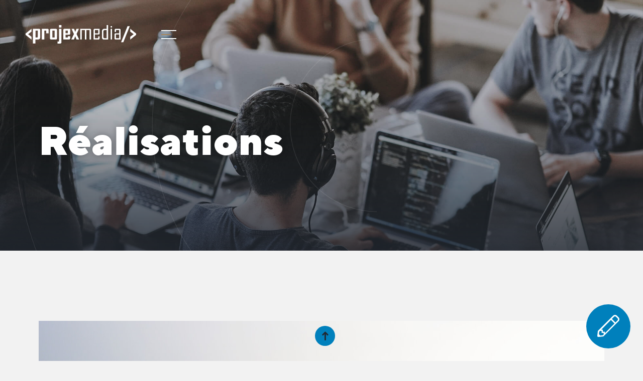

--- FILE ---
content_type: text/html; charset=utf-8
request_url: https://www.google.com/recaptcha/api2/anchor?ar=1&k=6Lc3Ua0gAAAAAECjfBzP4DNvuvHnzm_k_EKbhw_K&co=aHR0cHM6Ly9wcm9qZXhtZWRpYS5jb206NDQz&hl=en&v=PoyoqOPhxBO7pBk68S4YbpHZ&size=invisible&anchor-ms=20000&execute-ms=30000&cb=v797ycswgsog
body_size: 48690
content:
<!DOCTYPE HTML><html dir="ltr" lang="en"><head><meta http-equiv="Content-Type" content="text/html; charset=UTF-8">
<meta http-equiv="X-UA-Compatible" content="IE=edge">
<title>reCAPTCHA</title>
<style type="text/css">
/* cyrillic-ext */
@font-face {
  font-family: 'Roboto';
  font-style: normal;
  font-weight: 400;
  font-stretch: 100%;
  src: url(//fonts.gstatic.com/s/roboto/v48/KFO7CnqEu92Fr1ME7kSn66aGLdTylUAMa3GUBHMdazTgWw.woff2) format('woff2');
  unicode-range: U+0460-052F, U+1C80-1C8A, U+20B4, U+2DE0-2DFF, U+A640-A69F, U+FE2E-FE2F;
}
/* cyrillic */
@font-face {
  font-family: 'Roboto';
  font-style: normal;
  font-weight: 400;
  font-stretch: 100%;
  src: url(//fonts.gstatic.com/s/roboto/v48/KFO7CnqEu92Fr1ME7kSn66aGLdTylUAMa3iUBHMdazTgWw.woff2) format('woff2');
  unicode-range: U+0301, U+0400-045F, U+0490-0491, U+04B0-04B1, U+2116;
}
/* greek-ext */
@font-face {
  font-family: 'Roboto';
  font-style: normal;
  font-weight: 400;
  font-stretch: 100%;
  src: url(//fonts.gstatic.com/s/roboto/v48/KFO7CnqEu92Fr1ME7kSn66aGLdTylUAMa3CUBHMdazTgWw.woff2) format('woff2');
  unicode-range: U+1F00-1FFF;
}
/* greek */
@font-face {
  font-family: 'Roboto';
  font-style: normal;
  font-weight: 400;
  font-stretch: 100%;
  src: url(//fonts.gstatic.com/s/roboto/v48/KFO7CnqEu92Fr1ME7kSn66aGLdTylUAMa3-UBHMdazTgWw.woff2) format('woff2');
  unicode-range: U+0370-0377, U+037A-037F, U+0384-038A, U+038C, U+038E-03A1, U+03A3-03FF;
}
/* math */
@font-face {
  font-family: 'Roboto';
  font-style: normal;
  font-weight: 400;
  font-stretch: 100%;
  src: url(//fonts.gstatic.com/s/roboto/v48/KFO7CnqEu92Fr1ME7kSn66aGLdTylUAMawCUBHMdazTgWw.woff2) format('woff2');
  unicode-range: U+0302-0303, U+0305, U+0307-0308, U+0310, U+0312, U+0315, U+031A, U+0326-0327, U+032C, U+032F-0330, U+0332-0333, U+0338, U+033A, U+0346, U+034D, U+0391-03A1, U+03A3-03A9, U+03B1-03C9, U+03D1, U+03D5-03D6, U+03F0-03F1, U+03F4-03F5, U+2016-2017, U+2034-2038, U+203C, U+2040, U+2043, U+2047, U+2050, U+2057, U+205F, U+2070-2071, U+2074-208E, U+2090-209C, U+20D0-20DC, U+20E1, U+20E5-20EF, U+2100-2112, U+2114-2115, U+2117-2121, U+2123-214F, U+2190, U+2192, U+2194-21AE, U+21B0-21E5, U+21F1-21F2, U+21F4-2211, U+2213-2214, U+2216-22FF, U+2308-230B, U+2310, U+2319, U+231C-2321, U+2336-237A, U+237C, U+2395, U+239B-23B7, U+23D0, U+23DC-23E1, U+2474-2475, U+25AF, U+25B3, U+25B7, U+25BD, U+25C1, U+25CA, U+25CC, U+25FB, U+266D-266F, U+27C0-27FF, U+2900-2AFF, U+2B0E-2B11, U+2B30-2B4C, U+2BFE, U+3030, U+FF5B, U+FF5D, U+1D400-1D7FF, U+1EE00-1EEFF;
}
/* symbols */
@font-face {
  font-family: 'Roboto';
  font-style: normal;
  font-weight: 400;
  font-stretch: 100%;
  src: url(//fonts.gstatic.com/s/roboto/v48/KFO7CnqEu92Fr1ME7kSn66aGLdTylUAMaxKUBHMdazTgWw.woff2) format('woff2');
  unicode-range: U+0001-000C, U+000E-001F, U+007F-009F, U+20DD-20E0, U+20E2-20E4, U+2150-218F, U+2190, U+2192, U+2194-2199, U+21AF, U+21E6-21F0, U+21F3, U+2218-2219, U+2299, U+22C4-22C6, U+2300-243F, U+2440-244A, U+2460-24FF, U+25A0-27BF, U+2800-28FF, U+2921-2922, U+2981, U+29BF, U+29EB, U+2B00-2BFF, U+4DC0-4DFF, U+FFF9-FFFB, U+10140-1018E, U+10190-1019C, U+101A0, U+101D0-101FD, U+102E0-102FB, U+10E60-10E7E, U+1D2C0-1D2D3, U+1D2E0-1D37F, U+1F000-1F0FF, U+1F100-1F1AD, U+1F1E6-1F1FF, U+1F30D-1F30F, U+1F315, U+1F31C, U+1F31E, U+1F320-1F32C, U+1F336, U+1F378, U+1F37D, U+1F382, U+1F393-1F39F, U+1F3A7-1F3A8, U+1F3AC-1F3AF, U+1F3C2, U+1F3C4-1F3C6, U+1F3CA-1F3CE, U+1F3D4-1F3E0, U+1F3ED, U+1F3F1-1F3F3, U+1F3F5-1F3F7, U+1F408, U+1F415, U+1F41F, U+1F426, U+1F43F, U+1F441-1F442, U+1F444, U+1F446-1F449, U+1F44C-1F44E, U+1F453, U+1F46A, U+1F47D, U+1F4A3, U+1F4B0, U+1F4B3, U+1F4B9, U+1F4BB, U+1F4BF, U+1F4C8-1F4CB, U+1F4D6, U+1F4DA, U+1F4DF, U+1F4E3-1F4E6, U+1F4EA-1F4ED, U+1F4F7, U+1F4F9-1F4FB, U+1F4FD-1F4FE, U+1F503, U+1F507-1F50B, U+1F50D, U+1F512-1F513, U+1F53E-1F54A, U+1F54F-1F5FA, U+1F610, U+1F650-1F67F, U+1F687, U+1F68D, U+1F691, U+1F694, U+1F698, U+1F6AD, U+1F6B2, U+1F6B9-1F6BA, U+1F6BC, U+1F6C6-1F6CF, U+1F6D3-1F6D7, U+1F6E0-1F6EA, U+1F6F0-1F6F3, U+1F6F7-1F6FC, U+1F700-1F7FF, U+1F800-1F80B, U+1F810-1F847, U+1F850-1F859, U+1F860-1F887, U+1F890-1F8AD, U+1F8B0-1F8BB, U+1F8C0-1F8C1, U+1F900-1F90B, U+1F93B, U+1F946, U+1F984, U+1F996, U+1F9E9, U+1FA00-1FA6F, U+1FA70-1FA7C, U+1FA80-1FA89, U+1FA8F-1FAC6, U+1FACE-1FADC, U+1FADF-1FAE9, U+1FAF0-1FAF8, U+1FB00-1FBFF;
}
/* vietnamese */
@font-face {
  font-family: 'Roboto';
  font-style: normal;
  font-weight: 400;
  font-stretch: 100%;
  src: url(//fonts.gstatic.com/s/roboto/v48/KFO7CnqEu92Fr1ME7kSn66aGLdTylUAMa3OUBHMdazTgWw.woff2) format('woff2');
  unicode-range: U+0102-0103, U+0110-0111, U+0128-0129, U+0168-0169, U+01A0-01A1, U+01AF-01B0, U+0300-0301, U+0303-0304, U+0308-0309, U+0323, U+0329, U+1EA0-1EF9, U+20AB;
}
/* latin-ext */
@font-face {
  font-family: 'Roboto';
  font-style: normal;
  font-weight: 400;
  font-stretch: 100%;
  src: url(//fonts.gstatic.com/s/roboto/v48/KFO7CnqEu92Fr1ME7kSn66aGLdTylUAMa3KUBHMdazTgWw.woff2) format('woff2');
  unicode-range: U+0100-02BA, U+02BD-02C5, U+02C7-02CC, U+02CE-02D7, U+02DD-02FF, U+0304, U+0308, U+0329, U+1D00-1DBF, U+1E00-1E9F, U+1EF2-1EFF, U+2020, U+20A0-20AB, U+20AD-20C0, U+2113, U+2C60-2C7F, U+A720-A7FF;
}
/* latin */
@font-face {
  font-family: 'Roboto';
  font-style: normal;
  font-weight: 400;
  font-stretch: 100%;
  src: url(//fonts.gstatic.com/s/roboto/v48/KFO7CnqEu92Fr1ME7kSn66aGLdTylUAMa3yUBHMdazQ.woff2) format('woff2');
  unicode-range: U+0000-00FF, U+0131, U+0152-0153, U+02BB-02BC, U+02C6, U+02DA, U+02DC, U+0304, U+0308, U+0329, U+2000-206F, U+20AC, U+2122, U+2191, U+2193, U+2212, U+2215, U+FEFF, U+FFFD;
}
/* cyrillic-ext */
@font-face {
  font-family: 'Roboto';
  font-style: normal;
  font-weight: 500;
  font-stretch: 100%;
  src: url(//fonts.gstatic.com/s/roboto/v48/KFO7CnqEu92Fr1ME7kSn66aGLdTylUAMa3GUBHMdazTgWw.woff2) format('woff2');
  unicode-range: U+0460-052F, U+1C80-1C8A, U+20B4, U+2DE0-2DFF, U+A640-A69F, U+FE2E-FE2F;
}
/* cyrillic */
@font-face {
  font-family: 'Roboto';
  font-style: normal;
  font-weight: 500;
  font-stretch: 100%;
  src: url(//fonts.gstatic.com/s/roboto/v48/KFO7CnqEu92Fr1ME7kSn66aGLdTylUAMa3iUBHMdazTgWw.woff2) format('woff2');
  unicode-range: U+0301, U+0400-045F, U+0490-0491, U+04B0-04B1, U+2116;
}
/* greek-ext */
@font-face {
  font-family: 'Roboto';
  font-style: normal;
  font-weight: 500;
  font-stretch: 100%;
  src: url(//fonts.gstatic.com/s/roboto/v48/KFO7CnqEu92Fr1ME7kSn66aGLdTylUAMa3CUBHMdazTgWw.woff2) format('woff2');
  unicode-range: U+1F00-1FFF;
}
/* greek */
@font-face {
  font-family: 'Roboto';
  font-style: normal;
  font-weight: 500;
  font-stretch: 100%;
  src: url(//fonts.gstatic.com/s/roboto/v48/KFO7CnqEu92Fr1ME7kSn66aGLdTylUAMa3-UBHMdazTgWw.woff2) format('woff2');
  unicode-range: U+0370-0377, U+037A-037F, U+0384-038A, U+038C, U+038E-03A1, U+03A3-03FF;
}
/* math */
@font-face {
  font-family: 'Roboto';
  font-style: normal;
  font-weight: 500;
  font-stretch: 100%;
  src: url(//fonts.gstatic.com/s/roboto/v48/KFO7CnqEu92Fr1ME7kSn66aGLdTylUAMawCUBHMdazTgWw.woff2) format('woff2');
  unicode-range: U+0302-0303, U+0305, U+0307-0308, U+0310, U+0312, U+0315, U+031A, U+0326-0327, U+032C, U+032F-0330, U+0332-0333, U+0338, U+033A, U+0346, U+034D, U+0391-03A1, U+03A3-03A9, U+03B1-03C9, U+03D1, U+03D5-03D6, U+03F0-03F1, U+03F4-03F5, U+2016-2017, U+2034-2038, U+203C, U+2040, U+2043, U+2047, U+2050, U+2057, U+205F, U+2070-2071, U+2074-208E, U+2090-209C, U+20D0-20DC, U+20E1, U+20E5-20EF, U+2100-2112, U+2114-2115, U+2117-2121, U+2123-214F, U+2190, U+2192, U+2194-21AE, U+21B0-21E5, U+21F1-21F2, U+21F4-2211, U+2213-2214, U+2216-22FF, U+2308-230B, U+2310, U+2319, U+231C-2321, U+2336-237A, U+237C, U+2395, U+239B-23B7, U+23D0, U+23DC-23E1, U+2474-2475, U+25AF, U+25B3, U+25B7, U+25BD, U+25C1, U+25CA, U+25CC, U+25FB, U+266D-266F, U+27C0-27FF, U+2900-2AFF, U+2B0E-2B11, U+2B30-2B4C, U+2BFE, U+3030, U+FF5B, U+FF5D, U+1D400-1D7FF, U+1EE00-1EEFF;
}
/* symbols */
@font-face {
  font-family: 'Roboto';
  font-style: normal;
  font-weight: 500;
  font-stretch: 100%;
  src: url(//fonts.gstatic.com/s/roboto/v48/KFO7CnqEu92Fr1ME7kSn66aGLdTylUAMaxKUBHMdazTgWw.woff2) format('woff2');
  unicode-range: U+0001-000C, U+000E-001F, U+007F-009F, U+20DD-20E0, U+20E2-20E4, U+2150-218F, U+2190, U+2192, U+2194-2199, U+21AF, U+21E6-21F0, U+21F3, U+2218-2219, U+2299, U+22C4-22C6, U+2300-243F, U+2440-244A, U+2460-24FF, U+25A0-27BF, U+2800-28FF, U+2921-2922, U+2981, U+29BF, U+29EB, U+2B00-2BFF, U+4DC0-4DFF, U+FFF9-FFFB, U+10140-1018E, U+10190-1019C, U+101A0, U+101D0-101FD, U+102E0-102FB, U+10E60-10E7E, U+1D2C0-1D2D3, U+1D2E0-1D37F, U+1F000-1F0FF, U+1F100-1F1AD, U+1F1E6-1F1FF, U+1F30D-1F30F, U+1F315, U+1F31C, U+1F31E, U+1F320-1F32C, U+1F336, U+1F378, U+1F37D, U+1F382, U+1F393-1F39F, U+1F3A7-1F3A8, U+1F3AC-1F3AF, U+1F3C2, U+1F3C4-1F3C6, U+1F3CA-1F3CE, U+1F3D4-1F3E0, U+1F3ED, U+1F3F1-1F3F3, U+1F3F5-1F3F7, U+1F408, U+1F415, U+1F41F, U+1F426, U+1F43F, U+1F441-1F442, U+1F444, U+1F446-1F449, U+1F44C-1F44E, U+1F453, U+1F46A, U+1F47D, U+1F4A3, U+1F4B0, U+1F4B3, U+1F4B9, U+1F4BB, U+1F4BF, U+1F4C8-1F4CB, U+1F4D6, U+1F4DA, U+1F4DF, U+1F4E3-1F4E6, U+1F4EA-1F4ED, U+1F4F7, U+1F4F9-1F4FB, U+1F4FD-1F4FE, U+1F503, U+1F507-1F50B, U+1F50D, U+1F512-1F513, U+1F53E-1F54A, U+1F54F-1F5FA, U+1F610, U+1F650-1F67F, U+1F687, U+1F68D, U+1F691, U+1F694, U+1F698, U+1F6AD, U+1F6B2, U+1F6B9-1F6BA, U+1F6BC, U+1F6C6-1F6CF, U+1F6D3-1F6D7, U+1F6E0-1F6EA, U+1F6F0-1F6F3, U+1F6F7-1F6FC, U+1F700-1F7FF, U+1F800-1F80B, U+1F810-1F847, U+1F850-1F859, U+1F860-1F887, U+1F890-1F8AD, U+1F8B0-1F8BB, U+1F8C0-1F8C1, U+1F900-1F90B, U+1F93B, U+1F946, U+1F984, U+1F996, U+1F9E9, U+1FA00-1FA6F, U+1FA70-1FA7C, U+1FA80-1FA89, U+1FA8F-1FAC6, U+1FACE-1FADC, U+1FADF-1FAE9, U+1FAF0-1FAF8, U+1FB00-1FBFF;
}
/* vietnamese */
@font-face {
  font-family: 'Roboto';
  font-style: normal;
  font-weight: 500;
  font-stretch: 100%;
  src: url(//fonts.gstatic.com/s/roboto/v48/KFO7CnqEu92Fr1ME7kSn66aGLdTylUAMa3OUBHMdazTgWw.woff2) format('woff2');
  unicode-range: U+0102-0103, U+0110-0111, U+0128-0129, U+0168-0169, U+01A0-01A1, U+01AF-01B0, U+0300-0301, U+0303-0304, U+0308-0309, U+0323, U+0329, U+1EA0-1EF9, U+20AB;
}
/* latin-ext */
@font-face {
  font-family: 'Roboto';
  font-style: normal;
  font-weight: 500;
  font-stretch: 100%;
  src: url(//fonts.gstatic.com/s/roboto/v48/KFO7CnqEu92Fr1ME7kSn66aGLdTylUAMa3KUBHMdazTgWw.woff2) format('woff2');
  unicode-range: U+0100-02BA, U+02BD-02C5, U+02C7-02CC, U+02CE-02D7, U+02DD-02FF, U+0304, U+0308, U+0329, U+1D00-1DBF, U+1E00-1E9F, U+1EF2-1EFF, U+2020, U+20A0-20AB, U+20AD-20C0, U+2113, U+2C60-2C7F, U+A720-A7FF;
}
/* latin */
@font-face {
  font-family: 'Roboto';
  font-style: normal;
  font-weight: 500;
  font-stretch: 100%;
  src: url(//fonts.gstatic.com/s/roboto/v48/KFO7CnqEu92Fr1ME7kSn66aGLdTylUAMa3yUBHMdazQ.woff2) format('woff2');
  unicode-range: U+0000-00FF, U+0131, U+0152-0153, U+02BB-02BC, U+02C6, U+02DA, U+02DC, U+0304, U+0308, U+0329, U+2000-206F, U+20AC, U+2122, U+2191, U+2193, U+2212, U+2215, U+FEFF, U+FFFD;
}
/* cyrillic-ext */
@font-face {
  font-family: 'Roboto';
  font-style: normal;
  font-weight: 900;
  font-stretch: 100%;
  src: url(//fonts.gstatic.com/s/roboto/v48/KFO7CnqEu92Fr1ME7kSn66aGLdTylUAMa3GUBHMdazTgWw.woff2) format('woff2');
  unicode-range: U+0460-052F, U+1C80-1C8A, U+20B4, U+2DE0-2DFF, U+A640-A69F, U+FE2E-FE2F;
}
/* cyrillic */
@font-face {
  font-family: 'Roboto';
  font-style: normal;
  font-weight: 900;
  font-stretch: 100%;
  src: url(//fonts.gstatic.com/s/roboto/v48/KFO7CnqEu92Fr1ME7kSn66aGLdTylUAMa3iUBHMdazTgWw.woff2) format('woff2');
  unicode-range: U+0301, U+0400-045F, U+0490-0491, U+04B0-04B1, U+2116;
}
/* greek-ext */
@font-face {
  font-family: 'Roboto';
  font-style: normal;
  font-weight: 900;
  font-stretch: 100%;
  src: url(//fonts.gstatic.com/s/roboto/v48/KFO7CnqEu92Fr1ME7kSn66aGLdTylUAMa3CUBHMdazTgWw.woff2) format('woff2');
  unicode-range: U+1F00-1FFF;
}
/* greek */
@font-face {
  font-family: 'Roboto';
  font-style: normal;
  font-weight: 900;
  font-stretch: 100%;
  src: url(//fonts.gstatic.com/s/roboto/v48/KFO7CnqEu92Fr1ME7kSn66aGLdTylUAMa3-UBHMdazTgWw.woff2) format('woff2');
  unicode-range: U+0370-0377, U+037A-037F, U+0384-038A, U+038C, U+038E-03A1, U+03A3-03FF;
}
/* math */
@font-face {
  font-family: 'Roboto';
  font-style: normal;
  font-weight: 900;
  font-stretch: 100%;
  src: url(//fonts.gstatic.com/s/roboto/v48/KFO7CnqEu92Fr1ME7kSn66aGLdTylUAMawCUBHMdazTgWw.woff2) format('woff2');
  unicode-range: U+0302-0303, U+0305, U+0307-0308, U+0310, U+0312, U+0315, U+031A, U+0326-0327, U+032C, U+032F-0330, U+0332-0333, U+0338, U+033A, U+0346, U+034D, U+0391-03A1, U+03A3-03A9, U+03B1-03C9, U+03D1, U+03D5-03D6, U+03F0-03F1, U+03F4-03F5, U+2016-2017, U+2034-2038, U+203C, U+2040, U+2043, U+2047, U+2050, U+2057, U+205F, U+2070-2071, U+2074-208E, U+2090-209C, U+20D0-20DC, U+20E1, U+20E5-20EF, U+2100-2112, U+2114-2115, U+2117-2121, U+2123-214F, U+2190, U+2192, U+2194-21AE, U+21B0-21E5, U+21F1-21F2, U+21F4-2211, U+2213-2214, U+2216-22FF, U+2308-230B, U+2310, U+2319, U+231C-2321, U+2336-237A, U+237C, U+2395, U+239B-23B7, U+23D0, U+23DC-23E1, U+2474-2475, U+25AF, U+25B3, U+25B7, U+25BD, U+25C1, U+25CA, U+25CC, U+25FB, U+266D-266F, U+27C0-27FF, U+2900-2AFF, U+2B0E-2B11, U+2B30-2B4C, U+2BFE, U+3030, U+FF5B, U+FF5D, U+1D400-1D7FF, U+1EE00-1EEFF;
}
/* symbols */
@font-face {
  font-family: 'Roboto';
  font-style: normal;
  font-weight: 900;
  font-stretch: 100%;
  src: url(//fonts.gstatic.com/s/roboto/v48/KFO7CnqEu92Fr1ME7kSn66aGLdTylUAMaxKUBHMdazTgWw.woff2) format('woff2');
  unicode-range: U+0001-000C, U+000E-001F, U+007F-009F, U+20DD-20E0, U+20E2-20E4, U+2150-218F, U+2190, U+2192, U+2194-2199, U+21AF, U+21E6-21F0, U+21F3, U+2218-2219, U+2299, U+22C4-22C6, U+2300-243F, U+2440-244A, U+2460-24FF, U+25A0-27BF, U+2800-28FF, U+2921-2922, U+2981, U+29BF, U+29EB, U+2B00-2BFF, U+4DC0-4DFF, U+FFF9-FFFB, U+10140-1018E, U+10190-1019C, U+101A0, U+101D0-101FD, U+102E0-102FB, U+10E60-10E7E, U+1D2C0-1D2D3, U+1D2E0-1D37F, U+1F000-1F0FF, U+1F100-1F1AD, U+1F1E6-1F1FF, U+1F30D-1F30F, U+1F315, U+1F31C, U+1F31E, U+1F320-1F32C, U+1F336, U+1F378, U+1F37D, U+1F382, U+1F393-1F39F, U+1F3A7-1F3A8, U+1F3AC-1F3AF, U+1F3C2, U+1F3C4-1F3C6, U+1F3CA-1F3CE, U+1F3D4-1F3E0, U+1F3ED, U+1F3F1-1F3F3, U+1F3F5-1F3F7, U+1F408, U+1F415, U+1F41F, U+1F426, U+1F43F, U+1F441-1F442, U+1F444, U+1F446-1F449, U+1F44C-1F44E, U+1F453, U+1F46A, U+1F47D, U+1F4A3, U+1F4B0, U+1F4B3, U+1F4B9, U+1F4BB, U+1F4BF, U+1F4C8-1F4CB, U+1F4D6, U+1F4DA, U+1F4DF, U+1F4E3-1F4E6, U+1F4EA-1F4ED, U+1F4F7, U+1F4F9-1F4FB, U+1F4FD-1F4FE, U+1F503, U+1F507-1F50B, U+1F50D, U+1F512-1F513, U+1F53E-1F54A, U+1F54F-1F5FA, U+1F610, U+1F650-1F67F, U+1F687, U+1F68D, U+1F691, U+1F694, U+1F698, U+1F6AD, U+1F6B2, U+1F6B9-1F6BA, U+1F6BC, U+1F6C6-1F6CF, U+1F6D3-1F6D7, U+1F6E0-1F6EA, U+1F6F0-1F6F3, U+1F6F7-1F6FC, U+1F700-1F7FF, U+1F800-1F80B, U+1F810-1F847, U+1F850-1F859, U+1F860-1F887, U+1F890-1F8AD, U+1F8B0-1F8BB, U+1F8C0-1F8C1, U+1F900-1F90B, U+1F93B, U+1F946, U+1F984, U+1F996, U+1F9E9, U+1FA00-1FA6F, U+1FA70-1FA7C, U+1FA80-1FA89, U+1FA8F-1FAC6, U+1FACE-1FADC, U+1FADF-1FAE9, U+1FAF0-1FAF8, U+1FB00-1FBFF;
}
/* vietnamese */
@font-face {
  font-family: 'Roboto';
  font-style: normal;
  font-weight: 900;
  font-stretch: 100%;
  src: url(//fonts.gstatic.com/s/roboto/v48/KFO7CnqEu92Fr1ME7kSn66aGLdTylUAMa3OUBHMdazTgWw.woff2) format('woff2');
  unicode-range: U+0102-0103, U+0110-0111, U+0128-0129, U+0168-0169, U+01A0-01A1, U+01AF-01B0, U+0300-0301, U+0303-0304, U+0308-0309, U+0323, U+0329, U+1EA0-1EF9, U+20AB;
}
/* latin-ext */
@font-face {
  font-family: 'Roboto';
  font-style: normal;
  font-weight: 900;
  font-stretch: 100%;
  src: url(//fonts.gstatic.com/s/roboto/v48/KFO7CnqEu92Fr1ME7kSn66aGLdTylUAMa3KUBHMdazTgWw.woff2) format('woff2');
  unicode-range: U+0100-02BA, U+02BD-02C5, U+02C7-02CC, U+02CE-02D7, U+02DD-02FF, U+0304, U+0308, U+0329, U+1D00-1DBF, U+1E00-1E9F, U+1EF2-1EFF, U+2020, U+20A0-20AB, U+20AD-20C0, U+2113, U+2C60-2C7F, U+A720-A7FF;
}
/* latin */
@font-face {
  font-family: 'Roboto';
  font-style: normal;
  font-weight: 900;
  font-stretch: 100%;
  src: url(//fonts.gstatic.com/s/roboto/v48/KFO7CnqEu92Fr1ME7kSn66aGLdTylUAMa3yUBHMdazQ.woff2) format('woff2');
  unicode-range: U+0000-00FF, U+0131, U+0152-0153, U+02BB-02BC, U+02C6, U+02DA, U+02DC, U+0304, U+0308, U+0329, U+2000-206F, U+20AC, U+2122, U+2191, U+2193, U+2212, U+2215, U+FEFF, U+FFFD;
}

</style>
<link rel="stylesheet" type="text/css" href="https://www.gstatic.com/recaptcha/releases/PoyoqOPhxBO7pBk68S4YbpHZ/styles__ltr.css">
<script nonce="ZTz-8yNBaIvlc_-kMGWSOw" type="text/javascript">window['__recaptcha_api'] = 'https://www.google.com/recaptcha/api2/';</script>
<script type="text/javascript" src="https://www.gstatic.com/recaptcha/releases/PoyoqOPhxBO7pBk68S4YbpHZ/recaptcha__en.js" nonce="ZTz-8yNBaIvlc_-kMGWSOw">
      
    </script></head>
<body><div id="rc-anchor-alert" class="rc-anchor-alert"></div>
<input type="hidden" id="recaptcha-token" value="[base64]">
<script type="text/javascript" nonce="ZTz-8yNBaIvlc_-kMGWSOw">
      recaptcha.anchor.Main.init("[\x22ainput\x22,[\x22bgdata\x22,\x22\x22,\[base64]/[base64]/MjU1Ong/[base64]/[base64]/[base64]/[base64]/[base64]/[base64]/[base64]/[base64]/[base64]/[base64]/[base64]/[base64]/[base64]/[base64]/[base64]\\u003d\x22,\[base64]\x22,\x22woTDl0N7cMOdwowtw51KD8OPXsKHwqjDl8KBZmHCty7CtUDDlcOaLcK0wpEmOjrCoifCmMOLwpbCj8Kfw7jCvkPClMOSwo3DqsO3wrbCu8OpH8KXcGglKDPCpsOnw5vDvSNORBx5MsOcLSQrwq/DlwLDoMOCwojDicOdw6LDrj7Dox8Aw4rCtQbDh34zw7TCnMKLQ8KJw5LDpsOow58ewrhyw4/[base64]/wqDCtsKUw4YrwojDlMONesOCD8KMW8Kow7HDmcOIwrAMUwwNUFwHHMK6w6rDpcKgwobCjMOrw5t9wo0JOWY5bTrCtB1nw4scDcOzwpHCoTvDn8KUfCXCkcKnwovCrcKUK8Oqw4/Ds8Ohw7/CvFDCh0Umwp/[base64]/w6zColzCkC3Cp8OVw7rCo8OpQz7DkyLCmTJswqMgw6xdOiglwrDDq8KLDG94QsONw7R/PH04wpRrHynCu1BtRMOTwrEvwqVVAsOYaMK9Xx0tw5jCrixJBToRQsOyw4Q3b8Kfw6rCuEEpwoXCjMOvw51Fw4p/wp/CsMKAwoXCnsO3BnLDtcKuwptawrNmwrhhwqESYcKJZcOPw7YJw4EkEh3CjlvCssK/RsOCRw8IwpQGfsKPayvCujwybMO5KcKLRcKRb8OWw6jDqsOLw6XCjsK6LMO2WcOUw4PCkWAiwrjDlTfDt8K7QGHCnFoNJsOgVMOJwqPCuSUAdsKwJcO8wppRRMOEfAAjbRjClwgpwojDvcKuw5tIwpoRMHB/CA/ColDDtsKcw484VlJNwqjDqxnDhUBOZjEbfcOMwoNUAzVOGMOOw4rDqMOHW8KCw69kEE4XEcO9w5grBsKxw4/[base64]/Cp8K3wqDCnSLDiMKcw7LDnVRNw6kyw692w7nCjw/DqcKxw47Dp8ODw6PCuSwVbsKdfMKHw4FnUsKRwoDDv8KdEsOaTMKwworCpSEiw5lqw5PDocKEAMK2HkzCgMObwrNWw6jDmsOcw7fDglQxw5/DscOWw60HwqbCqGAywpJKX8KWwqrDh8KwESfDlsOtwqBNQ8OUVcObwonDnjvDozVswrnDpk5Mw4VnOcKtwokhOMKjQ8OUBWxAw6Y3ZsORD8KMa8K9S8KvTsK7eiFmwqV3wrDDnMOrwqrChcOsK8OgVMO7U8KTwp/[base64]/CoTzDuMO4OcORBUTDiTZseMKPw6zDi8O1wqfCiC9xLwHDoTHCicOnw5/CkirCoyXClsKZRiHCslrDmVDCkxDDr1zDr8KkwpVFWMKRXyjCqG53DDbClsKCw5BawpstYsO+wrJ1wpLCocOww4suw7LDqMKGw6vCkEzDhA0wwo7Dry/ClSM0TEZDLnEjwrFGXMO2wpFZw6dPwrDDgwnDjX0RXwxew6zDkcOdH1w1wozDpMKjw5/Ch8ObIjHCvsKwSU7CphTDt3DDj8ONw7vCmCxywp0dXD9HMcKhDVPDi2ICV0LDksKywqbDtMKEURPDvsO7w6YHCcKVw5zDu8OMw5rChcKcXMOHwr1Vw4cSwr3CucKIwrDDisKGwoXDr8Kiwq3Cjm1uBzTCn8O2bcKJHGVCwqBewoPCtsK5w4jDrTLCtMKgwq/Dsi13BkkkA1TCkm3DjsO0w5JKwrIzNcKxwrDCn8Ozw6Usw5dOw6giwoBCwrJoWsO2LsK1LcO7d8Kkw7UePsOoSsO7wo3DgQjCksO/MFzChMOGw6JPwp5OUW1SexTDqk5lwrjCisOdVkwpwqTCviPDnDM7SsKnZUNrXjM2JcKKUG1cEsOwAsO6UG3Dr8OdTX/DvsKMwrh4U3DCkMO8wp3DjknDhEPDtFpBw5HCmsKGFMODV8Kkd2vDusOxS8OtwpvCsD/CixQVwp3CnsKcw6HCm0XDuivDs8O2LsKxLWdHMcK8w6vDkcKywoofw77DjcOEdsO/w4hmwqMyUSnClsKOw7Q9DA9XwqYBPwTCtX3CvUPCqUpSw7pPDcKNwpnCrU4VwrprOU7DkifCl8KELWRVw4UnZcKEwqgyWMK/[base64]/[base64]/CqMO8w6BiwpnDq03Cgwhjw5fChgdowpwISX8BP0bDicKbw4nCrcKWw5YiHyPChw5ewotBDMKSScO/wpbDjRNQeGfCjnDCqWYRw5ozw6DCqBR5aFZyNMKQw5JBw6x/wqA0w5nDoG/DvAPDm8Kkw77DkU84UsKIw4zDsxcLf8OFw5vDrsKLw4XDr2TCvEtJVsO6EMKZEMKjw6LDu8KNJCxww6XCrMOie2g0LsKEJynCkHkGwpl5WG11MsONZ0fDgW3CkMOyLMOHWVXCqAdxNMKCZMKQwo/CqGZJJcOUwo/ClMKnw5/DthVbw5pUacONw7Y3Nn/DsTFWGW9Ww7kMw445P8OacBdSasKoURbDi24XT8O0w58Kw5TCn8OCdsKKw4DDgsKawp46PRvCtcKFwqLChn3Cpmoowq0Pw6VKw5XDjiTCiMO6QMKtw4IHScK/L8Kcw7R/H8OXw4V9w5zDqsK+w4bCiSbCgUpAccKkw4MYMk3Ct8KxK8Ote8Oad2xOJ3bDqMKlE2FwQMOudMKTw7dwECHCtSQ1VwlqwqUAw7kDdMOkdMOIwq3DhBnCqmJUZXLDuxzDosKnPcKufT4Ew4QBWR/ChGhCwr8sw7vDj8KTM1DCkWnDmMKhDMKqfcK3w482QsOQFsKueW/DmSNAI8Omw4DClCA0w7XDosOYVMKnSMKPIUgAw4x6wqdbw7EpGA8ufXXCnSTCpMOrCDY+w5LCtsKwwovCmRALw402wojDnRHDnyRRwoXCicOrM8ONIsKGw7FsMsKXwp0lwr7Cr8KIWhsCfcOFLsKmw4XDiH0jw5M0wrXCt0/DrnpDb8KDw6UUwqo1GnjDvsOnXlvDmXVTfMOfEXDDvyHCsnXDg1dDO8KYG8KGw7bDuMKJw6bDrsKoXcKWw6/CiVjDkmfDkBtgwrJ/wpJgwpV0O8OUw6rDiMOpI8KcwrjCmAzDt8K1fMOvw4jCu8Ovw7jCvcKCw7h6wrMxw5NbbjfCgC7DhXEsFcKGD8KfZcKdwrrDgjpAwq1ccDfDkjgZw5FDKyLDp8OawqXDmcKEw4/DrjNlwrrCp8O1LMKTw4oaw7RsMcKtwoYsI8KtwrTCukHDjMOLwozCvjUEZcK0wpVOOBbDv8KQD1vDgsO4NmBbbA/DoFXClGpkw6kFasKBYMOPw7/[base64]/UkTCscOpGm7CqnpiWsOgKMK/wp/DmMKEQsK9McORLUt0wrjCp8KpwpPDrMKlPibDv8Ohw6pZD8Kuw5LCssKHw7FQKyvCjcKtDQAdagXDh8Kcw6nCp8K3TVguK8OTX8Opw4AawoM5I3fDj8OlwpMwwrzCrUHDj2XDj8KvTcKVbh0jIsOywoJhwrrCjm3DnsONTsKAfCnDlsO/dcO+w419RQAzJH9AcMOjf0TCsMOpd8OVw6HDscOmOcKEw7hCwq7Cp8KYw5cUw5U2G8OfLihnw4FBWMO1w4pAwoU3wpjCnsKdwovCvCDChcKGD8KUb29/aFJqHcOkb8OYw7lzw6XDisKOwpjCm8KEw4XCmntPTxshEjhIYwg9w5vCl8ObEcOofQXClETDo8OywrfDmzjDs8K2wo53LjrDhxR3woBQO8Ohw6Mtwp1cGG/DmMObNMOxwoBRTQYGw5TCgsKRByrCkMO0wqLDmlrDt8OnDiARw6kUw7ocYsOvwolaVVnDmRhlw6wCRsO0J3PCvSDCmg7Cj0NfIsKbHsK2WsOJCsObT8Ofw6EAY3YrIBLCn8KtQ2/CusODw7vDrgPDnsOGw7lGGQXCtzHCk2lSwrc3QsKUS8Oewq9EchEZRMOOw6RcIsKWKEDDvwvDjCMKNww/[base64]/wrHCrl9Fw7YvwqPClcORUXPDk8Kswr/ClnHDnzkHw4nCtMK/[base64]/[base64]/SU/DjnDCsgvCp3XDvgJ3w6nDi0EGd2ZfFcK3RDtCQmLCg8ORcWAWHcOJLMOnw78bw5lPTcKDQX8uwrHCsMKvLRvDqsKUN8Krw4FTwr0QYStXw4zCliXDsgdIw6xGw6QfB8O/wr5gezrDgsK0bEltwoLDt8KYw7bDs8OvwqrCq07DnxHCnXDDpnLDqcKRWmnCiX4zHsOuw511w6/CnFrDlMOsZybDukDDhcOEWsOsZsKOwo3Cj38rw6Y2wplEBsKxwqdWwrHDoFvDhcK1DkzCkwYwbMOLL3vDniBnBE9tFcK3wq3CjsK3w4RiDlfCncKkYzpIwrc0TEfDnE7Cl8KgEcKrTMKyWsKaw7nDiDrDkQrDosOTw60XwosnPsKEw7vCri/CkxXDvxHDjRLDkTrCphnDkQkpAV/[base64]/Dsi/[base64]/w4s1wqrDrzU8by3DrMOIW8K5wqHDpMKdD8OlWsKQKhvDt8Kfw5PDkxxqwq3CtMKWbsOEwooSLMOsworCsXxbJwEIwq4/Rj7DlU08w6fCjsKgw4MwwovDicOGwrLCt8KFTHXCiWrDhgLDh8K/w6FiQ8KyY8KIwrJNFhTCoknCh283wrpoKDjCg8KUw6vDuwomKyBCwrFPwotQwrxPJBvDvVjDu3d0wrh6wroSw4VBwovCt2nDnMOxwo3Dg8KbKzUaw6HCgSvDscKhw6DCuWfCjhYYE0gTw4LDsw/DmTx6FMO/fMO3wroUN8OQw4vCscKoIcOKNFJ5NxgyZ8KHb8KOwqB1KhzCuMO0wr40LCICw5szUQDDkTfDumsnw6nDkMKYNAnCozkzf8K3M8KVw7vDrhEkw5FJwp7CqAdAU8O1wpPDnMKIwrTCv8Onw6xaFsKyw5g5woHDkUdwY0EPMsKgwq/DpsOzwoPCj8OvNlAzYktrCcKdwpllw6VXw6LDnMO7w4LCjWlMw5pnwrLDlMOew6zDkcKgeRgjw5hJSCAYw6zDlwQ6w4YIwrDDn8Kww6FWPXEuY8OCw7M/[base64]/[base64]/[base64]/CssKVesKBNMOCwotEVsKDBcKWw5EmSsOIw5zCq8KkY2pkw7VzA8OCw5Flw59dw6/DiDTCsS3CvMKzwrHDmcKQwpzCnArCrMK7w4/CtMOBVcOydkIiHhFaOFnCl0Edw5nDvFnCtsOwJz8VfsOQSCTDo0TCjG/[base64]/w4nCpjZbJ8KjC118DQrCksO9wptTw4/CssKLBk/DrycYO8KHw6Rgw4wJwoRcwonDh8K0Z37DtMKGwpvDrUvCpsK/H8ONwqhFw5DDnV/CvsK+EcKdWXVHD8Kdwo7ChG9AWsKzbsOKwrhjGcO6OyUkPsOsO8OQw4/DnBlvMkM+w47DicKgZ0/CrMKJw43DrzzCv3bDpRPCrXgWw5vCscKYw7PDvS4yKDdfwo8yRMKlwoAgwovDvT7DogXDjmpncXnCvsKvw5TDrMOfbS/DhlnCinrDqR7Cs8KZaMKZIMO4wqB3DcKxw65/[base64]/[base64]/Dum3CgcOmw7HDt0ZYwofDsMOtwqnDkToIwrJIw6Q7X8OjNMKywp7Co3Bhw6xuwqzDkTB2wo3Dl8KsBDbDm8OMfMOjGUdJOH/CoTt/worDvsOkCsOqwqjCkcOyPgwbw5VcwrMOLsOgN8K2OwUEJcO6DlMpwpsrKMO+w47CtX4TSsKkPMORNMK4wqIEwooSw5fDg8OVw7bCjTZLajvCq8Ozw68zw6cyPh7DjjvDjcOODxzDh8Kew4zCkMKawq7CsjIJdDQtw6V4w6/DpcKdwqhWS8O+w5PCnQp9wrHDiF3CrRnCjsKtw4spw6s/b1ErwrFDJsOMwrkSOCbCthfCvDdww6kYw5RtEBXCpBjDpsOKw4NVNcO2w6zDp8OZbnsbw49hM0AWwo1JZ8OIwqMlw518wrx0TMKac8OzwrhpTmNBLC7DsTp+fTTDhsK4A8OkJMKSVMOBNmYSwp8FWA/Cny/CscOGw63DrcOowrIUJEXDgMKjMQnDuVUbM3ILC8KfDsOJTsKTwozDsj7DosOjwoDDjEQmSgZEwrjDosKwBcO5fMKfw6M3wpnCvMKYVMKhwpgrw43CnyQ6EnlOw4nDkw92M8Krwr8XwrzDscKjcx1CfcKlfTLDvxnDjMOBGcKBOSbCocO3wpzCkAHCvMKddAM4w5tkWD/CuWkZwp5QIMKGwpRMU8OhQxPCvEhkw7oLw4TDhVp2wqBNecOdCVHCqFnDrkNYHhFUwr1jw4TCp0x0wp9jw6ZnXQvCucOTGsOVwp7CkFE1WAFoCTTDocOQw77Ck8KUw7VnfMOUR1RZwoXDpDR4w7bDj8KkJi7DvcKRwoceIH/CtBZIw74jwprCmHQGTcOtPlFrw7MgO8KEwqolwo1rc8OlW8Onw4VCCwnDhF3CmsKIKsKNSMKMM8Krw47Cj8KqwoZgw53Dslg0w7PDiknCuGlUwrEKL8KTGADCgcOuw4HDgMO/ecKmDMKRC2Yjw5FowqolJsOjw6bDr0TDjCdxMMK9PMKbwo3Cr8KIwq7CtcOjw43CksK+KcOoHjF2DMKAKEHDscOkw48TXxwaIXXDpMKSwprDrR1jwqtbw5JWPRHCqcOPwo/CgMKNwqppDsKqwpDDn2vCoMKlNiAtwqXCu3cpKcKuw7NMw5thZ8KvZ1pReU86w6hdwpnDvx5Pw77DisK9AlzDrsKYw7fDhsOAwqjCg8K9wqhWwrlcwqTDhCluw7bDtnwrwqHDjsKKwoQ+w4/CpToyw6rCjm/CnMKMwpUIw4lYQsO0Bh1nwp3DgQvCs3bDsm/DjlDCuMKiE1hfw7RZw6jCryDCvsKqw743wpRWAMOgwrLDkcKZwonCjDIww5jDpcOjFhg2wqLCswBwTlV9w77Ct1QLPEPCuwPDhUrCrcOjw7TDi0jDiV/DvMKYOHlJwqfDp8KzwqTDhcKVKMK/wqEQQnzChDk8woTCsmEIDsOMfcKjSFjCvcOGJsO6YcKTwqtqw63ClWnChMK2UcKYQ8OrwrElKcOFw59ewpnDocOpc2k+XMKhw5J6csKIXlnDisOVwpxoZcOpw6fCgxXChxptwrd1w7RJccKbL8K5Pw/ChlVqecO/wrLDu8KuwrDCo8KIwojCnC3CvDbCqMKAwpnCp8Kfw6/CsyDDt8KLNcK6NWHDqcOqw7XDgsOxw7HCh8OTwrAIa8OMwpJ6Qygjwqsyw7wnIMKMwrDDmmLDucKAw47Ct8O0GUxJwpA9wrzCs8KywoE8GcKhFXvDr8O8wrTCmsOqwqTCsg7DuC7CgcOHw6PDisONwrwKwrFwD8ORwpgUwot8RcO/wpw4RMKIw6tHa8KSwoVzw6R2w6nCvwbCsDLCk3TCu8OPHMKUw5d4wqrDqsO2I8KSASInA8KseTJGd8OCGsKRRsOuGcKCwp7DszDDnsOVw4HCqC/[base64]/[base64]/CrcOjwqNYbmTDs8OCOTd1IF58wpzDmGdbw4LCscKpWsOZLV5cw6I/RMKUw5nCl8OAwrHCgsO7a0BiCgIeOl4AwobCq1FkbsOCw4IIwoZhIcKgHsKmH8KCw7/[base64]/[base64]/DqGAVw5gqQE/CqMOidcKgG8O4UTdMwpnDlRV7wpzCjxXDi8OIw7MfTsOKwo5Ab8KTQcKQw7EJw6/DqsKpHg3ChMKrw7HDkcO6wpDCn8KfeRM+w7k+eHPDrcKRwrXCrMKww7vCusO5wqHCowHDvAJVw6vDssKONyt+Ly7DpRUswr3CvMKGw5jDlnnCtcOuwpFOw4/CjcKOw5BiUMO/wqvDtBHDqzDDr3p0bxjCtV4AfzEEwpJoc8O2dwEfcCfDvcOtw7gqw4J0w5TDmwbDsHrDjsKywr/[base64]/wrrCi8KLwr3CtUXDg8KEOcKJO8OiLMKPw5DCmsKiw5bCpG3CjDB4KldtdU3DlMOrasORFcOcD8KQwo0cIEJ4D2/DmBrCkVEPwpnDomc9YcKHw7vClMKfwpRRwoY0wojDs8OIwp/Ch8OPbMKgw7PCj8KJwrgjeGvCtcKOw5LDvMO5FFvDn8OlwrfDpsK4PTLDqyQYwolnYcKAw73DgX9Dw6kCBcOpX2p+HU5mwo3DkXMjEcKWZ8KcPmUIUGRQFcOHw6jDnMKCcsKIBT9lByPClCIWLyjCrcKHwrzCgkbDql3DicOUwqXCjiXDvAXCvcONRMOpOMKMw5/DtMK5e8KoOcOWwoTCmnDCmHnCmwQTw6zCq8OGFyZjwq3Dphh7w4wCw4tJw7pXC21swotRwpg0Y39kZlDCn0HDrcO3XBdAwqQDcynCvUE2Q8K9JMOpw6nCvyPCv8K0wqTCjsO8Y8O/GjXChQtMw7LDhkfDssObw50RwonDkMKVBy7Dnz41worDoABnJB3DtsO8wroCw4XDqidAPcKfw69owrTDj8KUw6XDqmc5w4nCrMOiwpt2wrkAL8Okw7/CsMKZMsOINMKXwpjCrcKQw59yw7bCs8KJw7tcesKoZ8ORN8Olw5TCjwTCvcOeMz7DvAnCsHVKwrHDj8KhUsO1w5YkwoolYVA4wrRGAMKAw69OPWUIwrcWwpXDtUbCqcKxHEwmw7nCmGlgP8K/w7zDssOSwrzDp3jDvsK/URNzwrbDkzFuPcOuw5lLworCs8Kvw5Vjw4p0wpPChGJ2RhbCvMOtBgpqw6PCgcKxIBFlwr/CsnTCqCAdY1TCvS8eKSfDvmDDgiANLCnCu8K/w7nCuQjDu2MWCMKlw606DsKHwqwSw5nDg8OGMhx1wpjCgXnCgjzDqmLCsD8KRMKOLcOlwrt5w43DpD4rwrLCkMKswoLCg3XCoRFsJRTClsOLw7sMJGVoNMKfw7rDghTDlxYEQC/DisKqw6TCicOPYsOaw4bCkQkRwoNdXmZwKHbDncK1eMKOw4gHw6zCiE3ChSPDskdTXcKrR3MARHVXbsK3GsORw5HCuCfCrMKYw6xAwqDCmATDlMOXf8OlE8OJD259LW1ew7pqajjDssOsD0Jjw5vCslFBSMKuUk/DjhnDqWktPMOQPCLDhMOtwpjCg3EKwrTDnE5YZcOSDnt+A2/ChsKDw6VMfRrCj8OTwpDCm8O4w7MLw5TCuMOUw47DtSDCscKxwq/Cmi3CmMK7w7zDjcOnHVrDpMK5F8ObwoghRsKvGcOeI8KII2RWwqt5e8KsD0nDp0bCnGbCm8OJOQvCngPDtsOCwqvDgBzDnMOGwrYUMXMYwqlrw6c1wpfDn8KxZMK/NMKxChLCqcK/TMODRhxMwpTDpcKcwqvDv8K7w5LDhcKuwphTwoLCpcKVb8OtMMOow4VMwrZqwrgnFFjDlcOLZ8OMw6kXw6Vfwow9LwsYw5Bbw6ZbCcOVNGZOwqvDhsOcw7zDpsKbZgLDunTDqSHDm23CmMKKO8OuDg/DiMOMCsKCw7F6NwHDhhjDiCfCsisZwo3Dry4bwonDtMKYwpF4w7loPnzCs8KfwrUOQWkSLMO7wq3CicOfe8OuIsKOw4MbFMO5wpXDsMKJAgYpwpbCgD4JURdjw7nCtcObFcOLVU/CkHNMw55JfG/ClcOyw41rRT5lIMK0wpE1WsKzLcKawrVuw5tXSyjCm3J6wrPCtMKRE004wrwXwpQpRsKdwqPClWvDq8OcZcOCwqrCiBd4DEHDlMKswprDvXXCkUNhw5JXGU7CnMOnwrIvXsOsBsKgDkVvw77Dg0Y1w4VbZm/DnsKfG3R2w6hfwp3DocKEw4MXwoDDscOfQMKcw5hWSgZ3SRpacsO9Z8Oowp4VwrAEw6x+Q8OxZhtvCiBFw4DDtC7CrMOdCQFZeVcPw5HCjmFYI25WMX/Dj2jClnN2elhSwrfDhU7CgR9PfUARVkE1J8Kzw5MSXgzCt8OywpYowoIAa8OAG8KIHx1TXsOlwoxDwpt1w5/CvsOgQ8OKCiDDmsO3KcKfwrTCrD5Rw5vDv1DCrzDCscO2w4XCt8OrwoM1w40OCAM/wqgkZidlwqLDmMO2L8KQw5jCr8KSwpwTBMK0TTBgw6drEMOHw6QmwpRlc8Kmwrd+w5YYwozCmMOjBl3DlwvCnsOKw5TCuV9FBsOyw5/DsxgVOVDDs3sIw6IWDMOsw61EAjzDhcKkC08Hw4NZNMOVw7DDpsOKGsKoRsKGw4XDksKYTSFNwr4xYMKwTsKDwrHDs3DDqsO+wofCplRPacOTe0fCqB88w4VGT3Z7wpXCrXtpw5HChcOsw6trXcK9w7/DmsK7GcO7wqfDl8OZwpbCrhDCsltGRhfCscK8Om1KwpLDm8KQwolnw67Dr8O0wonCpBVFeHhIw7sXwrvChBEIwpkjw4RMw5jCksO/fsOYL8OhwrjCh8OFwovDp2U/w4XCksOPBBs4OMK1OhTCqizChwTCh8KNdsKTw6XDm8KsUwTDucO6wqgrfMKww43DoQfCssKqPSvDnTbCvVzDsm/[base64]/DrhTDhcKDwq3CpHrDtcOXw6XDl8O4bHVqHmFbEhUAL8O7w67DmsKvw5I0Dl02NcKlwrQGZHnDjlYZYmfDnAFqKUoMwr/DoMKwIT14w6RCw4FmwpzCi1nCsMK+P1TCmMK1wrw8wpk4wrAiw6HCsi1EI8KEbcKrwpFhw78jLcOaSRYKIl7ClSjCtsOvwrnDuHUBw5DCs3XDlsKUE1LCrMO0MsOhw5gYH03CqVMne2PDqMKnZMOVwoMHwpFzLTNZw7zCtsKbCMKhwqlDw4/CiMOgU8OGeA8xwrAAQcKOwojCqRPCscOERcOVTGfCoiAtIcKRwoVZw53DtMOEKHEbAFB+wpBmwp4tF8KLw6ETw5XDpEEdwqnDlFJowq3CqBdGa8Ovw6XDmcKDw4TDoT5/LmbCosOmehpZJcK5CWDCtyTCvMKmVlzCrDI9BkfDnX7CjMOzwobDscO7NHbCsC44wo7DmxlFwo7CssKCw7FCwr7CunJ0dyjCs8OIw5d+TcOHwqzDig/DocODXRDCnFVEwovCl8KRw7wNwpkcbcK/[base64]/Do8OfRSA9XMK/wrfDq3HDnjXDssKwwpPDoMOfwqgWwoxUWnHCp23ChznDlzDDtT/[base64]/Q2dICsOnU1DDsAAawq/DixbDuETCpxvDqjDDlGIwwr/CvxLDiMOoZjVONsOIwqhJw6N+w4nDrCdmw75td8O8aBjCvMONLcO7Vz7CsR/Dj1EyGjkUX8O/FsOew5o4w7lBP8ODwrbDkCkvNEzDscKcwqpdPsOmRnrDnMO7wrPCucKowoFhwqN9aXlmWQLCj1/CpzvDhSrCu8K3TsKgZ8OWIinDssKTXzvDj0tjS37DmsKVKMOvw4ENNQwYScOUT8KGwqQod8Kdw5TDsnMAPSvCsxlwwogcwqjCjU/[base64]/[base64]/DmMKLw7XCkADCsSpAPcO4bQDDucOzwpvCsMKlwqbCkQRDJcKawq50dgPDj8Ofw4YcMQkpw5XCmcKFCMOvwoFfTQrCjMOhw7o/w5MQVsKGw5LCvMOFwq/[base64]/DgcOANSQVWcOzVTfCk8Owwo5Vwr7ChsOHFMK9wqbCnsOMwrhjasKMw5I+ZT7DjCsoRsKgw5XDjcO7w5Vzc37DoinDucOtXHfDuWkpT8OUIzrDscO0e8O0J8OZwpAYIcODw5fCiMOAwr/DnzsfIQnDrlgYw7Fjw6oETsKhwrXCmMKpw6Ymw6fCuyEzw6HCg8KmwofCrlQLw459wrlXFcKJw6LCkwfCi3fCq8OBWcKUw6DDi8KDGcO7w6nCo8KjwpkYw51RD27Cr8KDET9Gwo/CksKWw5nDq8K3wo9ywq/DmMOrwooJw6XChcKxwrjCpcOeKhcaTzjDhMKyLcK3ejLDmwI1NwfCkS5Aw6bCnyfCp8OJwpoAwoYVf0dnTsO/w541GEhVwrXCvToOw7jDuMO6fxNywr0Zw7PDusOdG8OiwrbDk2ECw4PChMO6Dy3Cj8K3w7fDpjMBPE5Nw59oUsKrdDzDvATDoMKhIsKqWcOhwrrDqRTCrsOcdsKTw47DhsKcccKYwpMpw7TCkgNDdMOywo5rBnXCtX/Ds8OYwojDnMO7w7Jhw6LCsFpsGsO9w6ZLwoZ6w61Qw5fCucKeb8Kkwq3DscKpS2JrVQDCpWZxJcK0w7EncWM2VWbDiATDlcKZw5w9E8OBw7UOO8O/w7rDl8K9d8KBwppNw5hawpjCqH/CigTDt8OWBMK6ecKBwpjDuGl8MXMawpvCgsKDV8KMwolfKsOBf23CgcKyw7fCoCbCl8KQwpfCv8O9GsO4ZBpiPMK8JQBSwrpSw6PCoB1LwoQVw4gnaH/[base64]/w77CnMKIVcKqw4dZw4PDpMOIBDxZTMOOw4PDq8OTVzkNUcOvw5NPwr7DrHLCj8Olwql9UsKIZMO4IMKlwqnCpMOld0Frw6c0w4UAwp3Cv3TCncK0EMO5w5XDoyQCwo9CwoJvw41xwr3Dv37DkHrCpH5aw6PCpcOSwpzDl1TCisKiw5DDj2rCvgXClibDlcKUfU/DmxzDvMOLworCm8KlKcKWRcKiPsOGEcOvw6jChMOWwozCt2UjMxgybmlBeMKjW8OGwq/[base64]/[base64]/w7hRwqpnw5oSwrrCvMKQB8ODb1A1w6jDtsOREcOKI03DtMOYw7nCscK+wpxxB8OEw4/Cj33Dh8OowoDDicKpSsOQwpfCksO5HcKpw6nDosONccKAwpldEsKMwrbDi8Owd8O+J8OxImnDrSYLw5h2w4XCkcKqIcOTw4HDl15uwrrCnMKTw49vRBHDmcOcScKQw7XCoF3Cq0Q3wpsAwoo4w71ZezPCunMqwojCj8KONMKaJW/CnsKowoA5w6rDqTlEwrBaJwnCoC7ClTliwqIQwrNmw7ZpRSHCp8K+w7FhVig/Dk8OQAFgYMOPVTogw6UDw7vDusO7wr9yPnABw4EBfH1FwpXDlcK1PlLCtgpKT8KWFC1+c8KYw43Cg8OywrVfAcKDb1oMFsKcJ8OGwrcmdsKnWDjChcKhwobDlMKkG8OaTmrDo8KRw6XChxnDgMKZw6BVw6wmwrnDqMKpwpc/EjkEQsKiw454w7fChjZ8wqV5aMKlw5oawoQ+NcOZV8KFwoHDtcKZbsKswo8Pw7zDnsKaGxUFH8KMNyTCs8Kqwp1Dw650wpUUw7TDocKkc8OWw5nDpMKBw6gHMH/CkMK/[base64]/Dk8OhFcKpw7UxNl3CkSrDlCHCkcOHw5B2LUrDgQrCg1hTwrdXw6hHwq0GMzYLw7NuF8O/[base64]/[base64]/[base64]/w6Mfw7RQw6LCtQhlwq7CvsOZdl7CuQ4qH2UQwrR/GcKiUyYyw69hw57DkcONKsKgQMObIzjDvsK2exTCjcKsLFZiF8Omw7LCtiXDq0UgPsKDQmrCkMKWWiYTfsO3w5rDvcOVKXE6wo/[base64]/[base64]/wrrCocOmcsO8E8KJwqrDvsOwXmF5MmTCg8OoHHHDm8KPCMKIf8KPUT/ChHl/wqjDmi/DgFzDnjlHw7vCk8KawpPDn31WX8KCw58hKAQkwotKw4ITL8Ouw6ELwr0ValNgwopLQsK9w5zCmMO/wrA2DsO+w6/[base64]/ClHvDkcKxw4HDvMO3UsKaWMO5wpvCnMO+FsK4a8Kxwq3DgibDlmDCrEJ2GCjDv8OGw63DrzbCrMOxwqRBw7HDk01dw4LCpVBiTcK7OSHDlVjCjn7DnxbCrcK1w64RTMKre8OIGcKqG8OnwrnCk8KJw7x3w5Rdw6JWVG/DqFzDncKVTcONw50Ww5jDplXDgMOWRjI8HMObaMK5emDDs8OyH2NcL8Kkwo8NCk/DqgoUwq0LKMK7Jkl0w5nDlXLClcKmwqMxAMKLwqTCq3kWw48NeMOHMCTChXPDvlcheybCl8KDw6TDlghfQH0QYsKswoB3wp16w5HDkHAdPQnCoh/DlsKgGA7DkMOuw6Uzw7wtw5Vtw5xCA8KocmAAdMO6woDDrnMywqXCs8OKwpV2LsKffcOhw6w3wo/CthDCp8O9w5XCosOkwrF4woLDscKvTERgw7vCusOAw6YUbcKPQQUfwpl6ZG7Ck8OHw7RgAcOBXiQMwqTChSo/[base64]/Mh1KwpvDlcK9w7jDoXLCgxkzwrzCjnomGsKHH2YfwokYwoN5NBDCoEdHw6xRwpvCrsOOwp7CmWQ1JMK6w5vDv8KgTMOQbsOuw7pNw6XCgMOsSsKWUMOJdMOFVQTCjkpBw57DksOxw4jDmiDDnsONw598H1DDi3Nswrx8ZljCnHjDp8O7UVVxVcKSFsKHwpDCulN/w6rClBPDvAXDpsO7wo03UVrCu8KudQtzwrAhw78bw5vCoMKvRy9xwr7CqsKSw7EHT2fCgcOsw5HCgRpuw4vDjcK7ZRlucMOYFsOow7TDsQnDk8KCw4TCicOOOsOfS8KkBsOvw77CtGPDiEd2wrDClGlkPzFbwp46WUZ/wo/CsUbDscKAFsORcMKMUsOMwqnCo8KWZMO0wr7Cv8OSYcONwq7Dn8KYfmTDjyrCvFjDrRRlKRNHwrvCsjHDp8Orw7jDqMK2wrZlJ8OQw6hYQWtGwrMmw4pLwrHDmEY1woPClRQWOsO5wpDCp8KkU0/CrMOWNsOHDsKFHBM6RmnCqsKqecKuwp1Bw4vCmAAowooyw5PCkcK8F2dERDAHwqDDkTXDpD7CimvCn8OpI8K0wrHDtyTDt8OEGwnDlgV2w603XcKqwo7DoMOHEcO+woHCvcKfI0XCmHvCtjHCoHnDjFgpw4IseMOnAsKGw6A/WcKdwq3CosKGw5QqFk7DlsOAH0BleMOLQcO7B37DmWLCiMORw6lZNlrChwxgwpNHI8OsbB4pwrrCrcOGOsKowqLDiTxTFsK0clgfU8KXcj3DjMK/TXfCkMKlwrREdcK5w5HCpsO8N11UeAfDtgotR8KsMy/CoMO7w6DCjsOeNMO3wpp1f8OIY8KlbDAnXWHCrzhFw7NxwoTCjcOnUsO6V8OUTHQueR7CojsLwqzCumnDgXoeXxxow5hdWcOnw6xWUxrCqMOZa8K4b8OYM8KQQnZIfQvDsWHDj8O9VMO8UMOlw63CszDCksOXQSlIFUbCncKGYggIGGkWJcKew63CihDCv3/DpU0Xw5Iow6bDiy3Chmpwf8OLwqvDu03DsMKJbAPCtgtVwpzCnMO1wpphwosWWsORwofCjcO3KDhANzjCkSInwokfwocGIsKtw5DDtcO8w78Aw54uDns5UR/Cp8KNDybDnsOLDsKUcjfCocKbwpXDqMOIC8KSwpkUH1UMwo3Dg8KfVwjCjsKnw7/[base64]/Ctz7ClcKyw4haaRwld8KNwoHCpcOIwpprw5Zvw6gCwpJzwqssw6FmW8KgUkdiwonCmsOzw5DChcKqYxFvwpDClMOIwqYdUCTChMKZwrE4fMKmdh4MccKrDB1Fw6VVIsOyNwxcS8KDwoF/DsK3QE7CjHUHw6snwp/DkcKiw4nCgW7DrsKTFcKXwobCuMKUUDrDtMKIwqbClEHCvmJCw4vDiBtfw6BGexPCvMKmwofDnmfCgHPDmMKywrhFw70+w68bwoEiwoPDgC4SI8OUZsONw5zDoQBLw6IiwrZ6KcK6wpbCtgzDhMKbRcOWIMKpwqXDoQrDnTYew4/CgsO+w4Ncwr9ow7XDscObUB/[base64]/[base64]/w6kVGwfDq8KJw57Ds8O9KGHCmATDpcKOw5bDklJ6WsKuwrBUw5/DnTnDo8KKwr0NwrMaXVzDjh4IQDvDjMOfSMO5G8KMwpDDjTEvJMK2woctw7/Do1E/WsOVwo45wpfDmcKMwqhFwqlcYDwLw4o7KRbCmsKJwrY+w6TDjw8/wrg9SDZJX3TCo05+wqLDqMK2cMOCDMK2VxjCisKgw7PDiMKGwqtFwppnDyTCsH7DgU4iw4/[base64]/Dm8KzZzHDmR9EW8KhFcKbw5Zvw7vDssOQWU5uYcOdTcOOWMOHw7E6wonCoMO4b8K/AcO+w7dcAyNuw4d7wolUS2QAFl/DtcO9MmHCicK+w4zCnUvDocKhwpfCqSQ1REEywpTDj8OHK0sgwqJtFioCBjjDnlE7wpHCksKpO0IKGGUPw4zDvizCii/DkMKWw5vDoV1Sw7FhwoFGL8O3wpfDlFt3w6Z1DWdiwoA7L8OwBg/[base64]/w5YPVxI3woI6a0bDv8KIBS8zbk1tYkh4VxF2wqQrwpPCkwgvw6xTw4YGwoMKw78Nw60Dwr0ow7vDjxbChz9vw7XDiGlaEgI4YnQhwrVbMW8jbGvCmMOPwrDCkkTDhmrClW/[base64]/DjcOzw6zDtMKrw7fDphYxK0sSOsOpSQbDmivCjHUTQUN7ZMKBwobClMKBIMKow5QwUMK5IsKtw6MlwrIjP8KWw5sQwpPCkmMtRyEswr7CqS3CpcKlY2/Cq8KvwrsVwpTChg/DmQ4OwpE5IsKJw6cqw4hmBlfCvMKXwqwRwpzDugjClFRNRXrDuMOXdDcGw555wpwvPmfDmDHDu8OKw5AEw4vCnEofw6x1wqdDC1HCucKowqZZwr9HwoJsw4Fsw7k9wpcWdB9mw5vCpwbDlcOZwpjDp1A7HcKpw5/DgsKqM2cNEjPCg8KOZSzDn8OUbcO1wqfCoB5hJ8OhwrghIMK4w5lcfMKSCMKAbVRzwqXCk8OzwqXCl3AewpVBwpnCsWDDvMOET0p2wot7wrNRJTnDocKwRFXCiylWwpVSw6k8UcOfZBQ+w5LCgsKjMsKdw6tNwoppaWkYUivDoX0MHMKsRyTDm8OvRMK/Ukg5BsOuKMOew6LDqDLDo8OqwpQ3w6oVOVh1w7HCrDYfH8OMwq8Xwr/CjcOeLWY/w6DDkGJkwonDlzNYB23Cml/DucOeSHp0w4jDkMOow7cOwozDrEbCpHXCumLDkF42PyrDmcKzw71/J8KZCiJ2w70Iw59twqXDki0FA8OJwpDDrcOtwpPDgMKoZcK0JcOmXMOjK8KMRcK3wozCq8KyV8KiRTBjw47CrsOiEMKTYMKmdh3Dk0jCjMOIwoXCksOeMCwKw47DoMOew7pgw6/[base64]/[base64]/DggXDn8KAXsO3fMKbAMOIUMK0OcK0wrVPwqg4fSDDkVg7JnjDpBPDjDdewoFhBwNtex9ZPi/CisOOcsO3IMKyw7rDlS/CvTvDiMO7wq/Dv15ywp/Cn8OBw4IvJMKgVMK8wq3CshrDswbDlm5VbMKFZAjDgktPRMK6w6sawqlob8KWcyokw7/[base64]/DvEHDp0ZVw6UbwqnDvGJ3BWPDkHbCvsK2w6tnw75rAMKvwpTDmH7DjMOAwoFew6TDnsOlw6vCmB3DsMKrw5orSsOzdBvCh8OJw5tbUntvw6geV8OXwq7Don/DpsOOw4bDjQ7CqsOpKlTDlm/[base64]/TEXCtcOhWDccw7Yuw5JlwpdyWMKuIcOAK0fCj8OKEcKMRhUbRMOyw7Y3w59+IsOhZmIBwprCl3U3B8K9cHDDmlDDqMOdw4jCkmVtPMKdE8KBHRbDm8Ouaz/Du8OnSHDDi8K9GGnCjMKsIhnCsCPDiQrCgTPDvWzCqBEZwqLCvsOHY8Kiwr4fwo1kwr7CgMK0EWd9LS5/wr/CkcKFw4oowpjCv37CuD43HmbDncKZGjjDlMKOIGjDrcKDXX/DnC7CsMOiFCLCmyXDjsK9wqFSVMOUGndJw6IJwrvCh8KqwohGPAc6w53CuMKaBcOpwr/DlsOqw4tqwrYzHQlcP0XDosO5RSLCnsKAwpPDmUbDvCPCusKge8Kkw5BYwrTDt1t1JB0tw7zCtCvDq8Kqw7zDklcMwrZFw4JHbMOOwovDvMOaEsKuwp1hw4V7w50MGkZ7HT3Ci1DDhHvDmMO7G8OzBCYMw7R6N8OrLwpbw7/DkMOASHHCocKaGGRDW8KdSMKGDU/DqkANw4d3AlfDiRkrBGvCuMOqAcORw4fDgHd1w4Mkw7VKwqLDgR88woLDrMOLw5ZmwqbDg8K1w7BRfMKbwoLDpQVAP8K3PsODXCERwqQBcAHDt8OlUcK/w5xIbcKJWiTDv07CrsOlwonDgMKQw6R9LsOzQsK9wpHDusKBw7trw5LDvxrCjcKPwrtoahxReDIjwpTCt8KpcMOFQMKzPW/CpgDCosOVw60pwrBbPMOQDgV6wr3CicKrSWVEaHzDkcKoEijDv14SaMOATcOeIg08w5nDqsOZw6zCuTESCsKjw5TCiMKUwrhSw5Frw7tTwrDDg8OXeMObNMO0wqInwo4tC8KUJWYyw7TDrCQSw5TCtDZZwp/Dj03Cukckwq3CtsORwqMKMgvDpsOYwrlfN8OeBMKQw48KI8ObPFcDQHLDo8KzWsOeO8OUEA1YYsOyPsKcYXtmMivDrcOrw5s8U8O+Rl1SPjF9w77Cs8KwZF/DpXTDhTPDvnjCmcO0wqFpK8OLwpTDiDLCncOpXgLDvlAGdwVOScKEXMK8WhjDuihEw5ZYNi7CtcKLw6jDkMO7LTFZw7vDjxFkdQXCnsOqwojCo8OMw6XDvMKrw6TCgsOwwodUMGnCncKPaHMmKcK/w5Vfw5LChMOcw7DDhhXCl8O5w7bDoMKZwr0sPMKYInDDjcKMa8KtQMODw7HDsQ8VwqJawpsKa8K7DzfDqcK7w7nDul/DpMOLwp7CssObYyl6w6/CksKbwqzDk0tXw4QCc8Kuw4otPcOzwqItwrpXDSo\\u003d\x22],null,[\x22conf\x22,null,\x226Lc3Ua0gAAAAAECjfBzP4DNvuvHnzm_k_EKbhw_K\x22,0,null,null,null,1,[21,125,63,73,95,87,41,43,42,83,102,105,109,121],[1017145,971],0,null,null,null,null,0,null,0,null,700,1,null,0,\[base64]/76lBhnEnQkZnOKMAhnM8xEZ\x22,0,1,null,null,1,null,0,0,null,null,null,0],\x22https://projexmedia.com:443\x22,null,[3,1,1],null,null,null,1,3600,[\x22https://www.google.com/intl/en/policies/privacy/\x22,\x22https://www.google.com/intl/en/policies/terms/\x22],\x22oiZucd6rbVRErRXYukRxbC1Fx27NgiJrCWfz6/u2Wu4\\u003d\x22,1,0,null,1,1769021787580,0,0,[124],null,[13,133,179],\x22RC-zv1kFT_z2X4zLw\x22,null,null,null,null,null,\x220dAFcWeA6ObVoGubIXbijMokDP2cWDceqCmsuE3X8ix69lDEDzr7hB8N6aVkyTFSxA-2OxRPLz6IPD3HeE5iv71QAEpMZsY8Gb8w\x22,1769104587594]");
    </script></body></html>

--- FILE ---
content_type: text/css
request_url: https://projexmedia.com/web/wp-content/themes/Avada-Child-Theme/style.css?ver=6.3.7
body_size: 13693
content:
/*
Theme Name: Projex Media 2021
Description: Nous concentrons toute notre énergie à rendre votre projet exceptionnel et votre expérience des plus agréables. Votre projet, nos solutions, votre succès!
Theme URI: https://projexmedia.com/web
Author: Projex Media
Author URI: https://projexmedia.com/web
Template: Avada
Version: 1.0.0
Text Domain:  Avada
*/


/*

 _ __ _ _ ___ (_)_____ __  _ __  ___ __| (_)__ _
| '_ \ '_/ _ \| / -_) \ / | '  \/ -_) _` | / _` |
| .__/_| \___// \___/_\_\ |_|_|_\___\__,_|_\__,_|
|_|         |__/

        < EXPERTS EN PROJETS MULTIMÉDIAS />

*/




/***   GENERAL   ***/

#wrapper .fusion-button,
#wrapper .fusion-button:before,
#wrapper .fusion-button:after,
body a,
#content .fusion-read-more:after,
#content .fusion-read-more,
#wrapper .logo-grey img,
#wrapper .fusion-image-carousel img,
#wrapper .fusion-carousel .fusion-carousel-nav .fusion-nav-next,
#wrapper .fusion-carousel .fusion-carousel-nav .fusion-nav-prev,
#wrapper .fusion-carousel .fusion-carousel-nav .fusion-nav-next:before,
#wrapper .fusion-carousel .fusion-carousel-nav .fusion-nav-prev:before,
#wrapper .fusion-main-menu ul li a:after,
#sliders-container .rs-layer i,
.header_social_menu li a i:before,
#accueil_top_header .header_title,
#wrapper .fusion-header .fusion-main-menu .widget_nav_menu .sub-menu
{
	-webkit-transition: all 0.3s ease-in-out!important;
    -moz-transition: all 0.3s ease-in-out!important;
    -o-transition: all 0.3s ease-in-out!important;
    transition: all 0.3s ease-in-out!important;
}

body{
	-webkit-font-smoothing: antialiased;
}

::selection {
  background: #a9865c; /* WebKit/Blink Browsers */
  color:#fff;
}

::-moz-selection {
  background: #a9865c; /* Gecko Browsers */
  color:#fff;
}

/**::-webkit-scrollbar {
    width:0.8em;
}

::-webkit-scrollbar-track {
    -webkit-border-radius:0px;
    border-radius:0px;
    background:rgba(246,245,240,1);
}

::-webkit-scrollbar-thumb,
::-webkit-scrollbar-thumb:window-inactive{
    -webkit-border-radius:0px;
    border-radius:0px;
    background:rgba(0,128,188,1);
}

::-webkit-scrollbar-thumb:hover {
    background:rgba(39,162,220,1);
}**/

:focus {
    outline: -webkit-focus-ring-color auto 0px!important;
}

#wrapper .fusion-fullwidth.nonhundred-percent-fullwidth{
	padding-left:6%!important;
	padding-right:6%!important;
}

#wrapper .logo-grey img{
	filter: url("data:image/svg+xml;utf8,&lt;svg xmlns=\'http://www.w3.org/2000/svg\'&gt;&lt;filter id=\'grayscale\'&gt;&lt;feColorMatrix type=\'matrix\' values=\'0.3333 0.3333 0.3333 0 0 0.3333 0.3333 0.3333 0 0 0.3333 0.3333 0.3333 0 0 0 0 0 1 0\'/&gt;&lt;/filter&gt;&lt;/svg&gt;#grayscale"); /* Firefox 10+, Firefox on Android */
    filter: gray; /* IE6-9 */
    -webkit-filter: grayscale(100%) opacity(0.8); /* Chrome 19+, Safari 6+, Safari 6+ iOS */
  	filter: grayscale(100%) opacity(0.8);
}

#wrapper .logo-grey img:hover{
	filter: none;
    -webkit-filter: grayscale(0%) opacity(1); /* Chrome 19+, Safari 6+, Safari 6+ iOS */
  	filter: grayscale(0%) opacity(1);
}

#wrapper #main
{
	-webkit-transition: background-color 0.3s ease-in-out!important;
    -moz-transition: background-color 0.3s ease-in-out!important;
    -o-transition: background-color 0.3s ease-in-out!important;
    transition: background-color 0.3s ease-in-out!important;
	position: relative;
}

#wrapper .display-none{
	display:none;
}

#wrapper a {
	font-family: "ProjexMedia - Black";
	text-decoration: underline;
    text-underline-position: under;
}

#wrapper a.fontawesome-icon {
	font-family: "Font Awesome 5 Pro";
    font-weight: 300;
	text-decoration: none;
}

.boxed {
	max-width: 1600px;
	margin-left:auto!important;
	margin-right: auto!important;
}

#main.full-bg, 
.wrapper_blank #main.full-bg {
	background-size: initial!important;
}

.page-id-183 .fusion-footer {
	display:none;
}

.page-id-1243 #btn_soumission {
	display:none;
}

#wrapper .fusion-imageframe img{
	width:100%;
}

bold, strong {
    font-family: "ProjexMedia - Black";
}

/***   GENERAL   ***/





/***   SLIDER  ***/

#sliders-container .rev_slider_wrapper,
.fusion-slider-revolution.rev_slider_wrapper{
	border:0px!important;
}

#sliders-container .rs-layer.title-text{
	font-family: "ProjexMedia - Black"!important;
}

#sliders-container .rs-layer .line-text{
	color: #212730;
	text-shadow: -1px -1px 0 #a9865c,  1px -1px 0 #a9865c, -1px 1px 0 #a9865c, 1px 1px 0 #a9865c;
}

#sliders-container .rs-layer.recoleta-text{
	font-family: "ProjexMedia - Script"!important;
}

#sliders-container .rs-layer i{
	color:#fff;
}

#sliders-container .rs-layer i:hover{
	color:#a9865c;
}

/***   SLIDER  ***/






/***   PAGE TITLE BAR  ***/

#wrapper .fusion-page-title-bar {
	text-shadow: 0px 0px 14px rgba(0,0,0,0.3);
	position: relative;
 	background-attachment: fixed;
}

.page-id-143 #wrapper .fusion-page-title-bar{
	background-position: bottom -100% center;
}

.page-id-146 #wrapper .fusion-page-title-bar{
	background-position: bottom -200% center;
}

.page-id-183 #wrapper .fusion-page-title-bar
{
	background-position: bottom -30% center;
}

.page-id-150 #wrapper .fusion-page-title-bar,
.page-id-170 #wrapper .fusion-page-title-bar,
.page-id-3687 #wrapper .fusion-page-title-bar,
.page-id-168 #wrapper .fusion-page-title-bar{
	background-position: bottom -50% center;
}

.page-id-186 #wrapper .fusion-page-title-bar,
.page-id-3817 #wrapper .fusion-page-title-bar{
	background-position: bottom -15% center;
}

.page-id-153 #wrapper .fusion-page-title-bar{
	background-position: bottom -65% center;
}

.page-id-165 #wrapper .fusion-page-title-bar,
.page-id-161 #wrapper .fusion-page-title-bar{
	background-position: bottom 21% center;
}

#wrapper .fusion-page-title-bar:before {
	content: "";
    width: 100%;
    height: 100%;
    position: absolute;
    left: 0;
    bottom: 0;
    background: -moz-linear-gradient(top, rgba(33,39,48,0.2) 42%, rgba(33,39,48,0.8) 100%);
    background: -webkit-linear-gradient(top, rgba(33,39,48,0.2) 42%,rgba(33,39,48,0.8) 100%);
    background: linear-gradient(to bottom, rgba(33,39,48,0.2) 42%,rgba(33,39,48,0.8) 100%);
    filter: progid:DXImageTransform.Microsoft.gradient( startColorstr='#33212730', endColorstr='#cc212730',GradientType=0 );
}

#wrapper .fusion-page-title-bar:after{
	background:url('images/header-cercle.png');
	content: "";
    width: 100%;
    height: 100%;
    position: absolute;
    left: 0;
    bottom: 0;
	background-repeat: no-repeat;
    background-size: cover;
 	opacity: 0.3;
}

#wrapper .fusion-page-title-bar .fusion-page-title-captions{
	margin-top:60px;
	width:80%;
}


.fusion-page-title-bar .h1
{
	font-size: 100px;
	line-height: 1.2em;
	width: auto!important;
	font-family: "ProjexMedia - Black";
	font-weight: 400;
	letter-spacing: 0px;
	font-style: normal;
	color: #ffffff;
	margin: 0;
	padding: 0;
}

/***   PAGE TITLE BAR  ***/







/***  MAIN PORTFOLIO  ***/

#wrapper .wpcp-post-carousel .wpcp-post-title a{
	font-family: "ProjexMedia - Black"!important;
	text-decoration: none;
}

#wrapper .wpcp-post-carousel .wpcp-all-captions {
	background-image: url('images/kraft-texture-ProjexMedia-1.jpg')!important;
	background-repeat: no-repeat!important;
	padding: 25px 6% 10px;
	position: relative;
    width: 60%;
    float: right;
    margin-top: -180px!important;
    margin-right: -50px!important;
}

#wrapper .wpcp-post-carousel .slick-prev{
	 left: 6%;
}

#wrapper .wpcp-post-carousel .slick-prev .fa-chevron-left:before{
	 content: "\f177";
	 font-family: "Font Awesome 5 Pro";
}

#wrapper .wpcp-post-carousel .slick-next .fa-chevron-right:before{
	 content: "\f178";
	 font-family: "Font Awesome 5 Pro";
}

#wrapper .wpcp-post-carousel .slick-prev,
#wrapper .wpcp-post-carousel .slick-next{
	width: 40px;
    height: 40px;
}

/***  MAIN PORTFOLIO  ***/






/***   MENU  ***/

#wrapper .fusion-header .fusion-logo {
	width:220px;
	margin-right: 50px;
}

#wrapper .fusion-header-wrapper.fusion-is-sticky .fusion-header .fusion-logo {
	width:60px;
	margin-right: 50px;
}

#wrapper .fusion-header,
#wrapper .fusion-header .fusion-main-menu .fusion-fullwidth{
	padding-left:4%!important;
	padding-right:4%!important;
}

#wrapper .fusion-header .fusion-row{
	max-width: none;
}

#wrapper .fusion-header .fusion-header-v6-content{
	justify-content: flex-start;
}

#wrapper .fusion-header .fusion-flyout-menu-icons .fusion-toggle-icon-line:nth-child(2){
	background-color: #a9865c;
	width: 63%;
}

#wrapper .fusion-header .fusion-flyout-menu-icons .fusion-toggle-icon-line{
	box-shadow: 0 0 5px rgba(0,0,0,0.2);
}

#wrapper .fusion-header .fusion-main-menu {
	padding:0;
}

#wrapper .fusion-header .fusion-main-menu .widget_nav_menu li{
	display: flex;
    width: 100%;
	border: 0;
	margin-bottom: 15px;
	padding: 0;
	align-items:center;
}

#wrapper .fusion-header .fusion-main-menu .widget_nav_menu li:last-child{
	margin-bottom: 0px;
}

#wrapper .fusion-header .fusion-main-menu .widget_nav_menu li a {
	color:#212730;
	font-size: 80px;
	text-decoration: none;
	display:flex;
	align-items:baseline;
	line-height: 1.2;
}

#wrapper .fusion-header .fusion-main-menu .widget_nav_menu li a:hover,
	#wrapper .fusion-header .fusion-main-menu .widget_nav_menu li.current_page_item a,
	#wrapper .fusion-header .fusion-main-menu .widget_nav_menu li.current_page_ancestor a{
	color:#a9865c;
	text-stroke: 2px #212730;
	-webkit-text-stroke: 2px #212730; 
}

#wrapper .fusion-header .fusion-main-menu .widget_nav_menu li a:before{
	display:none;
}

#wrapper .fusion-header .fusion-main-menu .widget_nav_menu .sub-menu{
	background: none;
    border-top: 0;
	box-shadow: 0px 0px 0px rgba(0,0,0,.06);
    float: none;
    position: fixed;
    top: 50%;
	right:-100%;
	left:auto;
	transform:translateY(-50%);
	width:41%;
	padding-top: 0px;
	
	-webkit-transition: all 0.3s ease-in-out 0.6s!important;
    -moz-transition: all 0.3s ease-in-out 0.6s!important;
    -o-transition: all 0.3s ease-in-out 0.6s!important;
    transition: all 0.3s ease-in-out 0.6s!important;
	
}


#wrapper .fusion-header .fusion-main-menu li:hover .sub-menu,
#wrapper .fusion-header .fusion-main-menu li.open .sub-menu
{
	right:2%;
	
	-webkit-transition: all 0.3s ease-in-out!important;
    -moz-transition: all 0.3s ease-in-out!important;
    -o-transition: all 0.3s ease-in-out!important;
    transition: all 0.3s ease-in-out!important;
}

#wrapper .fusion-header .fusion-main-menu .widget_nav_menu .sub-menu li{
	margin-bottom: 0px;
}
 
#wrapper .fusion-header .fusion-main-menu .widget_nav_menu .sub-menu li a,
	#wrapper .fusion-header .fusion-main-menu .widget_nav_menu .sub-menu li a:hover,
	#wrapper .fusion-header .fusion-main-menu .widget_nav_menu .sub-menu li.current_page_item a{
	font-size:30px;   
	text-decoration: underline;
    text-underline-position: under;
	text-stroke: 0px #212730;
	-webkit-text-stroke: 0px #212730; 
	color:#212730;
}

#wrapper .fusion-header .fusion-main-menu .widget_nav_menu .sub-menu li a:hover,
#wrapper .fusion-header .fusion-main-menu .widget_nav_menu .sub-menu li a:focus,
#wrapper .fusion-header .fusion-main-menu .widget_nav_menu .sub-menu li.current_page_item a{
	background:none;
	color:#fff!important;
}

#wrapper .fusion-header .fusion-main-menu .widget_nav_menu #menu-main-menu-secondaire{
	float:right;
}

#wrapper .fusion-header .fusion-main-menu .widget_nav_menu #menu-main-menu-secondaire li {
	margin-bottom: 0px;
    display: inline-block;
    width: auto;
    margin-right: 30px;
}

#wrapper .fusion-header .fusion-main-menu .widget_nav_menu #menu-main-menu-secondaire li:last-child{
	margin-right: 0px;
}

#wrapper .fusion-header .fusion-main-menu .widget_nav_menu #menu-main-menu-secondaire li a{
	font-size:22px;
	text-stroke: 0px #212730;
	-webkit-text-stroke: 0px #212730; 
}

#wrapper .fusion-header .fusion-main-menu .widget_nav_menu #menu-main-menu-secondaire li a:hover{
	color:#fff;
}

#wrapper .fusion-header .fusion-main-menu .fa-angle-down
{
	display:flex;
}

#wrapper .fusion-header .fusion-main-menu .fa-angle-down:before {
	content: "\f118";
    font-weight: 100;
    font-size: calc(-11px + 3.7vw);
	vertical-align: top;
}

#wrapper .fusion-header .fusion-main-menu .fa-angle-down:after {
	content: "\f067";
    font-weight: 100;
    font-size: calc(-11px + 2.5vw);
	vertical-align: top;
	margin-left:13%;
}


#wrapper .fusion-header .fusion-main-menu li.menu-item-has-children:hover > .fa-angle-down:before {
	content: "\f581";
}

#wrapper .fusion-header .fusion-main-menu li.menu-item-has-children:hover > .fa-angle-down:after {
	content: "\f068";
}

#menu_mobile{
	display:none;
}

/***   MENU  ***/





/***   TITLE  ***/

#wrapper .city p,
#wrapper .city{
	text-transform: uppercase;
    font-family: "ProjexMedia - Black";
    color: #a9865c!important;
    font-size: 18px;
    margin-top: 0;
    margin-bottom: 5px;
}

#wrapper .phone p, 
#wrapper .phone{
	font-size: 28px;
}

#wrapper .phone a:hover{
	color:#fff;
}

#wrapper .uppercase p,
#wrapper .uppercase,
#wrapper .uppercase .fusion-title-heading{
	text-transform: uppercase;
}

#wrapper .subtitle p,
#wrapper .subtitle{
	text-transform: uppercase;
	font-family: "ProjexMedia - Black";
    font-size: 18px;
	color: #a9865c;
}

#wrapper .description p,
#wrapper .description{
    font-size: 16px;
	text-align: left;
	line-height: 1.6;
}

#wrapper .font_25 p,
#wrapper .font_25{
	font-size:23px;
	line-height: 1.5em;
}

#wrapper .underline,
#wrapper .underline p{
	text-decoration: underline;
    text-underline-position: under;
}

#wrapper #main .fusion-title.title a {
	text-decoration: none;
}

#wrapper #main .fusion-title.title.big-title h1,
#wrapper #main .fusion-title.title.big-title h2,
#wrapper #main .fusion-title.title.big-title h3,
#wrapper #main .fusion-title.title.big-title h4,
#wrapper #main .fusion-title.title.big-title h5,
#wrapper #main .fusion-title.title.big-title h6,
#wrapper #main .fusion-title.title.big-title p{
    font-size: 110px;
}

#wrapper #main .fusion-title.title.recoleta h1,
#wrapper #main .fusion-title.title.recoleta h2,
#wrapper #main .fusion-title.title.recoleta h3,
#wrapper #main .fusion-title.title.recoleta h4,
#wrapper #main .fusion-title.title.recoleta h5,
#wrapper #main .fusion-title.title.recoleta h6,
#wrapper .recoleta p{
  	font-family: "ProjexMedia - Script";
	font-size: 30px;
	line-height: 1.3em;
}

#wrapper #main .fusion-title.title.big-recoleta h1,
#wrapper #main .fusion-title.title.big-recoleta h2,
#wrapper #main .fusion-title.title.big-recoleta h3,
#wrapper #main .fusion-title.title.big-recoleta h4,
#wrapper #main .fusion-title.title.big-recoleta h5,
#wrapper #main .fusion-title.title.big-recoleta h6,
#wrapper .fusion-footer .fusion-title.title.big-recoleta h1,
#wrapper .fusion-footer .fusion-title.title.big-recoleta h2,
#wrapper .fusion-footer .fusion-title.title.big-recoleta h3,
#wrapper .fusion-footer .fusion-title.title.big-recoleta h4,
#wrapper .fusion-footer .fusion-title.title.big-recoleta h5,
#wrapper .fusion-footer .fusion-title.title.big-recoleta h6,
#wrapper .recoleta p{
  	font-family: "ProjexMedia - Script";
	font-size: 40px;
	line-height: 1.3em;
}

#wrapper .white p,
#wrapper .white,
#wrapper .fusion-title.white h1,
#wrapper .fusion-title.white h2,
#wrapper .fusion-title.white h3,
#wrapper .fusion-title.white h4,
#wrapper .fusion-title.white h5,
#wrapper .fusion-title.white h6,
#wrapper .white .fusion-title h1,
#wrapper .white .fusion-title h2,
#wrapper .white .fusion-title h3,
#wrapper .white .fusion-title h4,
#wrapper .white .fusion-title h5,
#wrapper .white .fusion-title h6{
	color:#fff!important;
}

#wrapper .brown p,
#wrapper .brown,
#wrapper .fusion-title.brown h1,
#wrapper .fusion-title.brown h2,
#wrapper .fusion-title.brown h3,
#wrapper .fusion-title.brown h4,
#wrapper .fusion-title.brown h5,
#wrapper .fusion-title.brown h6,
#wrapper .brown .fusion-title h1,
#wrapper .brown .fusion-title h2,
#wrapper .brown .fusion-title h3,
#wrapper .brown .fusion-title h4,
#wrapper .brown .fusion-title h5,
#wrapper .brown .fusion-title h6{
	color:#a9865c!important;
}

#wrapper #main .fusion-title.title.style-h1 h2,
#wrapper #main .fusion-title.title.style-h1 h3,
#wrapper #main .fusion-title.title.style-h1 h4,
#wrapper #main .fusion-title.title.style-h1 h5,
#wrapper #main .fusion-title.title.style-h1 h6
{
	font-size:75px;
}

#wrapper #main .fusion-title.title.style-h2 h1,
#wrapper #main .fusion-title.title.style-h2 h3,
#wrapper #main .fusion-title.title.style-h2 h4,
#wrapper #main .fusion-title.title.style-h2 h5,
#wrapper #main .fusion-title.title.style-h2 h6
{
	font-size:60px;
}

#wrapper #main .fusion-title.title.style-h3 h1,
#wrapper #main .fusion-title.title.style-h3 h2,
#wrapper #main .fusion-title.title.style-h3 h4,
#wrapper #main .fusion-title.title.style-h3 h5,
#wrapper #main .fusion-title.title.style-h3 h6
{
	font-size:45px;
}

#wrapper #main .fusion-title.title.style-h4 h1,
#wrapper #main .fusion-title.title.style-h4 h2,
#wrapper #main .fusion-title.title.style-h4 h3,
#wrapper #main .fusion-title.title.style-h4 h5,
#wrapper #main .fusion-title.title.style-h4 h6
{
	font-size:35px;
}

#wrapper #main .fusion-title.title.style-h5 h1,
#wrapper #main .fusion-title.title.style-h5 h2,
#wrapper #main .fusion-title.title.style-h5 h3,
#wrapper #main .fusion-title.title.style-h5 h4,
#wrapper #main .fusion-title.title.style-h5 h6
{
	font-size:25px;
}

#wrapper #main .fusion-title.title.style-h6 h1,
#wrapper #main .fusion-title.title.style-h6 h2,
#wrapper #main .fusion-title.title.style-h6 h3,
#wrapper #main .fusion-title.title.style-h6 h4,
#wrapper #main .fusion-title.title.style-h6 h5
{
	font-size:22px;
}

/***   TITLE  ***/





/***   BUTTON  ***/

#wrapper .fusion-button{
	font-family: "ProjexMedia - Black";
	padding: 18px 30px;
	text-decoration: none;
}

#wrapper .fusion-button .fusion-button-text{
	vertical-align: middle;
}

#wrapper .fusion-button i{
	font-size:20px;
	vertical-align: middle;
	color:#212730;
}

#wrapper .fusion-button:hover i,
#wrapper .fusion-button:focus i{
	color:#fff;
}

#wrapper .fusion-button:hover,
#wrapper .fusion-button:focus{
	background-color:#212730;
	border-color: #212730;
}

#wrapper .fusion-button.button-blue{
    color: #fff;
	background:#0080bc;
	border-color:#0080bc;
}

#wrapper .fusion-button.button-blue:hover,
#wrapper .fusion-button.button-blue:focus
{
	background: #27a2dc;
	border-color:#27a2dc;
}

#wrapper .fusion-button.button-lightgray{
    color: #fff;
    background: none;
    border: 2px solid #fff;
}

#wrapper .fusion-button.button-lightgray:hover,
#wrapper .fusion-button.button-lightgray:focus
{
    color: #212730;
    background: #fff;
    border: 2px solid #fff;
}

#wrapper .fusion-button.button-lightgray i{
	color:#fff;
}

#wrapper .fusion-button.button-lightgray:hover i, 
#wrapper .fusion-button.button-lightgray:focus i{
    color: #212730;
}

/***   BUTTON  ***/





/***   DESIGN  ***/

.bg-number > .fusion-column-wrapper{
	-webkit-background-size:280px!important;
    -moz-background-size:280px!important;
    -o-background-size:280px!important;
    background-size:280px!important;
}

.bg-braquet .parallax-inner{
	-webkit-background-size:85px!important;
    -moz-background-size:85px!important;
    -o-background-size:85px!important;
    background-size:85px!important;
	background-position: right 20% bottom 10px!important;
}

.bg-slash .parallax-inner{
	-webkit-background-size:250px!important;
    -moz-background-size:250px!important;
    -o-background-size:250px!important;
    background-size:250px!important;
	background-position: right 20% bottom 50%!important;
}

.bg-slash {
	overflow: visible!important;
	z-index: 100!important;
}

#bg_blue:after{
	content:"";
	background:#212730;
	width: 100%;
	height: 50%;
	position: absolute;
	top: -212px;
}

#title_mission {
	z-index: 50;
}

.tag-magog-techno {
	transform:translate(-50%,-50%);
	transform-origin:center center;
	animation: rotateAnim2 20s linear infinite;
	transform-origin:top left;
	margin-right: -46px;
}

.tag-magog-techno-propos {
	transform:translate(-50%,-50%);
	transform-origin:center center;
	animation: rotateAnim2 20s linear infinite;
	transform-origin:top left;
}

.tag-magog-techno-propos img,
.tag-magog-techno img{
	width:auto;
}


#contact_bg:after{
	content:"contact";
	position: absolute;
	width: 100%;
	height: 100%;
	font-family: "ProjexMedia - Black";
    font-weight: 400;
    text-transform: uppercase;
	font-size: 180px;
	color:#212730;
	text-align: center;
	top:34%;
	left: 50%;
    transform: translateX(-50%);
	
	text-shadow: -1px -1px 0 #343941,  1px -1px 0 #343941, -1px 1px 0 #343941, 1px 1px 0 #343941;
}

.stars-icon {
	position: absolute!important;
	top: 0px;
    right: 30%;
	transform:translate(-50%,-50%);
	transform-origin:top left;
	animation: rotateAnim2 20s linear infinite;
	width: 100%;
}

.icon-mountain svg{
	max-width: 250px;
}

.icon-stars svg{
	max-width:300px;
}

.icon-computer svg{
	max-width: 350px;
}

.icon-questions svg{
	max-width: 300px;
}

.icon-coffee svg{
	max-width: 320px;
}

/***   DESIGN  ***/





/***  FOOTER  ***/

#wrapper .max-width{
	max-width:1250px!important;
	margin-left:auto;
	margin-right:auto;
}

#wrapper .fusion-footer a:hover {
	color:#fff;
}

#wrapper .fusion-footer .fusion-fullwidth{
	padding-left: 4%!important;
    padding-right: 4%!important;
}

#wrapper #coffee_section .fusion-builder-row{
 	max-width:1476px!important;
}

.fusion-footer .fusion-fullwidth .fusion-builder-row{
	width: 100%!important;
	max-width: none!important;
}

.fusion-footer .phone{
	font-size: 28px;
}

.fusion-footer .address,
.fusion-footer .address p{
	font-size: 16px;
	margin-top: 0;
    margin-bottom: 0;
}

.fusion-footer .address-big p {
	margin-top: 0;
}

.fusion-footer .city p{
	text-transform: uppercase;
    font-family: "ProjexMedia - Black";
    color: #a9865c!important;
    font-size: 18px;
    margin-top: 0;
    margin-bottom: 5px;
}

.fusion-footer .copyright p, 
.fusion-footer .copyright
{
	font-size: 13px;
}

.fusion-social-networks .fusion-Behance img{
	width: 24px;
	vertical-align: middle;
}

.fusion-footer .font_25 p{
	margin-top:0;
}

#wrapper .fusion-footer .fusion-title.title h4{
	font-size: 80px;
}

#wrapper .fusion-footer .fusion-title.title h4 p{
	margin:0;
}

#toTop {
	background-color: #0080bc!important;
    opacity: 1!important;
	right: unset!important;
    left: 49%!important;
	height: 40px!important;
    width: 40px!important;
}

#toTop:before {
	content: "\f176"!important;
    font-size: 20px!important;
    color: #212730!important;
	font-family: "Font Awesome 5 Pro"!important;
	font-weight: 900!important;
}

#btn_soumission {
	position: fixed;
    right: 25px;
    bottom: 25px;
	z-index: 100;
}

#footer_btn_soumission{
	z-index: 100!important;
}

/***  FOOTER  ***/





/***  PORTFOLIO  ***/

#wrapper .pagination{
	justify-content: center;
    margin-top: 80px;
}

#wrapper .pagination a {
	text-decoration: none;
}

#wrapper .fusion-portfolio .fusion-portfolio-wrapper{
	margin-right: -45px!important;
} 

#wrapper .fusion-portfolio .fusion-portfolio-post{
	padding: 75px;
}

#wrapper .fusion-portfolio .fusion-portfolio-post .fusion-portfolio-content {
	background-image: url('images/kraft-texture-ProjexMedia-1.jpg')!important;
	background-repeat: no-repeat!important;
}

#wrapper #main .fusion-portfolio .fusion-portfolio-post .fusion-portfolio-content h2{
	font-size:40px;
}

#wrapper .fusion-portfolio .fusion-portfolio-post .fusion-portfolio-content a {
	text-decoration: none!important;
    color: #fff;
    text-transform: uppercase;
}

#wrapper .fusion-portfolio .fusion-portfolio-post .fusion-portfolio-content {
	width: 80%;
    float: right;
    left: unset!important;
	bottom: 50px!important;
	padding: 20px 6%!important;
	margin-right: -30px!important;
}

#wrapper .fusion-portfolio .fusion-portfolio-post:nth-child(2n+1),
#wrapper .fusion-portfolio .fusion-portfolio-post:nth-child(3n+1){
	margin-top:100px!important;
}


#wrapper .fusion-single-sharing-box h4{
	font-family: "ProjexMedia - Script";
    font-size: 32px;
	margin-bottom: 10px;
}

#wrapper .fusion-single-sharing-box {
	margin-top:60px;
	background-image: url(images/kraft-texture-ProjexMedia-1.jpg)!important;
 	background-repeat: no-repeat!important;
	padding: 25px 6%;
	max-width: 1400px;
    margin-left: auto;
    margin-right: auto;
	display: block;
}

#wrapper .fusion-single-sharing-box h4,
#wrapper .fusion-single-sharing-box .fusion-social-networks{
	text-align: center;
	display:block;
}

#wrapper .fusion-single-sharing-box .fusion-social-networks a{
	text-decoration:none;
	font-size: 22px;
}

#wrapper .fusion-single-sharing-box .fusion-social-networks-wrapper{
	display: block;
}

#wrapper .single-navigation {
	border: 0;
    text-align: center;
	margin-bottom:0px;
	margin-top:40px;
}

#wrapper .single-navigation a:before,
#wrapper .single-navigation a:after {
	display:none;
}

.single-avada_portfolio #main {
	padding-bottom: 120px;
}

.single-avada_portfolio #wrapper .boxed {
	max-width: 1400px;
	padding-left: 0%!important;
    padding-right: 0%!important;
}

.single-avada_portfolio #wrapper .tags{
	max-width: 1400px;
    margin-left: auto;
    margin-right: auto;
	text-align: center;
	margin-top:20px;
}

.single-avada_portfolio #wrapper .project-content .fusion-video{
	background: #fff;
}

/***  PORTFOLIO  ***/





/***  BLOGUE  ***/

#wrapper .fusion-recent-posts .post h4 a{
	color: #212730;
	text-decoration:none;
}

#wrapper .fusion-recent-posts .post h4 a:hover{
	color: #a9865c;
}

#wrapper .fusion-recent-posts .post h4{
	font-size:26px;
 	margin-bottom: 12px;
}

#wrapper .fusion-recent-posts .post:first-child{
	padding-top: 0px;
}

#wrapper .fusion-recent-posts .post:last-child{
	border-bottom:0px;
	padding-bottom: 0px;
}

#wrapper .fusion-recent-posts .post{
	border-bottom: 1px solid #e4e4e4;
	padding-bottom: 30px;
	padding-top: 30px;
}

/***  BLOGUE  ***/




/***  PRICE TABLES  ***/

#wrapper .fusion-pricing-table .panel-container {
	padding: 0;
}

#wrapper .fusion-pricing-table .panel-container,
#wrapper .fusion-pricing-table .fusion-panel,
#wrapper .fusion-pricing-table .panel-heading{
	border:0;
}

#wrapper .fusion-pricing-table .price .integer-part,
#wrapper .fusion-pricing-table .price .decimal-part,
#wrapper .fusion-pricing-table .price .currency{
	color:#a9865c;
}

#wrapper .fusion-pricing-table .price .currency{
    color: #a9865c;
    margin-left: 6px;
    font-size: 37px;
    top: -26px;
}

#wrapper .fusion-pricing-table .price .time{
	color: #212730;
}

#wrapper .fusion-pricing-table .list-group .list-group-item, 
#wrapper .fusion-pricing-table .list-group .list-group-item:last-child {
	border-color: #f2f2f2;
}

#wrapper .fusion-pricing-table .panel-wrapper {
	padding: 0 25px;
}

#wrapper .fusion-pricing-table .panel-heading h3{
	font-size: 35px;
}

#wrapper .fusion-pricing-table .list-group li,
#wrapper .fusion-pricing-table .panel-footer{
    font-size: 16px;
    padding: 8px;
}

/***  PRICE TABLES  ***/





/***  TOOGLES  ***/

#wrapper .fusion-accordian .fusion-panel{
	padding-bottom: 30px;
    padding-top: 30px;
}

#wrapper .fusion-accordian .fusion-panel:first-child{
    padding-top: 0px;
}

#wrapper .fusion-accordian .fusion-panel:last-child{
	border-bottom:0px;
	padding-bottom: 0px;
}

#wrapper .fusion-accordian .panel-heading h4 {
	font-size:26px;
}

#wrapper .fusion-accordian .panel-heading h4 a {
	color: #212730;
	text-decoration:none;
}

#wrapper .fusion-accordian .panel-heading h4 a:hover,
#wrapper .fusion-accordian .panel-heading h4 a.active{
	color: #a9865c;
}

/***  TOOGLES  ***/





/*** CONTACT FORM ***/

#wrapper .wpcf7 .wpcf7-form{
	text-transform: uppercase;
    font-family: "ProjexMedia - Black";
    font-size: 18px;
}

#wrapper .wpcf7 .wpcf7-form div{
	margin-bottom:25px;
}

#wrapper .wpcf7 .wpcf7-form .double-input{
	margin-bottom: 0px;
    clear: both;
    display: inline-block;
    width: 100%;
}

#wrapper .wpcf7 .wpcf7-form .double-input div{
	width:49%;
	display:inline-block;
	vertical-align: top;
}

#wrapper .wpcf7 .wpcf7-form div.input-left{
	margin-right:1%;
    float: left;
}

#wrapper .wpcf7 .wpcf7-form div.input-right{
    float: right;
} 

#wrapper .wpcf7 .wpcf7-form div.spacer{
	 margin-bottom: 0px;
	 height: 30px;
}

#wrapper .wpcf7 .wpcf7-form .wpcf7-select-parent {
	width: 100%!important;
	margin-bottom: 0;
}

#wrapper .wpcf7 .wpcf7-form .wpcf7-select-parent .select-arrow{
	font-style: normal;
    font-size: 20px;
    font-weight: 800;
    height: 44px!important;
    width: 50px!important;
    top: 3px;
    right: 0px;
    line-height: 50px;
	font-family: "awb-icons";
	margin-bottom:0;
	margin-top: 10px;
}

#wrapper .wpcf7 .wpcf7-form select{
	border:1px solid #212730;
	margin-top: 10px;
}

#wrapper .wpcf7 .wpcf7-form textarea{
	padding: 15px 15px!important;
	border:1px solid #212730;
}


#wrapper .wpcf7 .wpcf7-form ::-webkit-input-placeholder{
    text-transform: uppercase;
    font-family: "ProjexMedia - Black";
    font-size: 18px;
}

#wrapper .wpcf7 .wpcf7-form :-moz-placeholder { /* Firefox 18- */
     text-transform: uppercase;
    font-family: "ProjexMedia - Black";
    font-size: 18px;
}

#wrapper .wpcf7 .wpcf7-form ::-moz-placeholder {  /* Firefox 19+ */
    text-transform: uppercase;
    font-family: "ProjexMedia - Black";
    font-size: 18px;
}

#wrapper .wpcf7 .wpcf7-form :-ms-input-placeholder {  
     text-transform: uppercase;
    font-family: "ProjexMedia - Black";
    font-size: 18px;
}

#wrapper .wpcf7 .wpcf7-form .wpcf7-response-output{
	padding: 30px 40px;
    margin-top: 60px;
    font-size: 20px;
	text-align: center;
    background: none;
	text-transform: none;
}

#wrapper .wpcf7 .wpcf7-form span.wpcf7-not-valid-tip{
    font-size: 16px;
    color: #a9865c;
    display: block;
    margin-bottom: 25px;
    font-weight: 700;
    margin-top: 5px;
	text-transform: none;
	text-align: left;
}

#wrapper .wpcf7 .wpcf7-form .wpcf7-mail-sent-ng, 
#wrapper .wpcf7 .wpcf7-form .wpcf7-validation-errors{
    color: #a9865c;
    font-weight: 700;
    font-size: 18px;
    text-transform: none;
    line-height: 1.4em;
    border-color: #a9865c;
}

#wrapper .wpcf7 .fusion-alert .fusion-alert-content-wrapper{
	margin-bottom:0px;
}

#wrapper .wpcf7 input:-webkit-autofill{
    -webkit-box-shadow: 0 0 0px 1000px #fff inset;
	-webkit-text-fill-color: #212730 !important;
}

#wrapper .wpcf7 .wpcf7-form input:focus,
#wrapper .wpcf7 .wpcf7-form textarea:focus { 
    background-color: #fff!important;
	outline: 0px!important;
	border:1px solid #212730;
}

#wrapper .wpcf7 .wpcf7-form .btn-form input[type="submit"]{
    font-family: "ProjexMedia - Black";
    padding: 18px 30px;
	color: #fff;
    background: #0080bc;
	border:0;
}

#wrapper .wpcf7 .wpcf7-form .btn-form input[type="submit"]:hover, 
#wrapper .wpcf7 .wpcf7-form .btn-form input[type="submit"]:focus
{    
	background: #27a2dc!important;
}

#wrapper .wpcf7 .wpcf7-form .btn-form{
	margin-top: 50px;
	text-align: center;
	margin-left:50px;
}

#wrapper .wpcf7 .wpcf7-form .alert-icon{
	margin-right: 10px;
}



#wrapper #wpcf7-f831-p183-o1 .wpcf7-form .wpcf7-response-output{
	border: 1px solid #fff;
    color: #fff;
}


#wrapper #wpcf7-f831-p183-o1 .wpcf7-form span.wpcf7-not-valid-tip{
    font-size: 16px;
    color: #fff;
    display: block;
    margin-bottom: 25px;
    font-weight: 700;
    margin-top: 5px;
	text-transform: none;
}

#wrapper #wpcf7-f831-p183-o1 .wpcf7-form .wpcf7-mail-sent-ng, 
#wrapper #wpcf7-f831-p183-o1 .wpcf7-form .wpcf7-validation-errors{
    color: #fff;
    font-weight: 700;
    font-size: 18px;
    text-transform: none;
    line-height: 1.4em;
    border-color: #fff;
}

/*** CONTACT FORM ***/







/*** 404 + SEARCH ***/

.error404 #main,
.search #main{
	padding-bottom: 80px;
}

.search #content{
	width: 100%!important;
}

.search #sidebar{
	display:none!important;
}

.search #content .error-page ul,
.error404 #content .error-page ul{
	list-style-type:none;
	padding-left:0px;
}

.error404 .error-message,
.error404 .fusion-error-page-404{
    display:none;
}

#wrapper .searchform .fusion-search-field input::-webkit-input-placeholder{
    text-transform: uppercase;
    font-family: "ProjexMedia - Black";
    font-size: 18px;
}

#wrapper .searchform .fusion-search-field input:-moz-placeholder {
    text-transform: uppercase;
    font-family: "ProjexMedia - Black";
    font-size: 18px;
}

#wrapper .searchform .fusion-search-field input::-moz-placeholder {
    text-transform: uppercase;
    font-family: "ProjexMedia - Black";
    font-size: 18px;
}

#wrapper .searchform .fusion-search-field input:-ms-input-placeholder {  
    text-transform: uppercase;
    font-family: "ProjexMedia - Black";
    font-size: 18px;
}

#wrapper .searchform .fusion-search-field input:-webkit-autofill{
    -webkit-box-shadow: 0 0 0px 1000px #fff inset;
	-webkit-text-fill-color: #212730 !important;
}

#wrapper .searchform .fusion-search-field input:focus{ 
    background-color: #e8e8e8!important;
	outline: 0px!important;
} 

.error404 #wrapper .fusion-title.fusion-title-size-two,
.search #wrapper .fusion-title h2
{
    margin-bottom: 70px!important;
}

.error404 #wrapper .fusion-title h2,
.search #wrapper .fusion-title h2{
	text-align: center;
}

.search-results #content .post{
	margin-bottom: 50px;
}

.search-no-results #wrapper .fusion-checklist,
.error404 #wrapper .fusion-checklist{
	margin-bottom: 0px;
    margin-left: 0px;
}

.search-no-results #wrapper .fusion-checklist li a:hover,
.error404 #wrapper .fusion-checklist li a:hover{
	color:#2b333a;
}

.search-no-results #wrapper .fusion-checklist li,
.error404 #wrapper .fusion-checklist li{
	font-size: 20px;
    font-weight: 300;
}

.search-no-results #wrapper .fusion-checklist li i:before,
.error404 #wrapper .fusion-checklist li i:before{
    font-family: "Font Awesome 5 Pro"!important;
    font-size: 12px;
    content: "\f111";
    font-weight: 500;
}

.search-no-results #wrapper .fusion-checklist li:last-child,
.error404 #wrapper .fusion-checklist li:last-child{
    display:none;
}

#wrapper .error-page .col-lg-4{
	width:50%;
}

#wrapper .error-page .search-page-search-form,
#wrapper .error-page .fusion-search-form{
	max-width:600px;
    margin-top: 30px;
}

.search #posts-container .post .fusion-meta-info{
	display:none!important;
}

.search-results #wrapper .search-page-search-form form{
   max-width: 600px;
   text-align: center;
}

.error-page .useful-links{
	padding-left:3%;
}

.search-results #wrapper .search-page-search-form p{
	margin-bottom:40px;
}

.search #wrapper .post .entry-title{
	margin-bottom: 8px;
}

#wrapper .post .entry-title a:hover{
    color:#001a35;
}

.search .fusion-error-page-oops{
    display:none;
}

.error404 .fusion-page-title-bar h1,
.search .fusion-page-title-bar h1,
.archive .fusion-page-title-bar h1{
    width:auto!important;
}

.error404 .fusion-breadcrumbs,
.search .fusion-breadcrumbs{
    display:none;
}

.search-results #wrapper #main .post h2.entry-title{
    font-size: 30px;
    margin-bottom: 14px;
}

.search-results #wrapper .post .entry-title a{
   color:#212730;
	text-decoration: none;
}

.search-results #wrapper .post .entry-title a:hover{
	color:#a9865c;
}

.search #wrapper .search-page-search-form{
	background-image:url('images/kraft-texture-ProjexMedia-1.jpg');
    padding: 50px 6% 60px;
    border: 0px;
	margin-top: 100px;
}

.search #wrapper .search-page-search-form h2{
	text-transform: uppercase;
}

.search #wrapper .search-page-search-form p{
	font-family: "ProjexMedia - Script";
    font-size: 40px;
    line-height: 1.3em;
    color: #fff;
	margin-top:0;
}

.search #wrapper .search-page-search-form input{
	background:#fff;
	border:0;
}

.search #wrapper .search-page-search-form input:focus{ 
    background-color: #fff!important;
	outline: 0px!important;
}

.search #wrapper .pagination{
	justify-content: center;
	font-weight: 500;
}

.search #wrapper .pagination a,
.search #wrapper .pagination .pagination-next:after,
.search #wrapper .pagination .pagination-prev:before{
	color:#000;
}

/*** 404 + SEARCH ***/





/***   SIDEBAR   ***/

.blog #main,
.single-post #main,
.archive #main{
	padding: 0!important;
}

.blog #content,
.single-post #content,
.archive #content{
	padding:100px 6%;
}

#sidebar:after {
    background-image: url(images/kraft-texture-ProjexMedia-1.jpg);
    content: "";
    position: absolute;
    right: 0;
    height: 109%;
    width: 29%;
    top: -50px;
}

#sidebar section {
	z-index: 1;
}

#sidebar .fusion-sidebar-inner-content{
	background-image:url('images/kraft-texture-ProjexMedia-1.jpg');
	padding: 80px 8%!important;
}

#sidebar .widget-title{
	text-transform: uppercase;
}

#sidebar .widget_search .widget-title{
	display:none;
}

#sidebar ul li a{
	text-decoration:none;
    color: #fff;
	font-family: "ProjexMedia - Regular";
}

#sidebar ul li a:hover, 
#sidebar ul li a:focus{
	color: #212730;
}

#sidebar ul li a:before {
	display:none;
}

#sidebar ul li {
	border:0;
	padding: 8px 0px;
	line-height: 1.3;
	margin-bottom: 10px;
}

/***   SIDEBAR   ***/





/***   BLOGUE   ***/

#wrapper .post{
	border-bottom: 1px solid #e4e4e4;
    padding-bottom: 30px;
}

#wrapper .post:last-child{
	border-bottom: 0px solid #e4e4e4;
    padding-bottom: 0px;
	margin-bottom: 0;
}

#wrapper .post h2.entry-title {
	margin-bottom: 15px;
	line-height: 1;
}

#wrapper .post h2.entry-title a{
	color: #212730;
    text-decoration: none;
}

#wrapper .post h2.entry-title a:hover{
	color: #a9865c;
}

#wrapper .post .fusion-meta-info{
	border:0;
	margin-top: 0;
}

.single-post #wrapper #main .post .fusion-post-title-meta-wrap h2.entry-title{
	font-size: 45px;
}

.single-post #wrapper #main .post{
	border-bottom: 0px solid #e4e4e4;
}

.single-post #wrapper #main .post .fusion-flexslider{
	margin-bottom: 50px;
}

.single-post #wrapper #main .post .post-content h1,
.single-post #wrapper #main .post .post-content h2,
.single-post #wrapper #main .post .post-content h3,
.single-post #wrapper #main .post .post-content h4,
.single-post #wrapper #main .post .post-content h5,
.single-post #wrapper #main .post .post-content h6{
	margin-bottom: 15px;
	margin-top: 80px;
	color: #a9865c;
	text-transform: uppercase;
}

.single-post #wrapper #main .post h1{
	font-size: 40px!important;
}

.single-post #wrapper #main .post .post-content h1{
	font-size: 40px;
}

.single-post #wrapper #main .post .post-content h2{
	font-size: 35px;
}

.single-post #wrapper #main .post .post-content h3{
	font-size: 30px;
}

.single-post #wrapper #main .post .post-content h4{
	font-size: 25px;
}

.single-post #wrapper #main .post .post-content h5{
	font-size: 22px;
}

.single-post #wrapper #main .post .post-content h6{
	font-size: 20px;
}

.single-post #wrapper #main .post .post-content pre{
	white-space: unset;
    font-family: "ProjexMedia - Regular";
    font-weight: 400;
    font-size: 16px;
    font-style: italic;
    line-height: 1.4;
}

.single-post #wrapper #main .post .fusion-flexslider img{
	max-width: 800px;
    max-height: 600px;
    width: auto;
}

.archive #wrapper h1 {
	font-family: "ProjexMedia - Black";
    text-transform: uppercase;
    font-size: 50px;
    margin-bottom: 100px;
    color: #a9865c;
    line-height: 1.1;
}

.single-post #wrapper #main .post .post-content ul li{
	list-style: none;
	padding-bottom: 15px;
}

.single-post #wrapper #main .post .post-content ul li:before{
	content: "\f105";
    font-family: "Font Awesome 5 Pro";
    font-weight: 900;
    color: #a9865c;
    display: inline-block;
    margin-right: 10px;
    font-size: 20px;
    margin-left: -21px;
}

/***   BLOGUE   ***/






/***  CODE GUIGUI  ***/

#slider_home > .fusion-builder-row
{
	overflow-x: hidden;
	margin-left:0px !important;
	margin-right:0px !important;
}

#slider_home > .fusion-builder-row > .fusion-layout-column > .fusion-column-wrapper
{
	overflow-x: hidden;
}

.wpcpro-wrapper .wpcp-carousel-section .wpcp-single-item, .wpcpro-wrapper .wpcp-carousel-section.slick-initialized .slick-slide
{
	overflow:visible;
}

#slider_home
{
	margin-top:-320px;
}

#slider_home > .fusion-builder-row,
#accueil_top_header > .fusion-builder-row
{
	z-index:auto;
}

/***  CODE GUIGUI  ***/


/* accueil top header */


body.home #main
{
	padding-top:0px !important;
}

html header.fusion-header-wrapper {
    left: 0 !important;
    right: 0 !important;
	position: absolute !important;
    z-index: 10000 !important;
}

#accueil_top_header
{
	overflow:hidden;
	height:800px;
	min-height:500px;
}
#accueil_top_header .header_title_white .fusion-title-heading
{
	font-family: "ProjexMedia - Script"!important;
	margin-bottom: 0;
	line-height: 1.4;
    letter-spacing: 0px;
    font-weight: 400;
    font-size: 40px!important;
	text-align: center;
	color: rgba(255, 255, 255)!important;
}
#accueil_top_header .header_title .fusion-title-heading
{
    font-family: "ProjexMedia - Black"!important;
    text-transform: uppercase;
    color: rgb(169, 134, 92)!important;
    text-decoration: none;
    text-align: center;
    line-height: 1.3;
    letter-spacing: 2px;
    font-weight: 900;
    font-size: 110px!important;
	margin-bottom: 0;
}

#accueil_top_header .header_title .header_title_border
{
	color: #212730;
	display:block;
	text-shadow:
   -1px -1px 0 #a9865c,  
    1px -1px 0 #a9865c,
    -1px 1px 0 #a9865c,
     1px 1px 0 #a9865c;
}

.header_social_menu
{
	margin:0px;
	padding:0px;
	list-style:none;
	position:absolute;
	right:0px;
	top:50%;
	transform:translateY(-50%);
	text-align:right;
	
}
.header_social_menu li
{
	display:block;
	margin:0px;
	padding:0px;
	margin-bottom:10px;
}

.header_social_menu li:last-child
{
	margin-bottom:0px;
}

.header_social_menu li a:hover i:before
{
	color:#a9865c;
}

.header_social_menu li a i:before
{
    speak: none;
    display: inline-block;
    text-decoration: inherit;
    width: auto;
    margin-right: 0;
    text-align: center;
    font-variant: normal;
    text-transform: none;
    line-height: inherit;
    margin-left: 0;
	color:#fff;
}

#header_top_slide
{
	position: absolute;
    z-index: 5;
    left: 0;
    top: 45%;
    transform: translateY(-50%);
}

#header_top_social_menu
{
	position:absolute;
	right:0;
	top:39%;
	transform:translateY(-50%);
	z-index:10;
	width:auto !important;
}

#header_top_social_menu .fusion-social-networks-wrapper
{
	display:flex;
	flex-wrap:wrap;
	flex-direction:column;
}

#header_top_social_menu .fusion-social-networks-wrapper .fusion-social-network-icon
{
	color:#fff;
	text-decoration:none;
}

#header_top_anime
{
	position:absolute;
	left:0;
	top:0;
	width:100%;
	height:100%;
	z-index:0;
}
/* fin accueil top header */



.anim-circle
{
	height:100%;
	width:100%;
}

.anim-circle > .circle1
{
	position:absolute;
	left:50%;
	top:50%;
	transform:translate(-100%,-50%);
	
	
	width: 9%;
	height:0px;
}

.anim-circle > .circle1:after
{
	
	content:"";
	left:0;
	top:50%;
	transform:translate(0%,-50%);
	position:absolute;
	width: 100%;
	padding-top:200%;
    border-top-left-radius: 15000px;
    border-bottom-left-radius: 15000px;
    border: 1px solid #353a43;
    border-right: 0;
	transform-origin: 100% 50%;
	
	animation: rotatecircle1 8s linear infinite;
	animation-delay:-1s;
}

.anim-circle > .circle2
{
	position:absolute;
	left:50%;
	top:50%;
	transform:translate(-100%,-50%);
	
	
	width: 24%;
	height:0px;
}

.anim-circle > .circle2:after
{
	content:"";
	left:0;
	top:50%;
	transform:translate(0%,-50%);
	position:absolute;
	width: 100%;
	padding-top:200%;
    border-top-left-radius: 15000px;
    border-bottom-left-radius: 15000px;
    border: 1px solid #353a43;
    border-right: 0;
	transform-origin: 100% 50%;
	
	animation: rotatecircle2 8s linear infinite;
	animation-delay:-2s;
}

.anim-circle > .circle3
{
	position:absolute;
	left:50%;
	top:50%;
	transform:translate(-100%,-50%);
	
	
	width: 42%;
	height:0px;
}

.anim-circle > .circle3:after
{
	content:"";
	left:0;
	top:50%;
	transform:translate(0%,-50%);
	position:absolute;
	width: 100%;
	padding-top:200%;
    border-top-left-radius: 15000px;
    border-bottom-left-radius: 15000px;
    border: 1px solid #353a43;
    border-right: 0;
	transform-origin: 100% 50%;
	
	animation: rotatecircle3 8s linear infinite;
	animation-delay:-3s;
}

body .anim-services h3 {
	font-size:100px;
	color: transparent;	
	text-stroke: 1px #212730;
	-webkit-text-stroke: 1px #212730;
}

body .anim-services .services-left,
body .anim-services .services-right
{
	display:block !important;
	width:auto !important;
	white-space:nowrap !important;
	position:relative;
	margin:0px !important;
}

body .anim-services .services-left > .fusion-column-wrapper,
body .anim-services .services-right > .fusion-column-wrapper
{
	display:block !important;
	width:auto !important;
	white-space:nowrap !important;
	position:relative;
	margin:0px !important;
}

body .anim-services .services-left > .fusion-column-wrapper > .fusion-builder-row,
body .anim-services .services-right > .fusion-column-wrapper > .fusion-builder-row
{
	display:block !important;
	width:auto !important;
	white-space:nowrap !important;
	position:relative;
	margin:0px !important;
}

body .anim-services .services-left > .fusion-column-wrapper > .fusion-builder-row > .fusion-layout-column,
body .anim-services .services-right > .fusion-column-wrapper > .fusion-builder-row > .fusion-layout-column
{
	display:inline-block !important;
	width:auto !important;
	position:relative;
	margin:0px !important;
	float:none !important;
}

body .anim-services .services-left > .fusion-column-wrapper > .fusion-builder-row > .fusion-layout-column .fusion-column-wrapper,
body .anim-services .services-right > .fusion-column-wrapper > .fusion-builder-row > .fusion-layout-column .fusion-column-wrapper
{
	margin:0px !important;
	display:block !important;
	width:auto !important;
}

body .anim-services .services-left > .fusion-column-wrapper > .fusion-builder-row > .fusion-layout-column .fusion-column-wrapper .fusion-title,
body .anim-services .services-right > .fusion-column-wrapper > .fusion-builder-row > .fusion-layout-column .fusion-column-wrapper .fusion-title
{
	display:inline-block !important;
	width:auto !important;
	position:relative;
	float:none !important;
}

body .anim-services .services-left > .fusion-column-wrapper > .fusion-builder-row > .fusion-layout-column:nth-child(1)
{
	display:inline-block !important;
	width:auto !important;
	position:relative;
	
	animation: textanimleft 200s linear infinite;
	margin:0px;
}

body .anim-services .services-left > .fusion-column-wrapper > .fusion-builder-row > .fusion-layout-column:nth-child(2)
{
	display:inline-block !important;
	position:relative;
	width:auto !important;
	margin:0px;
	font-size:0px;
	left:-50%;
	animation: textanimleft 200s -100s linear infinite;
}

body .anim-services .services-right > .fusion-column-wrapper > .fusion-builder-row > .fusion-layout-column:nth-child(1)
{
	display:inline-block !important;
	width:auto !important;
	position:relative;
	
	animation: textanimright 150s linear infinite;
	margin:0px;
}

body .anim-services .services-right > .fusion-column-wrapper > .fusion-builder-row > .fusion-layout-column:nth-child(2)
{
	display:inline-block !important;
	position:relative;
	width:auto !important;
	margin:0px;
	font-size:0px;
	left:-50%;
	animation: textanimright 150s -75s linear infinite;
}



body .anim-services .services-left:hover > .fusion-column-wrapper > .fusion-builder-row > .fusion-layout-column,
body .anim-services .services-right:hover > .fusion-column-wrapper > .fusion-builder-row > .fusion-layout-column
{
	-webkit-animation-play-state: paused;
    animation-play-state: paused;
}



body .anim-services .services-left > .fusion-column-wrapper .fusion-title h3:after,
body .anim-services .services-right > .fusion-column-wrapper .fusion-title h3:after
{
	content:"-";
	margin-left:20px;
	margin-right:20px;
}

#slider_home .fusion-column-wrapper
{
	margin-left:0px !important;
	margin-right:0px !important;
}

.programmation_portfolio_slider_block
{
	display:flex;
	align-items:center;
	width:100%;
	position:relative;
}

.programmation_portfolio_slider_content
{
	display:flex;
	width:100%;
	position: relative;
    left: -13%;
	align-items: center;
}

.programmation_portfolio_slider_item
{
	flex-shrink:0;
	width:42%;
	display:flex;
	flex-wrap:wrap;
	position:relative;
	
}

.programmation_portfolio_slider_item_content
{
	width:100%;
    transform: scale(0.7);
	position:relative;
	max-height: 700px;
    max-width: 700px;
	margin:auto;
	
	-webkit-transition: all 1.1s ease-in-out!important;
    -moz-transition: all 1.1s ease-in-out!important;
    -o-transition: all 1.1s ease-in-out!important;
    transition: all 1.1s ease-in-out!important;
}
/*
.programmation_portfolio_slider_content .programmation_portfolio_slider_item:nth-child(1) .programmation_portfolio_slider_item_content,
.programmation_portfolio_slider_content .programmation_portfolio_slider_item:nth-child(2) .programmation_portfolio_slider_item_content
{
	margin-right:inherit !important;
	margin-left:auto !important;
}
*/
.programmation_portfolio_slider_content .programmation_portfolio_slider_item.center .programmation_portfolio_slider_item_content
{
	margin:auto !important;
}

.programmation_portfolio_slider_item.center .programmation_portfolio_slider_item_content
{
	transform: scale(1);
}


.programmation_portfolio_slider_item_img
{
	padding-top:95%;
	position:relative;
	z-index:1;
	background-repeat:no-repeat;
	background-size:cover;
	background-position:center center;
}

.programmation_portfolio_slider_item_title
{
	position: absolute;
	z-index: 2;
	width: 80%;
	bottom: 50px;
	right: -10%;
	padding: 20px 6%;
	background-image: url(images/kraft-texture-ProjexMedia-1.jpg)!important;
	background-repeat: no-repeat;
	background-size: inherit;
	font-size: 40px;
	color: #fff;
	text-transform: uppercase;
	font-family: "ProjexMedia - Black";
	line-height: 1.2em;
	text-align: right;
	opacity: 0;
	-webkit-transition: all 1.1s ease-in-out!important;
	-moz-transition: all 1.1s ease-in-out!important;
	-o-transition: all 1.1s ease-in-out!important;
	transition: all 1.1s ease-in-out!important;
}


.programmation_portfolio_slider_item.center .programmation_portfolio_slider_item_title
{
	opacity:1;
}


.programmation_portfolio_slider_item_lien
{
	position:absolute;
	left:0;
	top:0;
	width:100%;
	height:100%;
	z-index:-1;
	display:block;
}

.programmation_portfolio_slider_item.center .programmation_portfolio_slider_item_lien
{
	z-index:1000;
}


.programmation_portfolio_slider_prev,
.programmation_portfolio_slider_next
{
	position:absolute;
	z-index:100;
}

.programmation_portfolio_slider_prev
{
	left:13.5%;
	top:50%;
	transform:translateY(-50%);
}

.programmation_portfolio_slider_next
{
	right:13.5%;
	top:50%;
	transform:translateY(-50%);
}

.programmation_portfolio_slider_prev:before,
.programmation_portfolio_slider_next:before
{
	font-family:"Font Awesome 5 Pro";
	line-height:40px;
	font-style:normal;
	font-weight:400;
	font-size:23px;
	background-color:#0080bc;
	border-radius:100%;
	width:40px;
	height:40px;
	text-align:center;
	display:block;
	color:#212730;
	cursor:pointer;
	
	-webkit-transition: all 0.3s ease-in-out!important;
    -moz-transition: all 0.3s ease-in-out!important;
    -o-transition: all 0.3s ease-in-out!important;
    transition: all 0.3s ease-in-out!important;
}

.programmation_portfolio_slider_prev:hover:before,
.programmation_portfolio_slider_next:hover:before
{
	background-color:#27a2dc;
	transform:scale(1.3);
}

.programmation_portfolio_slider_prev:before
{
	content:"\f177";
}

.programmation_portfolio_slider_next:before
{
	content:"\f178";
}
/***  ANIMATION  ***/


/**** Animation loading page *****/
#body_animation.close
{

	height:100%;
	opacity:1;

	-webkit-transition: all ease-in-out 0.6s;
	-moz-transition: all ease-in-out 0.6s;
	-o-transition: all ease-in-out 0.6s;
	transition: all ease-in-out 0.6s;
}

#body_animation
{
	position:fixed;
	z-index:99999999999;
	bottom:0;
	left:0;
	width:100%;
	height:0%;
	opacity:0.5;
	overflow:hidden;
	background-color:#212730;


	-webkit-transition: all ease-in-out 0.6s;
	-moz-transition: all ease-in-out 0.6s;
	-o-transition: all ease-in-out 0.6s;
	transition: all ease-in-out 0.6s;
}

#body_animation2.close
{
	opacity:1;
	visibility:visible;
}

#body_animation > div
{
	position:absolute;
	left:50%;
	top:50%;
	z-index:1;
	color:#fff;
	transform:translate(-50%,-50%);
}

#body_animation2
{
	position:fixed;
	z-index:999999999;
	bottom:0;
	left:0;
	width:100%;
	height:100%;
	opacity:0;
	visibility:hidden;
	background-color:#fff;


	-webkit-transition: all ease-in-out 0.6s;
	-moz-transition: all ease-in-out 0.6s;
	-o-transition: all ease-in-out 0.6s;
	transition: all ease-in-out 0.6s;
}
/**** Animation loading page *****/



.anime_360
{
	text-align: center;
	/*
	animation-name: spin2;
	animation-timing-function: linear;
	animation-iteration-count: infinite;
	animation-duration: 3s;
	transform-style: preserve-3d;
	*/
	position: relative;
	z-index:1;
	display:inline-block
}

#header_top_slide > .fusion-column-wrapper
{
	margin-left:30px !important;
	margin-right:30px !important;
}

#wrapper form.wpcf7-form label
{
	display:flex;
	align-items:center;
}

#wrapper form.wpcf7-form input[type="radio" i]
{
	margin:0;
	margin-right:5px;
}


.fusion-body .fusion-is-sticky.fusion-header-wrapper .fusion-header
{
	
	background: rgba(33,39,48,0.95) !important;
	height:auto !important;
	
}

.fusion-body .fusion-is-sticky.fusion-header-wrapper .fusion-logo
{
	margin-top:20px !important;
	margin-bottom:20px !important;
}




/* mobile menu */
/**.fusion-main-menu .menu-menu-mobile-container
{
	display:none;
	width:100%;
}


.fusion-main-menu ul#menu_mobile
{
	margin:0px;
	padding:0px;
	list-style:none;
}

.fusion-main-menu ul#menu_mobile li
{
	display:block;
	float:none;
}

.fusion-main-menu ul#menu_mobile li a
{
	padding:5px 30px;
	color:#212730;
	text-decoration:none;
	position:relative;
}

.fusion-main-menu ul#menu_mobile li.menu-item-has-children.current-menu-item > a > .has_child:before,
.fusion-main-menu ul#menu_mobile li.menu-item-has-children.current-menu-parent > a > .has_child:before,
.fusion-main-menu ul#menu_mobile li.menu-item-has-children:hover > a > .has_child:before
{
	color:#a9865c;
}

.fusion-main-menu ul#menu_mobile li.menu-item-has-children > a > .has_child
{
	position:absolute;
	width:50px;
	height:100%;
	right:0;
	top:50%;
	z-index:10;
	transform:translateY(-50%);
	text-align:center;
}

.fusion-main-menu ul#menu_mobile li.menu-item-has-children > a > .has_child:before
{
	content:"\f105";
	font-family: "Font Awesome 5 Pro";
    font-weight: 900;
	-webkit-font-smoothing: antialiased;
    display: inline-block;
    font-style: normal;
    font-variant: normal;
    text-rendering: auto;
    line-height: 1;
	position:absolute;
	width:50px;
	right:0;
	top:50%;
	transform:translateY(-50%);
	color:#212730;
	text-align:center;
	font-size:22px;
	z-index:9;
}

.fusion-main-menu ul#menu_mobile li.menu-item-has-children.open > a > .has_child:before
{
	content:"\f107";
}

.fusion-main-menu ul#menu_mobile li ul
{
	width:100%;
	position:relative;
	box-shadow:none !important;
	opacity:1;
	visibility:visible;
	border:0 !important;
	background:none !important;
}

.fusion-main-menu ul#menu_mobile li.open ul
{
	display:block;
}


.fusion-main-menu ul#menu_mobile li:hover > a,
.fusion-main-menu ul#menu_mobile li > a:active,
.fusion-main-menu ul#menu_mobile li.current-menu-item > a,
.fusion-main-menu ul#menu_mobile li.current-menu-parent > a
{
	background:#212730;
	color:#a9865c;
}

.fusion-main-menu ul#menu_mobile > li ul
{
	display:none;
}
/* fin mobile menu */


html.no_scroll
{
	overflow-y: hidden;
}

.fusion-flyout-active .fusion-logo img.fusion-sticky-logo
{
	-webkit-filter: brightness(0) invert(1);
	filter: brightness(0) invert(1);
}

.fusion-main-menu > .fusion-fullwidth
{
	overflow-y:auto !important;
}

#wrapper .fusion-header .fusion-main-menu .widget_nav_menu li.menu-item-has-children > a:after
{
	/*
	content:"\f105";
	position:relative;
	height:100%;
	padding-left:30px;
	padding-right:30px;
	font-family: "Font Awesome 5 Pro";
    font-weight: 900;
	-webkit-font-smoothing: antialiased;
    display: inline-block;
    font-style: normal;
    font-variant: normal;
    text-rendering: auto;
    line-height: 1;
	color:#212730;
	text-align:center;
	z-index:10;
	*/
	
}

#wrapper .fusion-header .fusion-main-menu .widget_nav_menu li.menu-item-has-children > a:hover:after
{
	//color:#a9865c;
}

#main_menu_bottom
{
	margin-top:30px;
}

#main_menu_bottom .widget_nav_menu
{
	margin-bottom:0px;
}

.menu-item-has-children i.has_children
{
	font-size:100px;
	padding-left:30px;
	padding-right:30px;
}

.fusion-main-menu li.open > .sub-menu
{
	opacity:1;
	visibility: visible;
}


#wrapper .fusion-header .fusion-main-menu .widget_nav_menu li > i
{
	-webkit-transition: all 0.3s ease-in-out!important;
    -moz-transition: all 0.3s ease-in-out!important;
    -o-transition: all 0.3s ease-in-out!important;
    transition: all 0.3s ease-in-out!important;
}

html.no_scroll .to-top-floating #toTop
{
	display:none;
}

#menu_mobile_bottom > #main_menu_flyout
{
	display:none !important;
}

#menu_mobile_bottom > #main_menu_flyout > .fusion-builder-row > .fusion-layout-column
{
	display:none !important;
}

#menu_mobile_bottom > #main_menu_flyout > .fusion-builder-row > .fusion-layout-column:last-child
{
	display:block !important;
}


/* custom input file */
.custom_file
{
	background-color: #a9865c;
	padding:15px 20px;
	display:inline-block;
	cursor:pointer;
	font-size:12px;
	color:#fff;
	-webkit-transition: all 0.3s ease-in-out;
    -moz-transition: all 0.3s ease-in-out;
    -o-transition: all 0.3s ease-in-out;
    transition: all 0.3s ease-in-out;
	line-height: normal;
}
.custom_file:hover
{
	background-color:#805f2e;
}
.custom_file_txt
{
	width:300px !important;
	margin-left:10px;
	background-color:transparent !important;
	border:none !important;
	font-size:14px !important;
	padding:0px !important;
}

input[type=file]
{
	visibility:hidden;
	opacity:0;
	width:0px;
}

form.wpcf7-form .your-file
{
	display:block;
	margin-top:10px;
}

/* fin custom input file */

/* custom radio button */

.custom_radio
{
	width:30px;
	height:30px;
	display:inline-block;
	border:solid 1px #212730;
	border-radius:100%;
	margin-right:8px;
	position:relative;
	cursor:pointer;
}

.custom_radio.selected
{
	animation: radio_btn 7s;
}

.custom_radio.selected:before
{
	content:"";
	position:absolute;
	width:calc(100% - 8px);
	height:calc(100% - 8px);
	top:4px;
	left:4px;
	background:#0080bc;
	border-radius:100%;
}

input[type=radio]
{
	width:0px;
	opacity:0;
	visibility:hidden;
}
/* fin custom radio button */





.animate_magog_logo_left_containter,
.animate_magog_logo_right_containter
{
	position:relative;
	display:inline-block;
}
.animate_magog_logo_left_containter,
.animate_magog_logo_right_containter
{
	position:absolute;
	z-index:10;
	width:150px;
	height:150px;
	transform-origin:center;
}

.animate_magog_logo_right_containter
{
	right: 5%;
    bottom: -75px;
}

.animate_magog_logo_left_containter
{
	left:5%;
	bottom:-75px;
}

.tags
{
	font-size:0px;
	margin-top: 80px;
}

.tags > span
{
    border: solid 1px #a9865c;
    padding: 8px 10px;
    margin-right: 5px;
    margin-bottom: 8px;
    display: inline-block;
    font-size: 10px;
    color: #a9865c;
    font-family: "ProjexMedia - Black";
    text-transform: uppercase;
	line-height: normal;
}

.grecaptcha-badge
{
	display:none;
}



@keyframes rotateAnim {
    from {transform: rotate(0);}
    to {transform: rotate(360deg);}
}

@keyframes rotateAnim2 {
    from {transform: rotate(0) translate(-50%,-50%);}
    to {transform: rotate(360deg) translate(-50%,-50%);}
}
@keyframes rotateAnim3 {
    from {transform: rotate(0) translateX(50%);}
    to {transform: rotate(360deg) translateX(50%);}
}

@keyframes rotateAnim4 {
    from {transform: rotate(0) translateX(-50%);}
    to {transform: rotate(360deg) translateX(-50%);}
}

@keyframes rotateAnim5 {
    from {transform: rotate(0) translate(50%,50%);}
    to {transform: rotate(360deg) translate(50%,50%);}
}



@keyframes rotatecircle1 {
    from {transform: translate(0%,-50%) rotate(0);}
    to {transform: translate(-0%,-50%) rotate(360deg);}
}

@keyframes rotatecircle2 {
    from {transform: translate(0%,-50%) rotate(0);}
    to {transform: translate(0%,-50%) rotate(-360deg);}
}

@keyframes rotatecircle3 {
    from {transform: translate(0%,-50%) rotate(0);}
    to {transform: translate(0%,-50%) rotate(360deg);}
}

@keyframes textanimleft {
    0% {-webkit-transform: translate3d(100%,0,0); transform: translate3d(100%,0,0);}
    100% {-webkit-transform: translate3d(-100%,0,0); transform: translate3d(-100%,0,0);}
}

@keyframes textanimright {
    0% {-webkit-transform: translate3d(-100%,0,0); transform: translate3d(-100%,0,0);}
    100% {-webkit-transform: translate3d(-100%,0,0); transform: translate3d(100%,0,0);}
}

@keyframes radio_btn{
    0%{
        box-shadow: 0 0 0 0 rgb(0, 128, 188);
    }
    12%{
        box-shadow: 0 0 0 20px rgba(0,128,188,0);
    }
    80%{
        box-shadow: 0 0 0 0px rgba(0,128,188,0);
    }
    100%{
        box-shadow: 0 0 0 20px rgba(0,128,188,0);
    }
}





/***  ANIMATION  ***/

--- FILE ---
content_type: text/css
request_url: https://projexmedia.com/web/wp-content/themes/Avada-Child-Theme/media.css?ver=6.3.7
body_size: 6885
content:
@media (max-width: 1900px){
	
	#wrapper .fusion-header .fusion-main-menu .widget_nav_menu li a
	{
		font-size: 80px;
	}
	
	#wrapper .fusion-header .fusion-main-menu .widget_nav_menu .sub-menu li a {
    	font-size: 25px!important;
	}

}



@media (max-width: 1600px){
	
	#wrapper #main .fusion-portfolio .fusion-portfolio-post .fusion-portfolio-content h2 {
    	font-size: 35px;
	}
}
	

@media (max-width: 1600px){
	
	#wrapper .fusion-header .fusion-main-menu .widget_nav_menu #menu-main-menu-secondaire li a
	{
		font-size:20px;
	}
	
	#wrapper .fusion-header .fusion-main-menu .widget_nav_menu li a{
		font-size:75px;
	}
	
	#wrapper #main .fusion-title.title.style-h1 h2,
	#wrapper #main .fusion-title.title.style-h1 h3,
	#wrapper #main .fusion-title.title.style-h1 h4,
	#wrapper #main .fusion-title.title.style-h1 h5,
	#wrapper #main .fusion-title.title.style-h1 h6,
	#wrapper #main .fusion-title.title h1,
	body #wrapper #main .fusion-title.title h1,
	body #wrapper #main .post-content .fusion-title h1, 
	body #wrapper #main .post-content .title h1, 
	body #wrapper .fusion-title h1, 
	body #wrapper .post-content h1, 
	body #wrapper .title h1,
	#wrapper h1 p
	{
		font-size:65px;
		line-height: 1.3;
	}

	#wrapper #main .fusion-title.title.style-h2 h1,
	#wrapper #main .fusion-title.title.style-h2 h3,
	#wrapper #main .fusion-title.title.style-h2 h4,
	#wrapper #main .fusion-title.title.style-h2 h5,
	#wrapper #main .fusion-title.title.style-h2 h6,
	body #wrapper #main .fusion-title.title h2,
	body #wrapper #main .post-content .fusion-title h2, 
	body #wrapper #main .post-content .title h2, 
	body #wrapper .fusion-title h2, 
	body #wrapper .post-content h2, 
	body #wrapper .title h2,
	#wrapper h2 p,
	.search #wrapper .search-page-search-form h2
	{
		font-size:55px;
		line-height: 1.3;
	}

	#wrapper #main .fusion-title.title.style-h3 h1,
	#wrapper #main .fusion-title.title.style-h3 h2,
	#wrapper #main .fusion-title.title.style-h3 h4,
	#wrapper #main .fusion-title.title.style-h3 h5,
	#wrapper #main .fusion-title.title.style-h3 h6,
	body #wrapper #main .fusion-title.title h3,
	body #wrapper #main .post-content .fusion-title h3, 
	body #wrapper #main .post-content .title h3, 
	body #wrapper .fusion-title h3, 
	body #wrapper .post-content h3, 
	body #wrapper .title h3,
	#wrapper h3 p
	{
		font-size:40px;
		line-height: 1.3;
	}

	#wrapper #main .fusion-title.title.style-h4 h1,
	#wrapper #main .fusion-title.title.style-h4 h2,
	#wrapper #main .fusion-title.title.style-h4 h3,
	#wrapper #main .fusion-title.title.style-h4 h5,
	#wrapper #main .fusion-title.title.style-h4 h6,
	body #wrapper #main .fusion-title.title h4,
	body #wrapper #main .post-content .fusion-title h4, 
	body #wrapper #main .post-content .title h4, 
	body #wrapper .fusion-title h4, 
	body #wrapper .post-content h4, 
	body #wrapper .title h4,
	#wrapper h4 p
	{
		font-size:30px;
		line-height: 1.3;
	}
	
	#wrapper .fusion-single-sharing-box h4{
		font-size:30px;
	}
	
	#wrapper #main .fusion-title.title.big-recoleta h1, 
	#wrapper #main .fusion-title.title.big-recoleta h2, 
	#wrapper #main .fusion-title.title.big-recoleta h3, 
	#wrapper #main .fusion-title.title.big-recoleta h4, 
	#wrapper #main .fusion-title.title.big-recoleta h5, 
	#wrapper #main .fusion-title.title.big-recoleta h6, 
	#wrapper .fusion-footer .fusion-title.title.big-recoleta h1, 
	#wrapper .fusion-footer .fusion-title.title.big-recoleta h2, 
	#wrapper .fusion-footer .fusion-title.title.big-recoleta h3, 
	#wrapper .fusion-footer .fusion-title.title.big-recoleta h4, 
	#wrapper .fusion-footer .fusion-title.title.big-recoleta h5, 
	#wrapper .fusion-footer .fusion-title.title.big-recoleta h6, 
	#wrapper .recoleta p,
	.search #wrapper .search-page-search-form p{
    	font-size: 35px;
		line-height: 1.3;
	}
	
	#wrapper .fusion-footer .fusion-title.title h4,
	#wrapper .fusion-footer .fusion-title.title h4 p{
		font-size: 75px;
	}
	
	#wrapper #main .fusion-title.title.big-title h1,
	#wrapper #main .fusion-title.title.big-title h2,
	#wrapper #main .fusion-title.title.big-title h3,
	#wrapper #main .fusion-title.title.big-title h4,
	#wrapper #main .fusion-title.title.big-title h5,
	#wrapper #main .fusion-title.title.big-title h6,
	#wrapper #main .fusion-title.title.big-title p{
		font-size:80px;
	}
		
	#accueil_top_header .header_title .fusion-title-heading{
		font-size: 90px!important;
	}
	
	.programmation_portfolio_slider_item_title{
		font-size: 35px;
	}
	
	#wrapper .fusion-page-title-bar .fusion-page-title-row h1,
	#wrapper .fusion-page-title-bar .h1{
		 font-size: 80px;
	}
	
	#wrapper .anim-services h3{
		font-size: 85px!important;
	}
	
	#header_top_slide{
		top: 43%;
	}
	
	#slider_home {
    	margin-top: -350px;
	}
}



@media (max-width: 1500px){
	
	.single-post #wrapper #main .post h1{
		font-size: 35px!important;
	}

	.single-post #wrapper #main .post .post-content h1{
		font-size: 35px;
	}

	.single-post #wrapper #main .post .post-content h2{
		font-size: 30px;
	}

	.single-post #wrapper #main .post .post-content h3{
		font-size: 25px;
	}

	.single-post #wrapper #main .post .post-content h4{
		font-size: 22px;
	}

	.single-post #wrapper #main .post .post-content h5{
		font-size: 20px;
	}

	.single-post #wrapper #main .post .post-content h6{
		font-size: 18px;
	}
	
	#wrapper #main .fusion-portfolio .fusion-portfolio-post .fusion-portfolio-content h2 {
    	font-size: 30px;
	}
	
}

@media (max-width: 1400px){
	
	.bg-number > .fusion-column-wrapper
	{
		background-size: 260px!important;
	}

	.fusion-page-title-bar
	{
		height:450px;
	}
	
	#wrapper .fusion-header .fusion-main-menu .widget_nav_menu li{
		 margin-bottom: 15px;
	}
	
	#wrapper .fusion-header .fusion-main-menu .widget_nav_menu li a {
    	font-size: 65px;
	}
	
	.fusion-pricing-table .panel-body .price .decimal-part
	{
		top:-25px;
	}
	
	#wrapper .fusion-header .fusion-main-menu .widget_nav_menu .sub-menu li a {
    	font-size: 20px!important;
	}
	
	#wrapper .fusion-imageframe.stars-icon{
		max-width: 80px!important;
		right: 26%;
		top: -14px;
		width:100%!important;
	}
	
	body p, 
	body,
	#wrapper .fusion-accordian .toggle-content,
	#wrapper .fusion-accordian .toggle-content p,
	#wrapper .fusion-checklist li,
	.single-post #wrapper #main .post .post-content ul li{
		font-size:18px;
		line-height: 1.5;
	}
	
	#wrapper .fusion-checklist .icon-wrapper{
		height: 26px!important;
	}
	
	.programmation_portfolio_slider_item_title{
		font-size: 30px;
	}
	
	#wrapper .font_25 p, #wrapper .font_25{
		font-size: 22px
	}
	
	#wrapper .icon-stars,
	#wrapper .icon-coffee,
	#wrapper .icon-computer,
	#wrapper .icon-questions{
		max-width: 250px;
	}
	
	#wrapper .icon-mountain{
		max-width:200px;
	}
	
	#wrapper .fusion-pricing-table .price .integer-part{
		font-size: 50px;
	}
	
	#wrapper .fusion-pricing-table .price .decimal-part{
		font-size: 16px;
		top: -17px
	}
	
	#wrapper .fusion-pricing-table .price .currency{
    	font-size: 29px;
    	top: -13px
	}
	
	#wrapper .fusion-pricing-table .price .time{
		font-size: 18px;
	}
	
	#wrapper .fusion-pricing-table .panel-heading h3 {
    	font-size: 30px;
	}
	
	#contact_bg:after{
		top:-13%;
	}
	
	#wrapper .post h2.entry-title {
		font-size: 25px!important;
	}
	
	.archive #wrapper h1{
		font-size:40px;
	}
} 



@media (max-width: 1300px){
	
	.menu-main-menu-container > ul
	{
		width:53%;
	}
	
	#wrapper .fusion-header .fusion-main-menu .widget_nav_menu .sub-menu
	{
		width:45%;
	}
	
	#wrapper .fusion-header .fusion-main-menu .widget_nav_menu li a {
    	font-size: 55px;
	}

	#accueil_top_header .header_title .fusion-title-heading{
		font-size: 80px!important;
	}
	
	#accueil_top_header .header_title_white .fusion-title-heading{
    	font-size: 35px!important;
	}
	
	#header_top_slide{
		top: 45%;
	}
	
	#slider_home {
    	margin-top: -288px;
	}
	
	#accueil_top_header{
		 height: 700px;
	}
	
	#wrapper #main .fusion-portfolio .fusion-portfolio-post .fusion-portfolio-content h2 {
    	font-size: 25px;
	}
}


@media (max-width: 1200px){
	
	.bg-number > .fusion-column-wrapper
	{
		background-size: 220px!important;
	}

	.fusion-page-title-bar
	{
		height:430px;
	}
	
	.fusion-pricing-table .panel-body .price .decimal-part
	{
		top:-20px;
	}
	
	#wrapper #main .fusion-title.title.style-h1 h2,
	#wrapper #main .fusion-title.title.style-h1 h3,
	#wrapper #main .fusion-title.title.style-h1 h4,
	#wrapper #main .fusion-title.title.style-h1 h5,
	#wrapper #main .fusion-title.title.style-h1 h6,
	#wrapper #main .fusion-title.title h1,
	body #wrapper #main .fusion-title.title h1,
	body #wrapper #main .post-content .fusion-title h1, 
	body #wrapper #main .post-content .title h1, 
	body #wrapper .fusion-title h1, 
	body #wrapper .post-content h1, 
	body #wrapper .title h1,
	#wrapper h1 p
	{
		font-size:55px;
	}

	#wrapper #main .fusion-title.title.style-h2 h1,
	#wrapper #main .fusion-title.title.style-h2 h3,
	#wrapper #main .fusion-title.title.style-h2 h4,
	#wrapper #main .fusion-title.title.style-h2 h5,
	#wrapper #main .fusion-title.title.style-h2 h6,
	body #wrapper #main .fusion-title.title h2,
	body #wrapper #main .post-content .fusion-title h2, 
	body #wrapper #main .post-content .title h2, 
	body #wrapper .fusion-title h2, 
	body #wrapper .post-content h2, 
	body #wrapper .title h2,
	#wrapper h2 p,
	.search #wrapper .search-page-search-form h2
	{
		font-size:50px;
	}

	#wrapper #main .fusion-title.title.style-h3 h1,
	#wrapper #main .fusion-title.title.style-h3 h2,
	#wrapper #main .fusion-title.title.style-h3 h4,
	#wrapper #main .fusion-title.title.style-h3 h5,
	#wrapper #main .fusion-title.title.style-h3 h6,
	body #wrapper #main .fusion-title.title h3,
	body #wrapper #main .post-content .fusion-title h3, 
	body #wrapper #main .post-content .title h3, 
	body #wrapper .fusion-title h3, 
	body #wrapper .post-content h3, 
	body #wrapper .title h3,
	#wrapper h3 p
	{
		font-size:30px;
	}

	#wrapper #main .fusion-title.title.style-h4 h1,
	#wrapper #main .fusion-title.title.style-h4 h2,
	#wrapper #main .fusion-title.title.style-h4 h3,
	#wrapper #main .fusion-title.title.style-h4 h5,
	#wrapper #main .fusion-title.title.style-h4 h6,
	body #wrapper #main .fusion-title.title h4,
	body #wrapper #main .post-content .fusion-title h4, 
	body #wrapper #main .post-content .title h4, 
	body #wrapper .fusion-title h4, 
	body #wrapper .post-content h4, 
	body #wrapper .title h4,
	#wrapper h4 p
	{
		font-size:25px;
	}
	
	#wrapper .fusion-single-sharing-box h4{
		font-size:25px;
	}
	
	#wrapper #main .fusion-title.title.big-recoleta h1, 
	#wrapper #main .fusion-title.title.big-recoleta h2, 
	#wrapper #main .fusion-title.title.big-recoleta h3, 
	#wrapper #main .fusion-title.title.big-recoleta h4, 
	#wrapper #main .fusion-title.title.big-recoleta h5, 
	#wrapper #main .fusion-title.title.big-recoleta h6, 
	#wrapper .fusion-footer .fusion-title.title.big-recoleta h1, 
	#wrapper .fusion-footer .fusion-title.title.big-recoleta h2, 
	#wrapper .fusion-footer .fusion-title.title.big-recoleta h3, 
	#wrapper .fusion-footer .fusion-title.title.big-recoleta h4, 
	#wrapper .fusion-footer .fusion-title.title.big-recoleta h5, 
	#wrapper .fusion-footer .fusion-title.title.big-recoleta h6, 
	#wrapper .recoleta p,
	.search #wrapper .search-page-search-form p{
    	font-size: 30px;
	}
	
	#wrapper .fusion-footer .fusion-title.title h4,
	#wrapper .fusion-footer .fusion-title.title h4 p{
		font-size: 60px;
	}
	
	#wrapper #main .fusion-title.title.big-title h1,
	#wrapper #main .fusion-title.title.big-title h2,
	#wrapper #main .fusion-title.title.big-title h3,
	#wrapper #main .fusion-title.title.big-title h4,
	#wrapper #main .fusion-title.title.big-title h5,
	#wrapper #main .fusion-title.title.big-title h6,
	#wrapper #main .fusion-title.title.big-title p{
		font-size:70px;
	}
	
	#accueil_top_header .header_title .fusion-title-heading{
		font-size: 70px!important;
	}
	
	#accueil_top_header .header_title_white .fusion-title-heading{
    	font-size: 30px!important;
	}
	
	.programmation_portfolio_slider_item_title{
		font-size: 25px;
	}
	
	#wrapper .fusion-accordian .panel-heading h4,
	#wrapper .fusion-recent-posts .post h4{
    	font-size: 22px;
	}
	
	#wrapper .font_25 p, #wrapper .font_25{
		font-size: 18px
	}
	
	#wrapper .fusion-page-title-bar{
		max-height: 400px;
	}
	
	#wrapper .fusion-page-title-bar .fusion-page-title-row h1,
	#wrapper .fusion-page-title-bar .h1{
		 font-size: 60px;
	}
	
	#wrapper .anim-services h3{
		font-size: 75px!important;
	}
	
	#header_top_slide{
		top: 44%;
	}
	
	#slider_home {
    	margin-top: -310px;
	}
	
	.archive #wrapper h1{
		font-size:35px;
		margin-bottom: 60px;
	}	

}

@media (max-width: 1100px){
	
	.menu-main-menu-container > ul
	{
		width:50%;
	}
	#wrapper .fusion-header .fusion-main-menu .widget_nav_menu .sub-menu
	{
		width:48%;
	}
	
	#wrapper .fusion-page-title-bar .fusion-page-title-row h1,
	#wrapper .fusion-page-title-bar .h1{
		 font-size: 50px;
	}
	
	#contact_bg:after{
		top:-13%;
		font-size: 140px;
	}
	
	#wrapper .fusion-header .fusion-main-menu .widget_nav_menu li a {
    	font-size: 45px;
	}
	
	#wrapper .fusion-header .fusion-main-menu .widget_nav_menu li a:hover,
	#wrapper .fusion-header .fusion-main-menu .widget_nav_menu li.current_page_item a,
	#wrapper .fusion-header .fusion-main-menu .widget_nav_menu li.current_page_ancestor a{
    	text-stroke: 1px #212730;
		-webkit-text-stroke: 1px #212730; 
		color: transparent;
	}
	
	#wrapper .fusion-header .fusion-main-menu .widget_nav_menu .sub-menu li a,
	#wrapper .fusion-header .fusion-main-menu .widget_nav_menu .sub-menu li a:hover,
	#wrapper .fusion-header .fusion-main-menu .widget_nav_menu .sub-menu li.current_page_item a{
		text-stroke: 0px #212730;
		-webkit-text-stroke: 0px #212730; 
		color: #212730;
	}
}


@media (max-width: 1024px){

	.bg-braquet{
		background-size: 70px!important;
    	background-position: right 5% bottom 69px!important;
	}
	
	.bg-slash{
    	background-size: 190px!important;
    	background-position: right 6% bottom 50%!important;
	}
	
	.bg-braquet .parallax-inner,
	.bg-slash .parallax-inner{
		display:none;
	}
	
	#wrapper .fusion-page-title-bar{
		background-attachment: scroll!important;
	}
	
	.page-id-143 #wrapper .fusion-page-title-bar,
	.page-id-146 #wrapper .fusion-page-title-bar,
	.page-id-183 #wrapper .fusion-page-title-bar,
	.page-id-150 #wrapper .fusion-page-title-bar,
	.page-id-170 #wrapper .fusion-page-title-bar,
	.page-id-168 #wrapper .fusion-page-title-bar,
	.page-id-186 #wrapper .fusion-page-title-bar,
	.page-id-153 #wrapper .fusion-page-title-bar,
	.page-id-165 #wrapper .fusion-page-title-bar,
	.page-id-161 #wrapper .fusion-page-title-bar{
		background-position: center center;
	}
	
	#wrapper #main .fusion-title.title.style-h1 h2,
	#wrapper #main .fusion-title.title.style-h1 h3,
	#wrapper #main .fusion-title.title.style-h1 h4,
	#wrapper #main .fusion-title.title.style-h1 h5,
	#wrapper #main .fusion-title.title.style-h1 h6,
	#wrapper #main .fusion-title.title h1,
	body #wrapper #main .fusion-title.title h1,
	body #wrapper #main .post-content .fusion-title h1, 
	body #wrapper #main .post-content .title h1, 
	body #wrapper .fusion-title h1, 
	body #wrapper .post-content h1, 
	body #wrapper .title h1,
	#wrapper h1 p
	{
		font-size:45px;
	}

	#wrapper #main .fusion-title.title.style-h2 h1,
	#wrapper #main .fusion-title.title.style-h2 h3,
	#wrapper #main .fusion-title.title.style-h2 h4,
	#wrapper #main .fusion-title.title.style-h2 h5,
	#wrapper #main .fusion-title.title.style-h2 h6,
	body #wrapper #main .fusion-title.title h2,
	body #wrapper #main .post-content .fusion-title h2, 
	body #wrapper #main .post-content .title h2, 
	body #wrapper .fusion-title h2, 
	body #wrapper .post-content h2, 
	body #wrapper .title h2,
	#wrapper h2 p,
	.search #wrapper .search-page-search-form h2
	{
		font-size:40px;
	}

	#wrapper #main .fusion-title.title.style-h3 h1,
	#wrapper #main .fusion-title.title.style-h3 h2,
	#wrapper #main .fusion-title.title.style-h3 h4,
	#wrapper #main .fusion-title.title.style-h3 h5,
	#wrapper #main .fusion-title.title.style-h3 h6,
	body #wrapper #main .fusion-title.title h3,
	body #wrapper #main .post-content .fusion-title h3, 
	body #wrapper #main .post-content .title h3, 
	body #wrapper .fusion-title h3, 
	body #wrapper .post-content h3, 
	body #wrapper .title h3,
	#wrapper h3 p
	{
		font-size:30px;
	}

	#wrapper #main .fusion-title.title.style-h4 h1,
	#wrapper #main .fusion-title.title.style-h4 h2,
	#wrapper #main .fusion-title.title.style-h4 h3,
	#wrapper #main .fusion-title.title.style-h4 h5,
	#wrapper #main .fusion-title.title.style-h4 h6,
	body #wrapper #main .fusion-title.title h4,
	body #wrapper #main .post-content .fusion-title h4, 
	body #wrapper #main .post-content .title h4, 
	body #wrapper .fusion-title h4, 
	body #wrapper .post-content h4, 
	body #wrapper .title h4,
	#wrapper h4 p
	{
		font-size:25px;
	}
	
	#wrapper #main .fusion-title.title.big-recoleta h1, 
	#wrapper #main .fusion-title.title.big-recoleta h2, 
	#wrapper #main .fusion-title.title.big-recoleta h3, 
	#wrapper #main .fusion-title.title.big-recoleta h4, 
	#wrapper #main .fusion-title.title.big-recoleta h5, 
	#wrapper #main .fusion-title.title.big-recoleta h6, 
	#wrapper .fusion-footer .fusion-title.title.big-recoleta h1, 
	#wrapper .fusion-footer .fusion-title.title.big-recoleta h2, 
	#wrapper .fusion-footer .fusion-title.title.big-recoleta h3, 
	#wrapper .fusion-footer .fusion-title.title.big-recoleta h4, 
	#wrapper .fusion-footer .fusion-title.title.big-recoleta h5, 
	#wrapper .fusion-footer .fusion-title.title.big-recoleta h6, 
	#wrapper .recoleta p,
	.search #wrapper .search-page-search-form p{
    	font-size: 25px;
	}
	
	#wrapper #main .fusion-title.title.big-title h1,
	#wrapper #main .fusion-title.title.big-title h2,
	#wrapper #main .fusion-title.title.big-title h3,
	#wrapper #main .fusion-title.title.big-title h4,
	#wrapper #main .fusion-title.title.big-title h5,
	#wrapper #main .fusion-title.title.big-title h6,
	#wrapper #main .fusion-title.title.big-title p{
		font-size:60px;
	}
	
	.to-top-container{
		display:none!important;
	}
	
	#wrapper .fusion-pricing-table .panel-wrapper{
		width: 50%;
		margin-bottom: 40px;
	}
	
	#wrapper .fusion-pricing-table .panel-wrapper:last-child{
		width:100%;
	}
	
	#wrapper #main .fusion-portfolio .fusion-portfolio-post .fusion-portfolio-content h2 {
    	font-size: 20px;
	}
	
	#wrapper .fusion-portfolio .fusion-portfolio-post {
    	padding: 50px;
	}
	
	#wrapper .fusion-portfolio .fusion-portfolio-wrapper {
    	margin-right: 0px!important;
	}
	
	#wrapper .fusion-portfolio .fusion-portfolio-post .fusion-portfolio-content{
		bottom: 30px!important;
	}
	
	#wrapper .fusion-recent-works{
		overflow: visible;
	}
	
	.single-avada_portfolio #main {
    	padding-bottom: 80px;
	}

}

@media (max-width: 1000px){
	
	.bg-number > .fusion-column-wrapper
	{
		background-size: 200px!important;
	}
	
	#btn_soumission
	{
		width:65px !important;
		height:65px !important;
		line-height:65px !important;
		font-size:32px !important;
	}
	
	.programmation_portfolio_slider_next {
		right: 11.5%;
		top: 50%;
		transform: translateY(-50%);
	}
	.programmation_portfolio_slider_prev {
		left: 11.5%;
		top: 50%;
		transform: translateY(-50%);
	}
	.fusion-pricing-table .panel-body .price .decimal-part
	{
		top:-15px;
	}

	
	.sep-boxed-pricing .standout .panel-container
	{
		margin:0px;
	}
	
	.programmation_portfolio_slider_item_title{
    	font-size: 20px;
	}
	
	.programmation_portfolio_slider_item_title{
		width: 90%;
		bottom: 20px;
	}
	
	.animate_magog_logo_left_containter, 
	.animate_magog_logo_right_containter{
		width: 130px;
    	height: 130px;
	}
	
	.animate_magog_logo_left_containter{
		display:none;
	}
	
	#sidebar:after{
		display:none;
	}
	
	#sidebar {
		background-image:url('images/kraft-texture-ProjexMedia-1.jpg');
		margin-top: 0!important;
	}
	
	.single-post #wrapper .post h1.entry-title{
		font-size: 25px!important;
	}
	
	#wrapper .fusion-header .fusion-main-menu .widget_nav_menu li a {
    	font-size: 38px;
	}
}


@media (max-width: 900px){
	
	#accueil_top_header {
    	height: 650px;
	}
	
	#header_top_slide {
    	top: 48%;
	}
	
	#slider_home {
    	margin-top: -257px;
	}
}


@media (max-width: 850px){
	
	#wrapper .fusion-imageframe.stars-icon{
		right: 10%;
	}
	
	#contact_bg:after{
		top: -5%;
    	font-size: 110px;
	}
	
	#wrapper .fusion-portfolio .fusion-portfolio-post{
		padding: 40px!important;
	}
	
	#wrapper .fusion-portfolio .fusion-portfolio-post .fusion-portfolio-content {
		bottom: -45px!important;
		width: 90%;
	}
	
	#wrapper .fusion-portfolio .fusion-portfolio-post {
    	padding: 50px;
	}
	
	#wrapper .fusion-portfolio .fusion-portfolio-wrapper {
    	margin-right: 0px!important;
	}
}
	

@media (max-width: 800px){
	
	.fusion-body .fusion-header-wrapper .fusion-header, .fusion-body .fusion-header-wrapper .fusion-secondary-main-menu
	{
		background:none !important;
	}
	body.avada-has-mobile-menu-search:not(.avada-has-main-nav-search-icon) .fusion-header-v6.fusion-header-has-flyout-menu .fusion-flyout-menu-icons .fusion-flyout-search-toggle
	{
		display:none !important;
	}
	.fusion-body:not(.avada-has-page-title-mobile-height-auto) .fusion-page-title-row,
	.fusion-body:not(.avada-has-page-title-mobile-height-auto) .fusion-page-title-bar:not(.fusion-tb-page-title-bar)
	{
		min-height:400px;
	}
	
	#wrapper .fusion-page-title-bar .fusion-page-title-captions
	{
		width:100%;
	}
	
	
	.fusion-pricing-table .panel-body .price .decimal-part
	{
		top:-10px;
	}
	
	#header_top_social_menu{
		display:none;
	}
	
	#wrapper .fusion-main-menu .fusion-fullwidth{
		height: 100%!important;
	}
	
	#wrapper .fusion-main-menu .stars-icon{
		display:none;
	}
	
	#wrapper .fusion-header .fusion-main-menu .widget_nav_menu .sub-menu{
		width: 100%;
		position: relative;
    	top: 0;
    	left: 0;
    	transform: none;
	}
	
	.menu-main-menu-container > ul {
    	width: 100%;
	}
	
	#menu_mobile{
		display:none;
	}

	#wrapper .fusion-header .fusion-main-menu .widget_nav_menu #menu-main-menu-secondaire li{
		margin-bottom:0!important;
	}
	
	#wrapper .fusion-header .fusion-main-menu .fa-angle-down:after{
		 font-size: 17px;
	}
	
	#wrapper .fusion-header .fusion-main-menu .fa-angle-down:before{
		font-size: 32px;
	}
	
	#wrapper .fusion-header .fusion-main-menu .widget_nav_menu .sub-menu li{
		margin-bottom: 0px!important;
	}
	
	#wrapper .fusion-header .fusion-main-menu .widget_nav_menu #menu-main-menu-secondaire li a {
    	font-size: 16px;
	}
	
	#wrapper .subtitle p, #wrapper .subtitle{
		font-size: 16px;
	}
	
	#wrapper #main .fusion-title.title.style-h1 h2,
	#wrapper #main .fusion-title.title.style-h1 h3,
	#wrapper #main .fusion-title.title.style-h1 h4,
	#wrapper #main .fusion-title.title.style-h1 h5,
	#wrapper #main .fusion-title.title.style-h1 h6,
	#wrapper #main .fusion-title.title h1,
	body #wrapper #main .fusion-title.title h1,
	body #wrapper #main .post-content .fusion-title h1, 
	body #wrapper #main .post-content .title h1, 
	body #wrapper .fusion-title h1, 
	body #wrapper .post-content h1, 
	body #wrapper .title h1,
	#wrapper h1 p
	{
		font-size:40px;
	}

	#wrapper #main .fusion-title.title.style-h2 h1,
	#wrapper #main .fusion-title.title.style-h2 h3,
	#wrapper #main .fusion-title.title.style-h2 h4,
	#wrapper #main .fusion-title.title.style-h2 h5,
	#wrapper #main .fusion-title.title.style-h2 h6,
	body #wrapper #main .fusion-title.title h2,
	body #wrapper #main .post-content .fusion-title h2, 
	body #wrapper #main .post-content .title h2, 
	body #wrapper .fusion-title h2, 
	body #wrapper .post-content h2, 
	body #wrapper .title h2,
	#wrapper h2 p,
	.search #wrapper .search-page-search-form h2
	{
		font-size:35px;
	}

	#wrapper #main .fusion-title.title.style-h3 h1,
	#wrapper #main .fusion-title.title.style-h3 h2,
	#wrapper #main .fusion-title.title.style-h3 h4,
	#wrapper #main .fusion-title.title.style-h3 h5,
	#wrapper #main .fusion-title.title.style-h3 h6,
	body #wrapper #main .fusion-title.title h3,
	body #wrapper #main .post-content .fusion-title h3, 
	body #wrapper #main .post-content .title h3, 
	body #wrapper .fusion-title h3, 
	body #wrapper .post-content h3, 
	body #wrapper .title h3,
	#wrapper h3 p
	{
		font-size:30px;
	}

	#wrapper #main .fusion-title.title.style-h4 h1,
	#wrapper #main .fusion-title.title.style-h4 h2,
	#wrapper #main .fusion-title.title.style-h4 h3,
	#wrapper #main .fusion-title.title.style-h4 h5,
	#wrapper #main .fusion-title.title.style-h4 h6,
	body #wrapper #main .fusion-title.title h4,
	body #wrapper #main .post-content .fusion-title h4, 
	body #wrapper #main .post-content .title h4, 
	body #wrapper .fusion-title h4, 
	body #wrapper .post-content h4, 
	body #wrapper .title h4,
	#wrapper h4 p
	{
		font-size:25px;
	}
	
	#wrapper #main .fusion-title.title.big-recoleta h1, 
	#wrapper #main .fusion-title.title.big-recoleta h2, 
	#wrapper #main .fusion-title.title.big-recoleta h3, 
	#wrapper #main .fusion-title.title.big-recoleta h4, 
	#wrapper #main .fusion-title.title.big-recoleta h5, 
	#wrapper #main .fusion-title.title.big-recoleta h6, 
	#wrapper .fusion-footer .fusion-title.title.big-recoleta h1, 
	#wrapper .fusion-footer .fusion-title.title.big-recoleta h2, 
	#wrapper .fusion-footer .fusion-title.title.big-recoleta h3, 
	#wrapper .fusion-footer .fusion-title.title.big-recoleta h4, 
	#wrapper .fusion-footer .fusion-title.title.big-recoleta h5, 
	#wrapper .fusion-footer .fusion-title.title.big-recoleta h6, 
	#wrapper .recoleta p,
	.search #wrapper .search-page-search-form p{
    	font-size: 25px;
	}
	
	#wrapper #main .fusion-title.title.big-title h1,
	#wrapper #main .fusion-title.title.big-title h2,
	#wrapper #main .fusion-title.title.big-title h3,
	#wrapper #main .fusion-title.title.big-title h4,
	#wrapper #main .fusion-title.title.big-title h5,
	#wrapper #main .fusion-title.title.big-title h6,
	#wrapper #main .fusion-title.title.big-title p{
		font-size:50px;
	}
	
	#wrapper .fusion-footer .fusion-title.title h4, #wrapper .fusion-footer .fusion-title.title h4 p{
		font-size:50px;
	}
	
	#accueil_top_header .header_title .fusion-title-heading{
		font-size: 55px!important;
	}
	
	#accueil_top_header .header_title_white .fusion-title-heading {
    	font-size: 25px!important;
	}
	
	.programmation_portfolio_slider_item_title{
    	font-size: 18px;
	}
	
	#wrapper .wpcf7 .wpcf7-form div.input-right {
    	float: none;
	}	
	
	#wrapper .wpcf7 .wpcf7-form div.input-left {
    	margin-right: 0;
    	float: none;
	}
	
	#wrapper .wpcf7 .wpcf7-form .double-input div{
		width: 100%;
	}
	
	#wrapper .wpcf7 .wpcf7-form ::-webkit-input-placeholder{
    	font-size: 14px;
	}
	
	#wrapper .wpcf7 .wpcf7-form :-moz-placeholder { /* Firefox 18- */
		font-size: 14px;
	}

	#wrapper .wpcf7 .wpcf7-form ::-moz-placeholder {  /* Firefox 19+ */
		font-size: 14px;
	}

	#wrapper .wpcf7 .wpcf7-form :-ms-input-placeholder {  
		font-size: 14px;
	}
	
	#wrapper .wpcf7 .wpcf7-form{
		font-size: 14px;
	}
	
	#wrapper .wpcf7 .wpcf7-form .wpcf7-response-output{
		font-size: 16px;
    	line-height: 1.4;
	}
	
	#wrapper .fusion-page-title-bar .fusion-page-title-row h1,
	#wrapper .fusion-page-title-bar .h1{
		 font-size: 45px;
	}
	
	#wrapper .wpcf7 .wpcf7-form div.spacer{
		height: 15px;
	}
	
	#wrapper .fusion-recent-posts .post{
    	padding-bottom: 15px;
    	padding-top: 0;
    	margin-bottom: 15px;
	}
	
	#wrapper .fusion-page-title-bar,
	#wrapper .fusion-page-title-bar .fusion-page-title-row{
		max-height: 350px;
   		height: 350px;
    	min-height: 350px;
	}
	
	#wrapper .fusion-pricing-table .panel-wrapper{
		width:100%;
		margin-bottom: 30px;
	}
	
	.bg-braquet{
		background-size: 64px!important;
    	background-position: right 0% bottom 69px!important;
	}
	
	.bg-slash{
    	background-size: 140px!important;
    	background-position: right 6% bottom 50%!important;
	}
	
	#accueil_top_header {
    	height: 500px;
	}
	
	#header_top_slide {
    	top: 56%;
	}
	
	#slider_home {
    	margin-top: -150px;
	}
	
	#wrapper .fusion-header .fusion-main-menu .widget_nav_menu li{
		flex-wrap: wrap;
	}

	#wrapper .fusion-header .fusion-main-menu .widget_nav_menu .sub-menu{
		width:100%;
		max-height:0px;
		opacity:0;
		visibility:hidden;
	}
	
	#wrapper .fusion-header .fusion-main-menu .widget_nav_menu li.open > ul.sub-menu{
		max-height:100%;
		opacity:1;
		visibility:visible;
	}
	
	#wrapper .fusion-header .fusion-main-menu .widget_nav_menu .sub-menu li a {
    	font-size: 18px!important;
		padding:8px 25px;
	}
	
	
}


@media (max-width: 765px){
	
	#main_menu_bottom .fusion-layout-column{
		width:100%!important;
		text-align: center;
	}
	
	#menu-main-menu-secondaire{
		float: none!important;
		justify-content: center;
    	display: flex;
		margin-top: 20px;
	}
}



@media (max-width: 712px){
	
	#wrapper .fusion-portfolio .fusion-portfolio-post:nth-child(2n+1), 
	#wrapper .fusion-portfolio .fusion-portfolio-post:nth-child(3n+1) {
    	margin-top: 0!important;
	}
	
	#wrapper #main .fusion-portfolio .fusion-portfolio-post .fusion-portfolio-content h2 {
    	font-size: 30px;
	}
	
	#wrapper .fusion-portfolio .fusion-portfolio-post .fusion-portfolio-content{
		margin-right:-20px!important;
		bottom: -31px!important;
	}
	
	.programmation_portfolio_slider_item_title{
		bottom: -31px!important;
	}
	
	#slider_home > .fusion-builder-row > .fusion-layout-column > .fusion-column-wrapper{
		overflow-x: visible;
	}
	
	#wrapper .fusion-portfolio .fusion-portfolio-post {
    	width: 100%!important;
	}
	
	#wrapper .fusion-portfolio .fusion-portfolio-wrapper{
		margin: 0!important;
	}
}

@media (max-width: 640px){
	
	#wrapper .fusion-header .fusion-main-menu li:hover .sub-menu, #wrapper .fusion-header .fusion-main-menu li.open .sub-menu{
		right: -4%;
	}
	
	#wrapper #main .fusion-title.title.style-h1 h2,
	#wrapper #main .fusion-title.title.style-h1 h3,
	#wrapper #main .fusion-title.title.style-h1 h4,
	#wrapper #main .fusion-title.title.style-h1 h5,
	#wrapper #main .fusion-title.title.style-h1 h6,
	#wrapper #main .fusion-title.title h1,
	body #wrapper #main .fusion-title.title h1,
	body #wrapper #main .post-content .fusion-title h1, 
	body #wrapper #main .post-content .title h1, 
	body #wrapper .fusion-title h1, 
	body #wrapper .post-content h1, 
	body #wrapper .title h1,
	#wrapper h1 p
	{
		font-size:35px;
	}

	#wrapper #main .fusion-title.title.style-h2 h1,
	#wrapper #main .fusion-title.title.style-h2 h3,
	#wrapper #main .fusion-title.title.style-h2 h4,
	#wrapper #main .fusion-title.title.style-h2 h5,
	#wrapper #main .fusion-title.title.style-h2 h6,
	body #wrapper #main .fusion-title.title h2,
	body #wrapper #main .post-content .fusion-title h2, 
	body #wrapper #main .post-content .title h2, 
	body #wrapper .fusion-title h2, 
	body #wrapper .post-content h2, 
	body #wrapper .title h2,
	#wrapper h2 p,
	.search #wrapper .search-page-search-form h2
	{
		font-size:30px;
	}

	#wrapper #main .fusion-title.title.style-h3 h1,
	#wrapper #main .fusion-title.title.style-h3 h2,
	#wrapper #main .fusion-title.title.style-h3 h4,
	#wrapper #main .fusion-title.title.style-h3 h5,
	#wrapper #main .fusion-title.title.style-h3 h6,
	body #wrapper #main .fusion-title.title h3,
	body #wrapper #main .post-content .fusion-title h3, 
	body #wrapper #main .post-content .title h3, 
	body #wrapper .fusion-title h3, 
	body #wrapper .post-content h3, 
	body #wrapper .title h3,
	#wrapper h3 p
	{
		font-size:25px;
	}
	
	#wrapper #main .fusion-title.title.big-recoleta h1, 
	#wrapper #main .fusion-title.title.big-recoleta h2, 
	#wrapper #main .fusion-title.title.big-recoleta h3, 
	#wrapper #main .fusion-title.title.big-recoleta h4, 
	#wrapper #main .fusion-title.title.big-recoleta h5, 
	#wrapper #main .fusion-title.title.big-recoleta h6, 
	#wrapper .fusion-footer .fusion-title.title.big-recoleta h1, 
	#wrapper .fusion-footer .fusion-title.title.big-recoleta h2, 
	#wrapper .fusion-footer .fusion-title.title.big-recoleta h3, 
	#wrapper .fusion-footer .fusion-title.title.big-recoleta h4, 
	#wrapper .fusion-footer .fusion-title.title.big-recoleta h5, 
	#wrapper .fusion-footer .fusion-title.title.big-recoleta h6, 
	#wrapper .recoleta p,
	.search #wrapper .search-page-search-form p{
    	font-size: 22px;
	}
	
	#wrapper #main .fusion-title.title.big-title h1,
	#wrapper #main .fusion-title.title.big-title h2,
	#wrapper #main .fusion-title.title.big-title h3,
	#wrapper #main .fusion-title.title.big-title h4,
	#wrapper #main .fusion-title.title.big-title h5,
	#wrapper #main .fusion-title.title.big-title h6,
	#wrapper #main .fusion-title.title.big-title p{
		font-size:40px;
	}
	
	#wrapper .fusion-footer .fusion-title.title h4, 
	#wrapper .fusion-footer .fusion-title.title h4 p{
		font-size:40px;
	}
	
	#wrapper .fusion-button,
	#wrapper .wpcf7 .wpcf7-form .btn-form input[type="submit"],
	.custom_file{
		font-size: 12px;
		padding: 13px 20px;
	}
	
	#wrapper .font_25 p, 
	#wrapper .font_25 {
    	font-size: 16px;
	}
	
	body p, 
	body,
	#wrapper .fusion-accordian .toggle-content,
	#wrapper .fusion-accordian .toggle-content p,
	#wrapper .fusion-checklist li,
	.single-post #wrapper #main .post .post-content ul li{
		font-size:15px;
		line-height: 1.5;
	}
	
	#sidebar ul li{
		padding: 0;
		line-height: 1.2;
	}
	
	#sidebar ul li a{
		font-size: 13px;
	}
	
	#wrapper .fusion-pricing-table .list-group li,
	#wrapper .fusion-pricing-table .panel-footer{
		font-size:13px;
	}
	
	#wrapper .icon-stars,
	#wrapper .icon-coffee,
	#wrapper .icon-computer,
	#wrapper .icon-questions{
		max-width: 200px;
	}
	
	#wrapper .icon-mountain
	{
		max-width: 160px;
	}
	
	#accueil_top_header .header_title .fusion-title-heading{
		font-size: 45px!important;
	}
	
	#accueil_top_header .header_title_white .fusion-title-heading {
		font-size: 22px!important;
	}
	
	.programmation_portfolio_slider_item_title{
    	font-size: 16px;
	}
	
	#wrapper #main .fusion-portfolio .fusion-portfolio-post .fusion-portfolio-content h2 {
		font-size: 25px;
	}
	
	#wrapper .fusion-page-title-bar .fusion-page-title-row h1,
	#wrapper .fusion-page-title-bar .h1{
		 font-size: 35px;
	}
	
	.single-post #wrapper .post h1.entry-title{
		font-size: 22px!important;
	}
	
	#wrapper .single-navigation{
		font-size:14px;
	}
	
	#wrapper .fusion-single-sharing-box h4 {
    	font-size: 22px;
	}

	#wrapper .fusion-single-sharing-box .fusion-social-networks a{
		font-size:18px;
	}
	
	#wrapper .anim-services h3{
		font-size: 65px!important;
	}
	
	#wrapper .fusion-pricing-table .price .integer-part{
		font-size: 40px;
	}
	
	#wrapper .fusion-pricing-table .price .decimal-part{
		font-size: 16px;
		top: -11px
	}
	
	#wrapper .fusion-pricing-table .price .currency{
		font-size: 22px;
		top: -12px;
	}
	
	#wrapper .fusion-pricing-table .price .time{
		font-size: 14px;
	}
	
	#wrapper .fusion-pricing-table .panel-heading h3 {
    	font-size: 25px;
	}
	
	#slider_home {
    	margin-top: -170px;
	}
	
	#wrapper #wpcf7-f831-p183-o1 .wpcf7-form span.wpcf7-not-valid-tip{
		font-size: 13px;
	}
	
	#wrapper .fusion-header .fusion-main-menu .widget_nav_menu .sub-menu li a {
		font-size: 16px!important;
	}
	
	#wrapper .post h2.entry-title {
		font-size: 22px!important;
	}
	
	.archive #wrapper h1{
		font-size:30px;
		margin-bottom: 50px;
	}
	
	.single-post #wrapper #main .post .post-content pre {
		font-size: 12px;
	}
	
	.single-post #wrapper #main .post h1{
		font-size: 28px!important;
	}

	.single-post #wrapper #main .post .post-content h1{
		font-size: 28px;
	}

	.single-post #wrapper #main .post .post-content h2{
		font-size: 25px;
	}

	.single-post #wrapper #main .post .post-content h3{
		font-size: 22px;
	}

	.single-post #wrapper #main .post .post-content h4{
		font-size: 20px;
	}

	.single-post #wrapper #main .post .post-content h5{
		font-size: 18px;
	}

	.single-post #wrapper #main .post .post-content h6{
		font-size: 16px;
	}
	
	#wrapper .description p, #wrapper .description {
    	font-size: 12px;
    	line-height: 1.4;
	}
	
	.single-avada_portfolio #main,
	.blog #content, .single-post #content, .archive #content{
    	padding-bottom: 60px;
	}
	
	#main{
		padding-top: 80px!important;
	}
	
	body.home #main,
	.page-id-183 #main {
		padding-top:0px !important;
	}
	
	.bg-slash{
    	background-size: 80px!important;
    	background-position: right 15% bottom 50%!important;
	}
		
	#wrapper .fusion-page-title-bar,
	#wrapper .fusion-page-title-bar .fusion-page-title-row{
		max-height: 300px;
   		height: 300px;
    	min-height: 300px;
	}

}
	
	

@media (max-width: 600px){
	
	#slidingbar-area .slide-excerpt h2, #slidingbar-area ul, .counter-box-content, .fusion-alert, .fusion-blog-layout-timeline .fusion-timeline-date, .fusion-body #main .tribe-events .datepicker, .fusion-body .tribe-common .tribe-common-b2, .fusion-body .tribe-common .tribe-common-b3, .fusion-footer-widget-area .slide-excerpt h2, .fusion-footer-widget-area ul, .fusion-progressbar .progress-title, .fusion-project-details-tb .project-info h4, .gform_wrapper .gfield_description, .gform_wrapper label, .jtwt .jtwt_tweet, .post-content blockquote, .project-content .project-info h4, .review blockquote q, .sidebar .jtwt .jtwt_tweet, .sidebar .slide-excerpt h2, body
	{
		font-size:18px;
	}
	
	.sep-boxed-pricing .panel-body .price .time
	{
		font-size:18px;
	}
	
	.tag-magog-techno,
	.tag-magog-techno-propos
	{
		max-width:125px !important;
	}
	.programmation_portfolio_slider_content
	{
		left:-55%;
	}
	.programmation_portfolio_slider_item
	{
		width:70%;
	}
	
	#wrapper form.wpcf7-form .double-input .input-left,
	#wrapper form.wpcf7-form .double-input .input-right
	{
		width:100%;
		margin-right:0px;
		float:none;
	}
	
	.wpcf7-form-control-wrap
	{
		display:block;
	}
	
	.fusion-pricing-table .panel-body .price .decimal-part
	{
		top:-5px;
	}
	
	.wpcf7-form-control-wrap.bilingue
	{
		margin-top:20px;
	}
	.wpcf7-form-control-wrap.bilingue .wpcf7-list-item.first
	{
		margin-left:0px;
	}
	
	.programmation_portfolio_slider_item_title{
    	font-size: 20px;
	}
	
	#wrapper #main .fusion-portfolio .fusion-portfolio-post .fusion-portfolio-content h2 {
		font-size: 22px;
	}
	
	#wrapper .city p, #wrapper .city{
		font-size:14px;
	}
	
	#wrapper .phone p, #wrapper .phone {
    	font-size: 20px;
	}
	
	#wrapper .fusion-accordian .panel-heading h4,
	#wrapper .fusion-recent-posts .post h4{
    	font-size: 20px;
	}
	
	#wrapper .fusion-accordian .panel-heading .fusion-toggle-icon-wrapper i:before{
		font-size: 30px!important;
    	width: 30px!important;
	}
	
	#contact_bg:after{
		top: -2%;
    	font-size: 80px;
	}
	
	#slider_home {
    	margin-top: -206px;
	}
	
	#header_top_slide {
    	top: 48%;
	}
}


@media (max-width: 500px){
	
	#btn_soumission
	{
		width:60px !important;
		height:60px !important;
		line-height:60px !important;
		font-size:28px !important;
	}
	
	.programmation_portfolio_slider_next {
		right: 8.5%;
		top: 50%;
		transform: translateY(-50%);
	}
	.programmation_portfolio_slider_prev {
		left: 8.5%;
		top: 50%;
		transform: translateY(-50%);
	}
	
	.programmation_portfolio_slider_prev:before, .programmation_portfolio_slider_next:before {
		
		font-size: 21px;
		width: 35px;
		height: 35px;
		line-height:35px;
	}
	
	.custom_file_txt
	{
		width:250px !important;
	}
	
	#wrapper #main .fusion-title.title.style-h1 h2,
	#wrapper #main .fusion-title.title.style-h1 h3,
	#wrapper #main .fusion-title.title.style-h1 h4,
	#wrapper #main .fusion-title.title.style-h1 h5,
	#wrapper #main .fusion-title.title.style-h1 h6,
	#wrapper #main .fusion-title.title h1,
	body #wrapper #main .fusion-title.title h1,
	body #wrapper #main .post-content .fusion-title h1, 
	body #wrapper #main .post-content .title h1, 
	body #wrapper .fusion-title h1, 
	body #wrapper .post-content h1, 
	body #wrapper .title h1,
	#wrapper h1 p
	{
		font-size:40px;
	}

	#wrapper #main .fusion-title.title.style-h2 h1,
	#wrapper #main .fusion-title.title.style-h2 h3,
	#wrapper #main .fusion-title.title.style-h2 h4,
	#wrapper #main .fusion-title.title.style-h2 h5,
	#wrapper #main .fusion-title.title.style-h2 h6,
	body #wrapper #main .fusion-title.title h2,
	body #wrapper #main .post-content .fusion-title h2, 
	body #wrapper #main .post-content .title h2, 
	body #wrapper .fusion-title h2, 
	body #wrapper .post-content h2, 
	body #wrapper .title h2,
	#wrapper h2 p,
	.search #wrapper .search-page-search-form h2
	{
		font-size:35px;
	}

	#wrapper #main .fusion-title.title.style-h3 h1,
	#wrapper #main .fusion-title.title.style-h3 h2,
	#wrapper #main .fusion-title.title.style-h3 h4,
	#wrapper #main .fusion-title.title.style-h3 h5,
	#wrapper #main .fusion-title.title.style-h3 h6,
	body #wrapper #main .fusion-title.title h3,
	body #wrapper #main .post-content .fusion-title h3, 
	body #wrapper #main .post-content .title h3, 
	body #wrapper .fusion-title h3, 
	body #wrapper .post-content h3, 
	body #wrapper .title h3,
	#wrapper h3 p
	{
		font-size:25px;
	}
	
	#wrapper #main .fusion-title.title.big-title h1, 
	#wrapper #main .fusion-title.title.big-title h2, 
	#wrapper #main .fusion-title.title.big-title h3, 
	#wrapper #main .fusion-title.title.big-title h4, 
	#wrapper #main .fusion-title.title.big-title h5, 
	#wrapper #main .fusion-title.title.big-title h6, 
	#wrapper #main .fusion-title.title.big-title p {
    	font-size: 35px;
	}

	#wrapper .fusion-header .fusion-main-menu .widget_nav_menu li a, .menu-item-has-children i.has_children {
		font-size: 35px;
	}
	
	#wrapper .fusion-header .fusion-main-menu .fa-angle-down:before {
    	font-size: 25px;
	}
	
	#wrapper .fusion-header .fusion-main-menu .fa-angle-down:after {
    	font-size: 13px;
	}
	
	.programmation_portfolio_slider_item_title{
    	font-size: 18px;
	}
	
	#wrapper .fusion-imageframe.stars-icon{
		right: 0%;
	}
	
	.animate_magog_logo_left_containter, .animate_magog_logo_right_containter {
    	width: 110px;
    	height: 110px;
	}
	
	#wrapper .post h2.entry-title {
		font-size: 20px!important;
	}
	
	.archive #wrapper h1{
		font-size: 25px;
	}
}	


@media (max-width: 480px){
	
	#contact_bg:after{
		top: -2%;
    	font-size: 70px;
	}
}


@media (max-width: 430px){
	
	#slider_home {
    	margin-top: -170px
	}
	
	#header_top_slide {
    	top: 52%;
	}
	
	#wrapper .fusion-header .fusion-main-menu .widget_nav_menu #menu-main-menu-secondaire li a {
    	font-size: 14px;
	}
	
	#wrapper .fusion-header .fusion-main-menu .widget_nav_menu li a, .menu-item-has-children i.has_children {
    	font-size: 24px;
	}
	
	#wrapper .fusion-header .fusion-main-menu .widget_nav_menu li {
    	margin-bottom: 10px;
	}
	
	#wrapper .fusion-header .fusion-main-menu .widget_nav_menu .sub-menu li a {
    	font-size: 14px!important;
		padding: 5px 25px;
	}
	
	#wrapper .fusion-header .fusion-main-menu .widget_nav_menu .sub-menu li {
    	margin-bottom: 3px!important;
	}
	
	#wrapper #main .fusion-portfolio .fusion-portfolio-post .fusion-portfolio-content h2 {
    	font-size: 16px;
	}
}


@media (max-width: 400px){
	
	#btn_soumission
	{
		width:55px !important;
		height:55px !important;
		line-height:55px !important;
		font-size:24px !important;
	}
	
	#accueil_top_header .header_title .fusion-title-heading {
    	font-size: 35px!important;
	}
	
	#accueil_top_header .header_title_white .fusion-title-heading{
    	font-size: 18px!important;
	}
	
	#wrapper .fusion-header .fusion-logo
	{
		width:180px;
	}
	
	#wrapper .fusion-page-title-bar .fusion-page-title-row h1,
	#wrapper .fusion-page-title-bar .h1{
    	font-size: 30px;
	}
	
	#accueil_top_header {
    	height: 400px;
   	 	min-height: unset;
	}
	
	#header_top_slide {
    	top: 56%;
	}
	
	#slider_home {
    	margin-top: -135px;
	}
	
	#wrapper #main .fusion-title.title.style-h1 h2,
	#wrapper #main .fusion-title.title.style-h1 h3,
	#wrapper #main .fusion-title.title.style-h1 h4,
	#wrapper #main .fusion-title.title.style-h1 h5,
	#wrapper #main .fusion-title.title.style-h1 h6,
	#wrapper #main .fusion-title.title h1,
	body #wrapper #main .fusion-title.title h1,
	body #wrapper #main .post-content .fusion-title h1, 
	body #wrapper #main .post-content .title h1, 
	body #wrapper .fusion-title h1, 
	body #wrapper .post-content h1, 
	body #wrapper .title h1,
	#wrapper h1 p
	{
		font-size:35px;
	}

	#wrapper #main .fusion-title.title.style-h2 h1,
	#wrapper #main .fusion-title.title.style-h2 h3,
	#wrapper #main .fusion-title.title.style-h2 h4,
	#wrapper #main .fusion-title.title.style-h2 h5,
	#wrapper #main .fusion-title.title.style-h2 h6,
	body #wrapper #main .fusion-title.title h2,
	body #wrapper #main .post-content .fusion-title h2, 
	body #wrapper #main .post-content .title h2, 
	body #wrapper .fusion-title h2, 
	body #wrapper .post-content h2, 
	body #wrapper .title h2,
	#wrapper h2 p,
	.search #wrapper .search-page-search-form h2
	{
		font-size:30px;
	}
}


@media (max-width: 390px){
	
	#wrapper .wpcf7 .wpcf7-form .btn-form{
		margin-left:0px;
		text-align: left;
		margin-top: 35px;
	}
}

@media (max-width: 380px){
	
	#menu-main-menu-secondaire{
		display: block;
	}
	
	#wrapper .fusion-header .fusion-main-menu .widget_nav_menu #menu-main-menu-secondaire li {
		display: block;
    	width: 100%;
    	text-align: center;
		margin-bottom: 5px!important;
	}
	
	#wrapper .fusion-header .fusion-main-menu .widget_nav_menu #menu-main-menu-secondaire li a{
		justify-content: center;
		display: block;
		font-size: 16px;
	}

}

@media (max-width: 350px){
	
	.programmation_portfolio_slider_item_title{
    	font-size: 16px;
	}
	
	#accueil_top_header .header_title .fusion-title-heading {
    	font-size: 30px!important;
	}
}



--- FILE ---
content_type: image/svg+xml
request_url: https://projexmedia.com/web/wp-content/uploads/2020/12/behance-white-icon.svg
body_size: 1171
content:
<?xml version="1.0" encoding="utf-8"?>
<!-- Generator: Adobe Illustrator 25.0.1, SVG Export Plug-In . SVG Version: 6.00 Build 0)  -->
<svg version="1.1" id="Capa_1" xmlns="http://www.w3.org/2000/svg" xmlns:xlink="http://www.w3.org/1999/xlink" x="0px" y="0px"
	 viewBox="0 0 511.96 320" style="enable-background:new 0 0 511.96 320;" xml:space="preserve">
<style type="text/css">
	.st0{fill:#FFFFFF;}
</style>
<g>
	<g>
		<g>
			<path class="st0" d="M210.62,144.64c10.62-5.34,18.66-11.3,24.16-17.73c9.79-11.58,14.62-26.94,14.62-45.98
				c0-18.53-4.83-34.37-14.5-47.65C218.78,11.65,191.49,0.58,152.9,0H0v312.1h142.56c16.06,0,30.94-1.38,44.7-4.19
				c13.76-2.85,25.66-8.06,35.74-15.68c8.96-6.62,16.45-14.85,22.4-24.54c9.41-14.66,14.11-31.26,14.11-49.76
				c0-17.92-4.13-33.18-12.32-45.73C238.91,159.65,226.75,150.46,210.62,144.64z M63.07,54.21h68.86c15.14,0,27.62,1.63,37.41,4.86
				c11.33,4.7,16.99,14.27,16.99,28.86c0,13.09-4.32,22.24-12.86,27.39c-8.61,5.15-19.78,7.74-33.47,7.74H63.07V54.21z
				 M171.97,252.45c-7.62,3.68-18.34,5.5-32.06,5.5H63.07v-83.23h77.89c13.57,0.1,24.13,1.89,31.68,5.25
				c13.44,6.08,20.13,17.22,20.13,33.5C192.77,232.67,185.86,245.6,171.97,252.45z"/>
			<rect x="327.17" y="14.56" class="st0" width="135.58" height="38.85"/>
			<path class="st0" d="M509.86,167.87c-2.82-18.08-9.02-33.98-18.69-47.71c-10.59-15.55-24.03-26.94-40.38-34.14
				c-16.29-7.23-34.62-10.85-55.04-10.82c-34.27,0-62.11,10.72-83.65,32c-21.47,21.34-32.22,52.03-32.22,92.03
				c0,42.66,11.87,73.47,35.74,92.38c23.78,18.94,51.23,28.38,82.4,28.38c37.73,0,67.07-11.23,88.03-33.63
				c13.41-14.14,20.99-28.06,22.66-41.73h-62.46c-3.62,6.75-7.81,12.03-12.61,15.87c-8.7,7.04-20.03,10.56-33.92,10.56
				c-13.22,0-24.42-2.91-33.76-8.7c-15.42-9.28-23.49-25.54-24.51-48.67H511.9C512.16,193.76,511.52,178.43,509.86,167.87z
				 M342.98,173.86c2.24-15.01,7.68-26.91,16.32-35.71c8.64-8.77,20.86-13.18,36.51-13.22c14.43,0,26.5,4.13,36.32,12.42
				c9.7,8.35,15.17,20.48,16.29,36.51H342.98z"/>
		</g>
	</g>
</g>
</svg>


--- FILE ---
content_type: image/svg+xml
request_url: https://projexmedia.com/web/wp-content/uploads/2020/06/icon-coffee-ProjexMedia.svg
body_size: 11983
content:
<svg id="euASenzgUGI1" xmlns="http://www.w3.org/2000/svg" xmlns:xlink="http://www.w3.org/1999/xlink" viewBox="0 0 126.5 150.6" shape-rendering="geometricPrecision" text-rendering="geometricPrecision"><style><![CDATA[#euASenzgUGI2_to {animation: euASenzgUGI2_to__to 5000ms linear infinite normal forwards}@keyframes euASenzgUGI2_to__to { 0% {transform: translate(52.467161px,82.705288px)} 28% {transform: translate(56.799972px,87.422344px)} 48% {transform: translate(56.799972px,87.422344px)} 68% {transform: translate(53.943352px,83.531914px)} 98% {transform: translate(52.467161px,82.705288px)} 100% {transform: translate(52.467161px,82.705288px)}} #euASenzgUGI2_tr {animation: euASenzgUGI2_tr__tr 5000ms linear infinite normal forwards}@keyframes euASenzgUGI2_tr__tr { 0% {transform: rotate(0deg)} 28% {transform: rotate(-5.517078deg)} 48% {transform: rotate(-5.517078deg)} 68% {transform: rotate(4.902217deg)} 98% {transform: rotate(0deg)} 100% {transform: rotate(0deg)}} #euASenzgUGI3_to {animation: euASenzgUGI3_to__to 5000ms linear infinite normal forwards}@keyframes euASenzgUGI3_to__to { 0% {transform: translate(97.600338px,86.650002px)} 38% {transform: translate(97.60034px,83.532014px)} 52% {transform: translate(97.60034px,83.532014px)} 74% {transform: translate(98.55927px,87.09289px)} 98.2% {transform: translate(97.600338px,86.650002px)} 100% {transform: translate(97.600338px,86.650002px)}} #euASenzgUGI3_tr {animation: euASenzgUGI3_tr__tr 5000ms linear infinite normal forwards}@keyframes euASenzgUGI3_tr__tr { 0% {transform: rotate(0deg)} 38% {transform: rotate(7.849916deg)} 52% {transform: rotate(7.849916deg)} 74% {transform: rotate(0.230718deg)} 98.2% {transform: rotate(0deg)} 100% {transform: rotate(0deg)}} #euASenzgUGI4_to {animation: euASenzgUGI4_to__to 5000ms linear infinite normal forwards}@keyframes euASenzgUGI4_to__to { 0% {transform: translate(21.608579px,118.827038px)} 14.2% {transform: translate(21.608579px,118.827038px)} 26% {transform: translate(20.492864px,114.351185px)} 78.2% {transform: translate(20.492864px,114.351185px)} 86.2% {transform: translate(21.608579px,118.827038px)} 100% {transform: translate(21.608579px,118.827038px)}} #euASenzgUGI4_tr {animation: euASenzgUGI4_tr__tr 5000ms linear infinite normal forwards}@keyframes euASenzgUGI4_tr__tr { 0% {transform: rotate(0deg)} 14.2% {transform: rotate(0deg)} 26% {transform: rotate(12.249105deg)} 78.2% {transform: rotate(12.249105deg)} 86.2% {transform: rotate(0deg)} 100% {transform: rotate(0deg)}} #euASenzgUGI11_to {animation: euASenzgUGI11_to__to 5000ms linear infinite normal forwards}@keyframes euASenzgUGI11_to__to { 0% {transform: translate(67.166452px,76.452904px)} 24% {transform: translate(67.166452px,76.452904px)} 28% {transform: translate(67.441008px,76.910841px)} 44.2% {transform: translate(67.441008px,76.910841px)} 48% {transform: translate(67.166452px,76.452904px)} 100% {transform: translate(67.166452px,76.452904px)}} #euASenzgUGI11_tr {animation: euASenzgUGI11_tr__tr 5000ms linear infinite normal forwards}@keyframes euASenzgUGI11_tr__tr { 0% {transform: rotate(-65.095602deg)} 24% {transform: rotate(-65.095602deg)} 28% {transform: rotate(-114.969539deg)} 44.2% {transform: rotate(-114.969539deg)} 48.2% {transform: rotate(-65.095602deg)} 100% {transform: rotate(-65.095602deg)}} #euASenzgUGI13_to {animation: euASenzgUGI13_to__to 5000ms linear infinite normal forwards}@keyframes euASenzgUGI13_to__to { 0% {transform: translate(61.05739px,49.659288px)} 40% {transform: translate(62.165021px,50.650164px)} 60% {transform: translate(59.178732px,46.097444px)} 98.4% {transform: translate(61.05739px,49.659288px)} 100% {transform: translate(61.05739px,49.659288px)}} #euASenzgUGI13_tr {animation: euASenzgUGI13_tr__tr 5000ms linear infinite normal forwards}@keyframes euASenzgUGI13_tr__tr { 0% {transform: rotate(-5.114451deg)} 40% {transform: rotate(-0.242096deg)} 60% {transform: rotate(-5.185687deg)} 98.4% {transform: rotate(-5.114451deg)} 100% {transform: rotate(-5.114451deg)}} #euASenzgUGI13_ts {animation: euASenzgUGI13_ts__ts 5000ms linear infinite normal forwards}@keyframes euASenzgUGI13_ts__ts { 0% {transform: scale(1.165886,1.165886)} 40% {transform: scale(1.070354,1.165885)} 98.4% {transform: scale(1.165886,1.165886)} 100% {transform: scale(1.165886,1.165886)}} #euASenzgUGI15_to {animation: euASenzgUGI15_to__to 5000ms linear infinite normal forwards}@keyframes euASenzgUGI15_to__to { 0% {transform: translate(21.992557px,118.545784px)} 14% {transform: translate(21.992557px,118.545784px)} 25.8% {transform: translate(16.70364px,113.301882px)} 78% {transform: translate(16.70364px,113.301882px)} 86% {transform: translate(21.992557px,118.545784px)} 100% {transform: translate(21.992557px,118.545784px)}} #euASenzgUGI15_tr {animation: euASenzgUGI15_tr__tr 5000ms linear infinite normal forwards}@keyframes euASenzgUGI15_tr__tr { 0% {transform: rotate(0deg)} 14% {transform: rotate(0deg)} 25.8% {transform: rotate(11.277527deg)} 78% {transform: rotate(11.277527deg)} 86% {transform: rotate(0deg)} 100% {transform: rotate(0deg)}} #euASenzgUGI17_to {animation: euASenzgUGI17_to__to 5000ms linear infinite normal forwards}@keyframes euASenzgUGI17_to__to { 0% {transform: translate(101.328857px,125.975189px)} 22% {transform: translate(102.48477px,125.411024px)} 52% {transform: translate(100.949039px,123.81539px)} 80% {transform: translate(100.334244px,126.194944px)} 100% {transform: translate(101.328857px,125.975189px)}} #euASenzgUGI17_tr {animation: euASenzgUGI17_tr__tr 5000ms linear infinite normal forwards}@keyframes euASenzgUGI17_tr__tr { 0% {transform: rotate(0deg)} 22% {transform: rotate(14.511548deg)} 52% {transform: rotate(34.955559deg)} 80% {transform: rotate(5.28212deg)} 100% {transform: rotate(0deg)}} #euASenzgUGI19_to {animation: euASenzgUGI19_to__to 5000ms linear infinite normal forwards}@keyframes euASenzgUGI19_to__to { 0% {transform: translate(96.016541px,142.34819px)} 36% {transform: translate(96.485046px,142.148552px)} 72% {transform: translate(95.040338px,142.367733px)} 100% {transform: translate(96.016541px,142.34819px)}} #euASenzgUGI19_tr {animation: euASenzgUGI19_tr__tr 5000ms linear infinite normal forwards}@keyframes euASenzgUGI19_tr__tr { 0% {transform: rotate(0deg)} 36% {transform: rotate(18.544023deg)} 72% {transform: rotate(14.973756deg)} 100% {transform: rotate(0deg)}} #euASenzgUGI21_to {animation: euASenzgUGI21_to__to 5000ms linear infinite normal forwards}@keyframes euASenzgUGI21_to__to { 0% {transform: translate(101.737518px,126.750023px)} 36% {transform: translate(102.960075px,125.211745px)} 68% {transform: translate(100.071779px,124.362106px)} 100% {transform: translate(101.737518px,126.750023px)}} #euASenzgUGI21_tr {animation: euASenzgUGI21_tr__tr 5000ms linear infinite normal forwards}@keyframes euASenzgUGI21_tr__tr { 0% {transform: rotate(0deg)} 36% {transform: rotate(-19.148237deg)} 68% {transform: rotate(8.20012deg)} 100% {transform: rotate(0deg)}} #euASenzgUGI24_to {animation: euASenzgUGI24_to__to 5000ms linear infinite normal forwards}@keyframes euASenzgUGI24_to__to { 0% {transform: translate(95.364174px,140.127785px)} 52% {transform: translate(95.49573px,141.398765px)} 100% {transform: translate(95.364174px,140.127785px)}} #euASenzgUGI24_tr {animation: euASenzgUGI24_tr__tr 5000ms linear infinite normal forwards}@keyframes euASenzgUGI24_tr__tr { 0% {transform: rotate(0deg)} 52% {transform: rotate(28.32375deg)} 100% {transform: rotate(0deg)}} #euASenzgUGI25_to {animation: euASenzgUGI25_to__to 5000ms linear infinite normal forwards}@keyframes euASenzgUGI25_to__to { 0% {transform: translate(68.101162px,25.959181px)} 56% {transform: translate(68.28523px,21.415226px)} 100% {transform: translate(68.101162px,25.959181px)}} #euASenzgUGI25_tr {animation: euASenzgUGI25_tr__tr 5000ms linear infinite normal forwards}@keyframes euASenzgUGI25_tr__tr { 0% {transform: rotate(0deg)} 56% {transform: rotate(9.734181deg)} 100% {transform: rotate(0deg)}} #euASenzgUGI25_ts {animation: euASenzgUGI25_ts__ts 5000ms linear infinite normal forwards}@keyframes euASenzgUGI25_ts__ts { 0% {transform: scale(0.663763,0.949565)} 56% {transform: scale(0.606929,0.780325)} 100% {transform: scale(0.663763,0.949565)}} #euASenzgUGI25 {animation: euASenzgUGI25_c_o 5000ms linear infinite normal forwards}@keyframes euASenzgUGI25_c_o { 0% {opacity: 1} 15.6% {opacity: 1} 23.6% {opacity: 0} 79.8% {opacity: 0} 87.8% {opacity: 1} 100% {opacity: 1}} #euASenzgUGI27_to {animation: euASenzgUGI27_to__to 5000ms linear infinite normal forwards}@keyframes euASenzgUGI27_to__to { 0% {transform: translate(62.331537px,25.900718px)} 57.8% {transform: translate(59.501706px,22.870079px)} 100% {transform: translate(62.331537px,25.900718px)}} #euASenzgUGI27_tr {animation: euASenzgUGI27_tr__tr 5000ms linear infinite normal forwards}@keyframes euASenzgUGI27_tr__tr { 0% {transform: rotate(0deg)} 57.8% {transform: rotate(-9.676091deg)} 100% {transform: rotate(0deg)}} #euASenzgUGI27 {animation: euASenzgUGI27_c_o 5000ms linear infinite normal forwards}@keyframes euASenzgUGI27_c_o { 0% {opacity: 1} 19.4% {opacity: 1} 27.4% {opacity: 0} 59.8% {opacity: 0} 67.8% {opacity: 1} 100% {opacity: 1}}]]></style><defs><filter id="euASenzgUGI27-filter" x="-150%" width="400%" y="-150%" height="400%"><feComponentTransfer id="euASenzgUGI27-filter-opacity-0" result="result"><feFuncA id="euASenzgUGI27-filter-opacity-0-A" type="table" tableValues="0 1"/></feComponentTransfer></filter></defs><g id="euASenzgUGI2_to" transform="translate(52.467161,82.705288)"><g id="euASenzgUGI2_tr" transform="rotate(0)"><path d="M81.2,98c1.7-8.2.4-16.8,2.2-25c.6-2.6,1.4-5.1,1.8-7.6.5-3.1.4-6.2.3-9.4c0-.4,0-.8-.3-1.1-.2-.3-.6-.5-.9-.6-8.7-4.4-18.2-7.3-28-8.7l-3.9-.5c-7-1.1-9.7-.9-16.7.4-2.2.4-7,.8-8.3,2.8-.5.8-.2,2.4-.3,3.3-.2,1.7-.6,3.4-1,5.1C23.6,67,20.9,77.4,19.9,88c-.7,6.8-.6,13.7-.4,20.5c0,.5,0,1,.2,1.4.3.6.9,1,1.5,1.4c11.3,7.6,25.8,10,39.8,9.7c2.3-.1,4.6-.2,6.9-.6c3-.6,5.9-1.9,8.7-3.1.5-.2,1.1-.5,1.5-1c.3-.3.4-.7.5-1.2.7-2.5,1.5-5,1.9-7.6.5-2.9.5-5.9.6-8.9l.1-.6Z" transform="translate(-52.467161,-82.705288)" fill="#f0f0f0"/></g></g><g id="euASenzgUGI3_to" transform="translate(97.600338,86.650002)"><g id="euASenzgUGI3_tr" transform="rotate(0)"><path d="M89.6,63.1c6.3,2.8,17.2,8,20.4,14c2.7,5.2,2.7,11.8-.2,17-2,3.6-5.2,6.4-8.5,8.9-2.1,1.6-4.3,3.2-6.7,4.4-3.6,1.7-7.5,2.3-11.4,2.8.7-4.1,1.6-8.2,2.7-12.2c4.2.2,8.5-.4,12.5-1.7.8-.3,1.6-.6,2.3-1.1.8-.7,1.2-1.6,1.6-2.6c1.2-2.8,2.1-5.7,1.8-8.7-.4-4.2-3.3-8-7-10-2.7-1.5-5.9-2.1-8.5-3.8l1-7Z" transform="translate(-97.600338,-86.650002)" fill="#f0f0f0"/></g></g><g id="euASenzgUGI4_to" transform="translate(21.608579,118.827038)"><g id="euASenzgUGI4_tr" transform="rotate(0)"><path d="M14.9,119.3c-.2,0-.5.1-.7,0-.7-.2-.7-1.2-.8-1.9-.1-1.7-1.3-3.2-2.9-3.7-1.6-.4-3.5.6-3.9,2.2-.2.9,0,1.9.2,2.7.5,1.7,1.4,3.5,2.9,4.5c1.6,1,3.6,1,5.5.9c7.5-.5,14.8-2.5,21.5-5.9-1.3.6-3.6-.6-4.8-1-1.8-.5-2.8-.3-4.8,0-4,.8-8.1,1.5-12.2,2.2Z" transform="translate(-21.608579,-118.827038)" fill="#f0f0f0"/></g></g><path d="M37.9,126.3c-1.9,2.3-3.9,4.7-6.5,6.2-.9.5-2,1.2-2.1,2.2c0,.9.7,1.6,1.6,1.8.8.2,1.7,0,2.5-.2c1.4-.3,2.7-.7,3.9-1.5c1.9-1.3,2.9-3.4,4.4-5.1c2-2.3,5-3.8,6.6-6.5.2-.3.4-.7.3-1.1-.1-.8-1.1-1-1.9-1-2.1-.1-3.5-.6-5.1.6-1.4,1.1-2.7,3.2-3.7,4.6Z" fill="#f0f0f0"/><path d="M67.2,81.7c-.4,0-.8-.1-1.2-.2-2-.5-3.5-1.3-4.6-2.4-1.4-1.5-1.9-3.5-1.3-5.2.5-1.4,1.9-2.6,3.6-3.2v0c3.9-1.2,6,.2,8,2.9.4.5.7,1.1.8,1.7c0,.9-.4,1.6-.7,2l-1.2,1.8c-.7,1.1-1.6,2.2-2.9,2.4-.1.2-.3.2-.5.2Zm-2.9-9.5v0c-1.3.4-2.3,1.2-2.6,2.2-.4,1.1,0,2.6.9,3.6.8.9,2.1,1.6,3.8,2c.4.1.8.2,1.1.1.8-.1,1.4-.9,1.9-1.8l1.2-1.8c.3-.4.5-.8.5-1.1s-.2-.6-.5-.9c-2.1-2.7-3.5-3.2-6.3-2.3Z" fill="#212730"/><path d="M64.4,86.4c-1.4,0-2.8-.3-4-1-.4-.2-.5-.7-.3-1c.2-.4.7-.5,1-.3c1.8,1,4,1.1,5.9.3.4-.2.8,0,1,.4s0,.8-.4,1c-.9.4-2,.6-3.2.6Z" fill="#212730"/><path d="M37.5,81.6c-3.1,0-6.2-.8-8.9-2.3-.4-.2-.5-.7-.3-1c.2-.4.7-.5,1-.3c2.5,1.4,5.4,2.1,8.2,2.1c0,0,0,0,.1,0c.4,0,.8.3.8.8c0,.4-.4.7-.9.7.1,0,.1,0,0,0Z" fill="#212730"/><path d="M35.7,76.5c-.2,0-.4,0-.6,0-1.3-.1-2.4-.7-3.4-1.3-.7-.4-1.4-.9-1.8-1.6-.8-1.3-.4-2.7-.1-3.8.4-.9.9-1.8,1.5-2.6.3-.4.7-.8,1.3-1.1.5-.2,1-.3,1.6-.4c1.4-.1,2.9-.2,4.2.5v0c2.3,1.2,3.3,3.6,2.5,6.2-.5,2-2.4,4.1-5.2,4.1Zm0-9.4c-.4,0-.9,0-1.3.1-.4,0-.8.1-1.1.2s-.5.3-.8.7c-.5.6-.9,1.4-1.2,2.1-.2.6-.5,1.7-.1,2.4.3.4.8.8,1.3,1.1.9.5,1.8,1,2.7,1.1c2.3.2,3.8-1.4,4.3-3c.4-1.4.2-3.3-1.8-4.4-.5-.2-1.2-.3-2-.3Z" fill="#212730"/><ellipse rx="2" ry="1.6" transform="translate(34.40299 70.393442)" fill="#212730"/><g id="euASenzgUGI11_to" transform="translate(67.166452,76.452904)"><g id="euASenzgUGI11_tr" transform="rotate(-65.095602)"><ellipse rx="2" ry="1.6" transform="scale(0.999987,0.999987) translate(-0.612293,-0.285116)" fill="#212730"/></g></g><path d="M52.8,78.5c-1.5-.6-3.2-.8-4.7-1-1-.1-1.9-.2-2.8-.4-.8-.2-2.4-.5-3.4.5-.9.9-.8,2.2-.4,3.2.6,1.3,1.8,2.1,2.7,2.6c1.1.5,2.2.8,3.2,1c1.1.3,2.3.6,3.6.6.6,0,1.1-.1,1.7-.2c1-.2,1.9-.8,2.7-1.2c1-.5,1.4-1.2,1.4-2-.2-1.2-1.5-2.2-4-3.1Zm.2,4.2c.1,0,.3.1.4.1-.2.1-.3.1-.5.2.1-.1.1-.2.1-.3Zm2.1-1.1c-.6-.1-1.1-.3-1.7-.4.1-.2.1-.5.2-.7.9.4,1.4.8,1.5,1.1Zm-9.6.2c.1-.3.2-.5.2-.8c0,0,0,0,0,0c.2.1.5.1.8.2c0,.4,0,.7,0,1.1c0,.1,0,.2,0,.3-.4-.1-.8-.2-1.2-.4.1-.2.1-.3.2-.4Zm.5-3.1c.3,0,.6.1.8.1-.1.3-.1.5-.2.8-.2,0-.4-.1-.5-.1s-.1,0-.2,0c.1-.3.1-.5.1-.8Zm2,3.6c0-.3,0-.5,0-.8.3.1.7.2,1,.2-.1.4-.2.9-.3,1.3-.3-.1-.5-.1-.8-.2.1-.1.1-.3.1-.5Zm.2-2.3c0-.3.1-.6.2-.9.5.1.9.1,1.4.2l-.3.7c0,.1,0,.1-.1.2-.4,0-.8-.1-1.2-.2Zm2.8.5l.2-.9c.3.1.6.2,1,.3-.1.3-.2.6-.3,1-.3-.1-.6-.1-1-.2c0-.1,0-.2.1-.2Zm-7.3-2.1c.2,0,.5,0,.7.1c0,.2,0,.4,0,.6-.4-.2-.8-.3-1.2-.6.2-.1.3-.1.5-.1Zm-.8,1.7c0-.1-.1-.1,0,0c.4.2.9.3,1.4.5-.1.3-.1.5-.2.8c0,0,0,0,0,.1-.5-.4-1-.9-1.2-1.4Zm7.3,3.2c.1-.4.2-.8.3-1.2.3.1.7.1,1,.2-.1.3-.1.6-.2.9c0,0,0,0,0,.1-.3,0-.7,0-1.1,0Z" fill="#212730"/><g id="euASenzgUGI13_to" transform="translate(61.05739,49.659288)"><g id="euASenzgUGI13_tr" transform="rotate(-5.114451)"><g id="euASenzgUGI13_ts" transform="scale(1.165886,1.165886)"><path d="M61.5,43.2c8.8.9,17.6,3.7,25.1,9.4-.7,1.5-2.3,1.9-3.7,2-9.7,1.1-19.4,2.3-29.1,1.6-2.5-.2-5.1-.5-7.5-1.5-2.6-1.1-4.9-3-7.2-5-1.2-1-4.9-3.5-3.1-5.1c1.6-1.4,6.5-1,8.4-1.2c5.7-.5,11.4-.7,17.1-.2Z" transform="translate(-61.05739,-49.659288)" fill="#805f2e"/></g></g></g><path d="M113.1,81.1c-1.5-5.7-4.6-10.6-8.7-13.7-4.4-3.3-9.9-4.6-14.8-5.7.3-3.1.2-6.2.1-9.3c0-.5,0-1.2-.5-1.8-.4-.6-.9-.9-1.3-1.1-8.9-4.8-18.4-8-28.4-9.6l-3.8-.5c-7.3-1.3-10.2-.9-17.1.4-.3.1-.7.1-1.2.2-2.8.5-6.6,1.1-7.9,3.4-.5.9-.5,2.1-.5,3.1c0,.4,0,.7,0,1-.2,1.8-.6,3.6-1,5.4l-.5,2.3c-2.4,10.4-4.8,21.1-5.8,31.9-.7,8-.6,15.8-.4,22.4c0,.6,0,1.3.3,2c.4.9,1.2,1.5,1.8,2c9.7,7,22.9,10.7,38.2,10.7.8,0,1.6,0,2.4,0c2.3-.1,4.7-.2,7.1-.7c3.2-.7,6.1-2.1,8.9-3.5.6-.3,1.4-.7,1.9-1.4.4-.5.6-1.1.7-1.6.7-2.7,1.5-5.5,1.9-8.4c0-.1,0-.3.1-.4c6-1,11.8-3,17.2-5.8c6.6-3.5,10.4-7.8,11.6-12.7.7-2.6.5-5.4-.3-8.6ZM37.8,42.4c.5-.1.9-.1,1.2-.2c3.8-.7,6.3-1.1,9.1-1.1c2.1,0,4.3.2,7.3.8l3.8.5c9.7,1.5,19,4.6,27.7,9.3-9.3.8-20.1.9-27.8.3-7.8-.6-19.3-3.4-27.1-7.8c1.3-1.1,4.2-1.6,5.8-1.8ZM83,98.4l-.1,1.2c-.1,2.8-.1,5.8-.5,8.6-.4,2.7-1.1,5.5-1.8,8.1-.1.3-.2.7-.3.9-.2.3-.6.5-1,.7-2.7,1.3-5.5,2.7-8.5,3.3-2.2.5-4.5.6-6.7.7-15.8.4-29.4-3.2-39.2-10.3-.5-.3-.9-.7-1.1-1.1-.1-.3-.1-.7-.2-1.1-.2-6.5-.3-14.2.4-22.1c1-10.6,3.4-21.3,5.8-31.6l.5-2.3c.4-1.8.8-3.7,1-5.7c0-.4,0-.8,0-1.2c0,0,0-.1,0-.1c8,4.4,19.7,7.3,27.6,7.9c3.2.2,7,.3,10.9.3c5.8,0,12-.2,17.6-.7.1,2.9.1,5.8-.3,8.6-.2,1.6-.6,3.3-1,4.8-.3,1.1-.5,2.2-.8,3.4-.9,4.6-1,9.3-1.2,13.9-.1,4.3-.2,8.8-1,13.1l-.1.7Zm4.9-28.5c4.7.4,10.7,1.4,13.9,4.4c2.2,2.1,3.5,5.2,3.7,8.7.1,1.5,0,2.8-.4,4-1,3.4-4.1,6.4-8.3,7.9-3.5,1.3-7.4,1.4-11.1,1.5.6-3.9.7-7.9.8-11.7.1-4.5.2-9.1,1.1-13.5.1-.5.2-.9.3-1.3Zm23.4,19.2c-1,4.2-4.5,8-10.4,11.1-5,2.7-10.3,4.5-15.9,5.5.2-2,.2-4.1.3-6v-.8l.1-.6v-.1c0-.1,0-.2,0-.3c4-.1,8-.2,11.9-1.6c4.7-1.6,8.1-5,9.2-8.9.4-1.3.5-2.8.4-4.5-.2-3.9-1.7-7.4-4.1-9.7-3.5-3.4-9.7-4.4-14.6-4.9c0-.2.1-.4.1-.5.3-1.3.6-2.5.9-3.8c4.6,1.1,9.8,2.3,13.8,5.3c3.8,2.8,6.6,7.2,7.9,12.4.7,2.8.8,5.2.4,7.4Z" fill="#212730"/><g id="euASenzgUGI15_to" transform="translate(21.992557,118.545784)"><g id="euASenzgUGI15_tr" transform="rotate(0)"><path d="M15.7,123.5c-.8,0-1.6-.1-2.4-.4-1.7-.7-2.7-2.1-3.5-3.3-.4-.6-1.6-2.5-.9-4.3.5-1.2,1.8-2,3-1.9c1.3.1,2.5,1.1,2.8,2.3.1.2.1.5.1.8c0,.4.1.7.2.9.2.2.8.1,1.1,0l13-2.4.3,1.5-13,2.4c-.5.1-1.6.3-2.4-.4-.6-.5-.7-1.3-.7-1.8c0-.2,0-.4-.1-.6-.1-.6-.7-1.1-1.4-1.2-.6,0-1.3.4-1.5,1-.3.7,0,1.7.7,2.9.6,1,1.5,2.2,2.8,2.7c1,.4,2.3.3,3.3.2c5.9-.5,12-1,17.6-3.3l.6,1.4c-5.8,2.4-12,2.9-18,3.4-.4.1-1,.1-1.6.1Z" transform="translate(-21.992557,-118.545784)" fill="#212730"/></g></g><path d="M31.1,135.8c-1.1,0-1.6-.4-1.9-.8s-.4-.8-.4-1.2c-.1-1-.1-2,.1-3c.2-.7.6-1.7,1.4-2.1.5-.3,1-.3,1.4-.1.4.1.7.4.9.7.7-.8,1.5-1.4,2.3-2c.3-.2.6-.4.8-.6c2-1.6,3.7-3.6,5-5.9l1.4.7c-1.3,2.5-3.2,4.7-5.4,6.4-.3.2-.6.4-.9.7-1.1.8-2.1,1.6-2.8,2.7L32,133l-.4-1.9c-.1-.2-.2-.9-.5-1c0,0-.1,0-.2,0-.3.2-.6.6-.7,1.1-.2.8-.2,1.7-.1,2.5c0,.1,0,.3.1.4s.4.2.8.2c1.5-.1,3.1-.8,4.7-2.3.7-.7,1.4-1.4,2-2.1s1.3-1.4,2-2.1c.9-.9,2-1.7,3-2.4c1.4-1,2.7-2,3.7-3.2l1.2,1c-1.2,1.3-2.6,2.4-4,3.4-1,.7-2,1.5-2.9,2.3-.7.6-1.3,1.3-1.9,2-.7.7-1.4,1.5-2.1,2.2-1.9,1.7-3.8,2.6-5.7,2.7.2,0,.1,0,.1,0Z" fill="#212730"/><g id="euASenzgUGI17_to" transform="translate(101.328857,125.975189)"><g id="euASenzgUGI17_tr" transform="rotate(0)"><path d="M95.8,124.5c-.9.5-1.7,1.2-2.1,2.2s0,2.2,1,2.6c.4.2.9.1,1.3.1.9-.1,1.8-.1,2.6-.2.3,0,.7,0,1,.2.1.1.2.3.4.5.4.4,1,.3,1.6.2c2.4-.7,4.7-2,6.5-3.8.5-.5,1-1,1-1.7.1-.8-.5-1.6-1.1-2-3.2-2.1-9.4.2-12.2,1.9Z" transform="translate(-101.328857,-125.975189)" fill="#805f2e"/></g></g><path d="M109.5,137.4c-.1.9,0,1.8-.1,2.8-.1.7-.2,1.5-.1,2.2.3,1.3,1.4,2.2,2.5,2.9.6.4,1.3.9,2,1.1s1.6.2,2.2-.2c.5-.3.8-.9,1.2-1.3.7-.8,1.6-1.3,2.1-2.2s.3-2,.2-3c-.4-2.3-1-4.5-1.7-6.7-2-5.7-8,1.1-8.3,4.4Z" fill="#805f2e"/><g id="euASenzgUGI19_to" transform="translate(96.016541,142.34819)"><g id="euASenzgUGI19_tr" transform="rotate(0)"><path d="M93.4,139.5c-1.5,1.3-2.5,3.2-2.8,5.2c0,.3-.1.6,0,.8.1.8.9,1.3,1.7,1.5c1.4.4,3,.2,4.4-.3s2.6-1.5,3.6-2.6c.5-.5.9-1.1,1.1-1.8.4-1.6-.8-4.2-2.4-4.7-1.9-.5-4.4.7-5.6,1.9Z" transform="translate(-96.016541,-142.34819)" fill="#805f2e"/></g></g><g><g id="euASenzgUGI21_to" transform="translate(101.737518,126.750023)"><g id="euASenzgUGI21_tr" transform="rotate(0)"><path d="M106.3,131c.4-.2.8-.5,1.2-.8.3-.3.6-.7.9-1.1c0,0,0,0,0,0c.1-.2.2-.3.3-.5.2-.3.4-.6.5-.9.2-.3.3-.6.3-.9.1-.3.1-.7,0-1c0-.1,0-.1,0-.2c0-.3-.1-.7-.3-1c0,0-.1-.3-.3-.7-.1-.2-.2-.4-.4-.6c0-.1-.1-.2-.1-.2-.1-.2-.3-.3-.4-.4-.2-.2-.3-.3-.4-.3c0,0,0,0,0-.1c0,0-.1-.1-.1-.2-.1-.1-.2-.2-.3-.3-.2-.1-.3-.2-.5-.3h-.1c0,0-.1,0-.1,0s0,0,0,0v0c0,0,0,0,0,0s0,0,0,0-.1,0-.1,0-.1,0-.1-.1c-.1,0-.1-.1-.2-.1s-.1-.1-.2-.1-.1,0-.1,0-.1,0-.2,0-.1,0-.2,0c-.1-.1-.2-.1-.3,0-.1,0-.2-.1-.3-.1c0,0-.1,0-.1,0-.1,0-.1,0-.2,0c0,0,0,0-.1,0c0,0-.1,0-.1,0h-.1c0,0-.1,0-.1,0s-.1,0-.1-.1c0,0-.1,0-.1,0-.2,0-.4,0-.6.1-.2,0-.3.1-.5.1c0,0-.1-.1-.1-.1-.1,0-.2,0-.3.1c0,0,0,0,0,0s0,0,0,0c-.2,0-.3,0-.4.1c0,0-.1,0-.1,0-.3-.1-.7.1-1,.2-.1,0-.2,0-.3,0-.2,0-.5,0-.7.1c0,0,0,0-.1,0h-.1c-.2,0-.4-.1-.5-.1s-.2,0-.2,0c-.1,0-.1,0-.1,0-.3,0-.6.1-.8.2s-.4.2-.6.4c-.4.3-.7.6-1.2,1l-.1.1c-.4.3-.6.5-.9.8s-.5.6-.9,1.1c-.3.5-.5,1.2-.5,1.8c0,0,0,0,0,.1v0c0,0,0,0,0,0s0,0,0,0c0,.1,0,.3.1.5c0,.2.1.4.1.6v.1c0,0,0,.1,0,.1c0,.1.1.1.1.2s0,.1.1.2c0,.1.1.1.1.2c0,0,0,.1,0,.1s0,0,0,.1c0,0,0,.1,0,.1s0,.1.1.1c0,.1.1.1.1.2s.1.1.1.2c.1.1.2.2.2.3c0,0,.1.1.1.1.2.2.3.3.5.5.1.1.2.1.3.2c0,.1.1.1.1.1.2.1.3.2.5.3.2.2.4.3.8.5c0,0,.1.1.1.1.3.2.5.2.7.2.1.1.1.1.2.1c0,0,.1,0,.1,0s0,0,0,0s.1,0,.1,0c.1,0,.2.1.3.1h.2c0,0,0,0,.1,0s.1,0,.2,0c0,0,.1,0,.1,0c.1,0,.1.1.2.1.1.1.3.1.5.2.2,0,.3,0,.5,0c.5,0,1.1-.1,1.7-.2.4-.1.8-.2,1.2-.3.2-.1.4-.1.6-.2.2.1.4-.1.5-.1c0,0,0,0,0,0s.1,0,.1,0v0c0,0,.1,0,.1,0c.1,0,.1-.1.2-.1h.1c.4-.1.7-.3,1-.5c0,0,.1,0,.3-.1Zm-2.2-.3c0,0-.1,0,0,0-.2,0-.3.1-.3.1s0,0,0,0-.1,0-.1,0c-.2,0-.3.1-.5.2s-.4.2-.7.2c-.1,0-.1,0-.2.1c0,0-.1,0-.1,0s-.1,0-.1,0-.1,0-.1,0c-.2,0-.4,0-.5.1-.1,0-.2.1-.3.1c0,0,0,0-.1,0c0,0,0,0,0,0-.2,0-.3,0-.4,0s-.2,0-.4,0c0,0,0,0-.1,0-.2,0-.5-.1-.7-.1c0,0,0,0,0,0s0,0-.1,0c0,0-.1,0-.1,0-.1,0-.1-.1-.2-.1-.1-.1-.2-.1-.3,0v0c-.1-.1-.2-.1-.4-.1c0-.1-.1-.1-.2-.1h-.2c-.1,0-.1-.1-.2-.1s-.1-.1-.1,0c0,0-.2-.1-.2-.2l-.1-.1c-.1,0-.1-.1-.2-.1c0-.1-.1-.2-.2-.2s-.2-.1-.2-.1s0-.1-.1-.1c-.1-.1-.2-.2-.3-.3-.2-.2-.3-.3-.5-.5c0-.1-.1-.1-.1-.1s-.1-.1-.1-.1c-.1-.1-.1-.2-.1-.2l-.1-.1c0-.1-.1-.2-.2-.3c0-.1,0-.1,0-.2-.1-.2-.1-.3-.1-.5v-.1c0-.1-.1-.2-.1-.2s0,0,0,0c.1,0,.1,0,.2,0c.3-.1.5-.2.7-.3.1-.1.2-.1.3-.2c0,0,0,0,0,0c.1,0,.3,0,.4,0c0,0,.1,0,.1,0c.1,0,.1,0,.2,0c0,0,0,0,0,0s.1,0,.1,0s.1,0,.1,0s0,0,.1,0c0,0,0,0,.1,0s.1,0,.2.1c.3,0,.5,0,.7,0c0,0,.1,0,.1,0c.1,0,.1,0,.2,0c0,0,0,0,0,0s0,0,0,0s.1,0,.2,0h.2c0,0,0,0,0,0c.1,0,.1,0,.2,0s.1-.1.2-.1.1,0,.2,0c0,0,0,0,.1,0c0,0,0,0,0,0c.1,0,.2,0,.3,0s.1,0,.2,0s.1,0,.2,0c0,0,0,0,.1,0c0,0,.1,0,.1,0s0,0,0,0c.2,0,.3,0,.4-.1.1,0,.1,0,.1,0c.1,0,.1,0,.2,0c.2.1.4,0,.4-.1c0,0,0,0,0,0h.2c0,0,0,0,0,0c.1,0,.2,0,.3-.1.1,0,.2,0,.2,0s0,0,.1,0c0,0,.1,0,.2,0s.2,0,.2-.1c0,0,0,0,.1,0s.2,0,.3-.1v0c0,0,0,0,0,0s0,0,.1,0c0,0,.1,0,.1,0c.1.1.2,0,.3,0c.2,0,.3,0,.4,0c0,0,.1,0,.1,0s0,0,0,0c.1,0,.2,0,.3-.1c0,0,0,0,0,0c.1,0,.2,0,.3,0c0,0,.1,0,.1,0c.1,0,.1,0,.2,0c0,0,.1,0,.1,0s0,0,0,0c.1,0,.1,0,.2,0c0,0,.1,0,.1,0c.1,0,.2,0,.3,0c0,0,0,0,0,0c.1.1.3.1.5.1c0,0,.1,0,.2,0c0,0,0,0,.1,0c.1.1.2.1.4.1c0,0,0,0,0,0s.1,0,.1,0h.2c0,0,.1,0,.1,0s.1,0,.1-.1c.1,0,.1,0,.2,0c0,0,0,0,0,0s.1,0,.2,0h.1c0,0,.1,0,.3.1.1,0,.2,0,.3,0c0,0,0,.1,0,.1s-.1.1-.1.1c0,.2-.1.4-.2.7l-.1.1c-.1.2-.1.3-.2.4c0,0,0,.1,0,.1c0,.1,0,.1-.1.1c0,0-.1.1-.1.1s-.1.1-.1.1c0,.1-.2.2-.2.3c0,0,0,.1-.1.1c0,0-.1,0-.1.1-.1.1-.2.2-.2.3c0,0,0,0,0,.1-.1.1-.2.1-.3.2s-.2.2-.3.3c0,.1-.1.1-.1.2c0,0,0,0-.1,0s-.2,0-.2.1c0,0-.1.1-.2.1s-.1,0-.2.1c-.1,0-.1,0-.2.1s-.2.1-.3.2c-.1,0-.3.1-.4.2-.1,0-.1,0-.1,0-.4-.3-.5-.3-.7-.2v0Zm-3.8-7.9c0,0,0,0,0,0s0,0,0,0v0Zm-.4.1c0,0,.1,0,.1,0s0,0,.1,0c0,0,.1,0,.1,0s0,0,0,0s.1,0,.2,0c0,0,.1,0,.1,0c.1,0,.3-.1.4-.1c0,0,0,0,0,0c.1,0,.1,0,.1,0s.1,0,.1,0h.1c0,0,0,0,0,0c.1,0,.1,0,.2,0c0,0,.1,0,.1-.1c0,0,.1,0,.1,0s0,0,0,0s0,0,0,0c.1,0,.1,0,.2,0s.1,0,.1,0s.1,0,.1,0s.1,0,.1,0s0,0,.1,0s.3,0,.4,0s.1,0,.2,0c.1.1.2,0,.4,0h.1c0,0,0,0,0,0c.1,0,.2,0,.3,0c0,0,.1,0,.1,0s0,0,0,0s0,0,0,0s0,0,.1,0s.2,0,.3-.1c.1,0,.2,0,.2,0s0,0,0,0s0,0,.1,0c0,0,0,0,0,0c.1.1.2.1.3,0c.1,0,.2,0,.3,0c.1.1.2.1.3,0c0,0,0,0,0,0s.1,0,.2,0c0,0,0,0,.1,0s.1,0,.1,0s.1,0,.1,0s.1,0,.1.1c0,0,0,0,0,0s.1,0,.1.1c0,0,.1,0,.1,0c.1.1.2.2.3.2c0,0,0,0,.1.1s.2.2.3.2c0,0,0,0,.1.1l.1.1c0,0,.1.1.1.1s.1,0,.1,0s.1,0,.1,0c0,.1.1.1.1.1l.1.2c0,0,0,.1,0,.1l.2.3c.1.2.2.4.3.6c0,0,0,.1,0,.1-.1,0-.1,0-.2,0s-.1-.1-.2-.1c-.1-.1-.2-.1-.3-.1c0,0-.1,0-.1-.1c0,0-.1,0-.1,0s0,0,0,0s0,0-.1,0c0,0-.1-.1-.1-.1h-.1c-.2,0-.4-.1-.6,0-.1,0-.1,0-.1,0s0,0,0,0s0,0-.1,0c0,0-.1,0-.1,0v.2v0c0,0,0,0,0-.1v-.2c0,0-.1,0-.2,0c0,0-.1,0-.1,0h-.2c-.1,0-.2,0-.3,0c0,0-.1,0-.1,0s0,0,0,0v0c0,0,0,0,0,0s0,0,0,0s0,0-.1,0-.1,0-.2,0c0,0-.1,0-.1,0s-.1,0-.2,0c0,0,0,0-.1,0c0,0,0,0,0,0s-.1,0-.1,0-.1,0-.2,0-.1-.1-.2,0c0,0-.1,0-.1,0s-.1,0-.1,0s0,0,0,0c-.2,0-.3,0-.4,0s-.2,0-.2,0c-.1,0-.2,0-.2,0s0,0,0,0c-.2-.1-.4,0-.5,0c0,0,0,0,0,0s0,0,0,0h-.2c0,0,0,0,0,0-.1,0-.2,0-.3.1-.1,0-.2,0-.3,0c0,0-.1,0-.1,0s-.1,0-.1,0s0,0,0,0s0,0,0,0s0,0-.1,0-.1,0-.2.1c0,0-.1,0-.1,0-.1,0-.2,0-.3,0v0c0,0-.1,0-.1,0s-.1,0-.1,0-.1,0-.2,0c-.1-.1-.2-.1-.4,0c0,0,0,0,0,0-.2,0-.3,0-.4.1-.1,0-.1,0-.2,0s-.2,0-.3.1c0,0,0,0,0,0s0,0-.1,0-.3,0-.3.1c0,0-.1,0-.1,0-.2,0-.2.1-.3.1c0,0-.1,0-.1,0s-.1,0-.1,0s0,0,0,0c-.1,0-.2,0-.2.1c0,0,0,0,0,0s-.1,0-.2,0-.2.1-.3.1c0,0,0,0-.1,0-.2,0-.3,0-.4.1c0,0-.1,0-.1,0-.1,0-.1,0-.2,0c0,0-.1,0-.1,0-.1,0-.3.1-.4.2c0,0,0,0,0,0s-.1,0-.1,0h-.1c0,0,0,0-.2.1c0,0,0,0,0,0c.1-.1.2-.2.3-.4s.2-.3.3-.4c0,0,.1-.1.1-.1v0c0,0,0,0,0,0c.1,0,.1-.1.2-.1.1-.1.2-.2.3-.3c0-.1.1-.1.1-.1s0,0,0,0c.1,0,.1-.1.1-.1s.1,0,.1,0l.5-.4c0,0,.1-.1.1-.2.1-.1.1-.1.2-.2.1,0,.1-.1.2-.2.2-.1.3-.1.4-.2c0,0,.1,0,.1,0c.1-.1.2-.1.3-.2.1.1.2.1.5.2c0,0,.1,0,.2,0s.3,0,.4-.1c-.1,0,0,0,0,0ZM95.3,126c0,0-.1,0,0,0c0,0,0,0,0,0s0-.1,0,0c0,0,0,0,0,0Zm7.2-4.7c0,0,.1,0,.1,0v0c-.1.1-.1.1-.1,0c0,0,0,0,0,0v0Z" transform="translate(-101.737518,-126.750023)" fill="#212730"/></g></g><path d="M106,124.7c0,0,0,0,0,0v0c0,0,0,0,0,0Z" fill="#212730"/><path d="M118.6,138.9c0-.1,0-.3-.1-.4c0-.1,0-.1,0-.2c0,0,0-.1-.1-.1c0,0,0,0,0,0c0-.1,0-.1,0-.2v-.1c0,0,0,0,0,0s0-.1,0-.1s0-.1-.1-.1c0,0,0-.1,0-.1c0-.1,0-.2,0-.4-.1-.4-.3-.9-.6-1.4l-.2-.3c-.1-.2-.3-.4-.4-.7c0,0,0-.1,0-.1c0-.1-.1-.2-.2-.3c0,0,0,0,0-.1c0,0,0,0,0-.1c0,0-.1-.1-.1-.1s0-.1,0-.1c-.1-.2-.2-.3-.4-.5-.1-.1-.2-.2-.2-.3-.1-.2-.3-.5-.5-.8-.2-.2-.4-.5-.6-.7-.1-.1-.3-.3-.4-.4s-.2-.2-.3-.4c-.4-.4-.7-.6-1.1-.7-.1,0-.1,0-.2,0-.2-.1-.5-.1-.8-.1h-.2c0,0-.1,0-.2,0l-.2.1c-.1,0-.2.1-.2.1l-.1.1c-.1,0-.1.1-.2.1-.1.1-.2.2-.3.2c0,0,0,0,0,0-.1,0-.1.1-.1.1-.5.2-.8.5-1.1.8-.1.1-.2.2-.4.4-.1.1-.3.2-.4.3s-.2.1-.3.2-.2.2-.3.3-.2.2-.3.4c-.2.2-.4.5-.7.9c0,0,0,0,0,0s0,0,0,0v0v0c0,0,0,0,0,0v0v0c0,0,0,0,0,0s0,0,0,0-.1.1-.1.2c-.1.1-.1.2-.2.3-.1,0-.1.1-.1.2c0,0,0,0,0,0s-.1.1-.1.2c0,0,0,.1,0,.1s0,0,0,0s0,0,0,.1v0c0,0-.1.1-.1.1-.1.2-.1.3-.2.4c0,0,0,.1,0,.1c0,.1-.1.2-.1.3s0,.1-.1.2-.1.1-.1.2s0,.2-.1.4c-.1.1-.1.3-.1.5c0,0,0,.1,0,.1c0,.2,0,.3,0,.4c0,0,0,.1,0,.2c0,0,0,.1,0,.1s0,0,0,0c0,.1,0,.2,0,.3c0,0,0,0,0,0s0,.1,0,.1s0,.1,0,.1s0,.1,0,.1c0,.1-.1.2-.1.4c0,.5.2,1,.4,1.5.1.3.2.6.3.9c0,0,0,.1,0,.1c0,.1.1.2.1.3c0,0,0,0,0,.1c0,0,0,0,0,.1s0,.1.1.1c0,0,0,.1,0,.1.1.2.2.4.3.6.1.1.1.2.2.3.1.3.3.6.4.9.2.3.4.5.6.7.1.1.2.2.4.3.1.1.3.3.4.4.4.3.8.5,1.1.5.1,0,.1,0,.1,0c.2,0,.4.1.6.1c0,0,.2,0,.5,0c0,0,.1,0,.1,0c.3,0,.5,0,.7-.1c0,0,.1,0,.1,0s.1,0,.1,0s.2,0,.5-.1.6-.3.8-.5h.1c.5-.2.8-.4,1.2-.7.1-.1.3-.2.4-.3s.3-.2.4-.2c.1-.1.2-.1.3-.2.2-.1.4-.3.7-.6.2-.2.5-.6.7-.9c0,0,0,0,0,0s0,0,0,0s0,0,0,0v0c0,0,0,0,0,0s0,0,0,0s.1-.1.1-.2c.1-.1.1-.2.2-.3.1,0,.1-.1.1-.2c0,0,.1-.1.1-.2c0,0,0-.1,0-.1s0,0,0,0s0,0,0-.1c0,0,0,0,0,0s.1-.1.1-.1c0-.2.1-.3.1-.5c0,0,0-.1,0-.1c0-.1.1-.3.1-.4s0-.1,0-.2.1-.1.1-.2s0-.2,0-.4.1-.3,0-.6c.2-.1.2-.1.2-.1Zm-10.8-.3c0,0,0,.1,0,.2c0,0,0,.1,0,.1s0,0,0,0v.3c0,0,0,0,0,0s0,.1,0,.1s0,.1,0,.1s0,0,0,.1-.1.2-.1.3c0,.5,0,1.1.1,1.6c0,.2,0,.4.1.6c0,0,0,0,0,0s0-.1,0-.1c0-.1,0-.1-.1-.1c0,0,0,0,0-.1c0-.2-.1-.3-.1-.4-.1-.1-.1-.2-.1-.3s0-.2-.1-.2c0,0,0-.1,0-.1c0-.2-.1-.4-.1-.5c0,0,0-.1,0-.1s0,0,0,0s0,0,0,0v-.2c0,0,0,0,0-.1s0-.2-.1-.3c0,0,0,0,0,0v0c0-.1,0-.3,0-.4c0,0,0-.1,0-.1s0-.1,0-.1c0-.1,0-.2,0-.3s0-.1,0-.2.1-.2,0-.3v-.1c0,0,0-.1,0-.1s0,0,0-.1c0,0,0-.1,0-.1c0-.1,0-.1,0-.2.1-.1.1-.2.1-.3c0,0,0,0,0-.1c0,0,0-.1.1-.1.1-.2.1-.3.1-.4s0-.2.1-.2c.1-.1.1-.2,0-.3c0,0,0,0,0,0s0-.1.1-.1c0-.1.1-.2.1-.3c0,0,.1-.1.1-.1.1-.2.1-.2.3-.5c0-.1,0-.1,0-.1s.1,0,.1,0s0,0,.1-.1c0,0,0,0,0,0s0,0,0,0s0,0,0,0v0c0,0,0,0,0,0s0,0,0,0s0,.1,0,.2s0,.2-.1.3c0,.1,0,.1,0,.2s-.1.1-.1.2c0,0,0,.1,0,.1s0,0,0,0s0,0,0,.1c0,0,0,.1,0,.1c0,.1,0,.3-.1.4c0,0,0,.1,0,.1c0,.1,0,.2,0,.3s0,.1,0,.2-.1.1,0,.2c0,.1,0,.2,0,.3s-.1.3-.1.5c0,0,0,.1,0,.1-.3.2-.3.3-.3.4Zm4,6.6v0c0,0-.1,0,0,0-.1,0-.2,0-.2-.1c0,0-.1,0-.1,0s0,0,0,0-.1,0-.1,0-.1-.1-.1-.1c-.1,0-.3-.1-.4-.2-.1,0-.2-.1-.3-.1c0,0-.1,0-.1,0s0,0-.1,0c0,0-.1-.1-.2-.1c0,0-.1-.1-.1-.1s0,0,0,0s0-.1-.1-.1-.1-.1-.1-.2c0,0,0,0,0,0c0-.1-.1-.1-.1-.2-.1-.1-.2-.1-.2-.2s0-.2-.1-.3c0,0,0-.1,0-.1c0-.1,0-.2-.1-.2c0,0,0-.1,0-.1c0-.1,0-.2-.1-.3c0-.1,0-.1,0-.2c0,0,0-.1,0-.1s0-.1,0-.1s0,0,0-.1s0-.3-.1-.4c0-.1-.1-.2,0-.3c0-.1,0-.2,0-.2s0,0,0-.1c.1-.2,0-.4,0-.5c0,0,0-.1,0-.1s0,0,0,0s0,0,0,0v-.2c0,0,0,0,0-.1s0-.2,0-.4c0,0,0,0,0,0c0-.1.1-.3.1-.4c0,0,0-.1,0-.1s0,0,0,0s.1-.1.1-.1c.1-.1,0-.2,0-.3s0-.1,0-.2.1-.2,0-.3v-.1c0-.1,0-.1,0-.2c0,0,0-.1,0-.1c0-.1,0-.1,0-.2.1-.1.1-.2.1-.3c0,0,0,0,0-.1c0,0,0-.1,0-.1.1-.2.1-.3.1-.5c0-.1,0-.2,0-.3s0-.2,0-.3c0,0,0,0,0,0s0-.1,0-.1c0-.1.1-.2,0-.4c0,0,0-.1.1-.1c0-.2,0-.3.1-.5c0-.1,0-.1,0-.1s0,0,0-.1.1-.1,0-.2c0,0,0,0,0-.1c0,0,0,0,0,0s.1-.1.1-.1c0-.1.1-.3.1-.4c0,0,0,0,0-.1c0,0,0,0,.1,0c.1-.1.2-.3.2-.4s0-.2.1-.2c0,0,.1-.1.1-.1s.1-.1.1-.1c.1-.1.1-.2.2-.3v0c0,0,.1,0,.1-.1c0,0,0,0,.1-.1s.1-.1.1-.1l.1-.1c0,0,0,0,0-.1s0-.1,0-.2c0,0,0,0,0,0c.1,0,.1-.1.1-.2.1,0,.1-.1.1-.1.1,0,.1,0,.2-.1s.1-.1.2-.2v0c0,.1,0,.2,0,.2.1.3.2.5.3.7.1.1.2.2.2.4.1.2.1.3.1.4c0,.2.1.4.2.6c0,.1.1.3.1.4s.1.2.1.3c0,0,0,0,0,.1c0,0,0,0,0,0v0c0,0,0,0,0,0s0,0,0,.1c0,0,0,.1,0,.2c0,0,0,.1,0,.1c0,.1,0,.1,0,.2c0,0,0,0,0,0c0,.1,0,.1,0,.2s0,.1,0,.2c0,0,0,.1,0,.1c0,.1,0,.1,0,.2c0,0,0,.1,0,.1c0,.1,0,.2,0,.3c0,0,0,0,0,.1s0,.2,0,.4c0,0,0,.1,0,.1s0,.1.1.2c0,0,0,.1,0,.1s0,.1,0,.1v.2c0,0,0,0,0,0s0,.1,0,.1s0,0,0,0c0,.1-.1.1-.1.2c0,0,0,.1,0,.1c0,.2,0,.5,0,.8s.1.6,0,.9c0,0-.1.1-.1.1-.1.1,0,.2,0,.3c0,0,0,0,0,0s0,.1,0,.1s0,0,0,.1c0,.2,0,.3,0,.4s0,.2,0,.2c-.1.3,0,.8,0,1.3c0,.2,0,.4,0,.6s-.1.5-.1.7c0,0,0,0,0,.1s0,.2-.1.3l-.2.7h-.1c-.1,0-.3.1-.4.1s-.1,0-.2,0c.3.3.3.3.2.3Zm2.9-1.6v0c-.1.1-.1.1-.1.1s-.1,0-.1,0l-.3.2c0,0,0,0-.1.1s-.1.1-.1.2c0,0,0,0,0,0s0-.1,0-.1s0-.1,0-.1s0-.1,0-.1s0,0,0-.1c0,0,0,0,0,0s0-.1,0-.2v-.2c0-.2,0-.4-.1-.6c0,0,0-.1,0-.1c0-.1,0-.2,0-.2s0-.1,0-.1s0,0,0,0s0-.1,0-.1v-.2c0,0,0,0,0,0c0-.1,0-.1,0-.2s0-.1-.1-.2c0-.1,0-.1,0-.2c0,0,0-.1,0-.1s0,0,0,0c0-.1.1-.2,0-.3c0-.1,0-.1,0-.2s.1-.1.1-.2c0,0,0-.1,0-.1s0-.1,0-.1s0,0,0,0c0-.1,0-.3,0-.4s0-.1,0-.2s0-.1,0-.2c0,0,0,0,0,0c.1-.2.1-.4,0-.5c0,0,0,0,0,0s0,0,0,0v-.2c0,0,0,0,0,0c0-.1,0-.2,0-.3s0-.2,0-.3c0,0,0-.1,0-.1c0-.1,0-.1,0-.2s0-.2-.1-.2c0,0,0-.1,0-.1c0-.1,0-.2,0-.3v0c0,0,0-.1,0-.1s0-.1,0-.1s0-.1,0-.1c.1-.1.1-.3,0-.4c0,0,0,0,0,0c0-.2,0-.3,0-.4s0-.1,0-.2s0-.2-.1-.3c0,0,0,0,0,0s0,0,0,0c0-.1,0-.3-.1-.3c0,0,0-.1,0-.1v-.1c0-.1,0-.1-.1-.2c0,0,0-.1,0-.1s0,0,0-.1c0,0,0,0,0,0c0-.1,0-.2-.1-.2c0,0,0,0,0,0s0-.1,0-.2-.1-.2-.1-.3c0,0,0,0,0,0c0-.2-.1-.3-.1-.4c0,0,0-.1,0-.1s0-.1-.1-.1c0,0,0-.1,0-.1c0-.1-.1-.2-.2-.4c0,0,0,0,0,0s0-.1,0-.1l-.1-.3c0,0,0-.1-.1-.1c0,0-.1-.1-.1-.1c0-.1-.1-.1-.1-.2c0,0,0,0,0-.1s0-.1-.1-.2c-.2-.3-.4-.4-.6-.5c0,0,0,0,0,0c.1,0,.1,0,.2-.1c0,0,.1,0,.2,0c0,0,0,0,0,0c.1,0,.1,0,.2,0c0,0,0,0,.1,0c0,0,.1.1.1.1s0,0,.1.1c0,0,0,0,.1,0c0,0,.1,0,.1,0s.1.1.1.1c.1.1.3.2.4.3s.2.2.3.2c0,0,.1.1.1.1s0,0,.1.1c0,0,.1.1.1.1s.1.1.1.2c0,0,0,0,0,0s0,.1.1.1l.2.2c0,0,0,0,0,0c0,.1.1.2.2.2.1.1.2.2.3.2c0,0,0,0,0,0c0,.1,0,.2.1.3c0,0,0,.1.1.1c0,.1.1.2.1.2s.1.1.1.1c0,.1.1.2.2.3c0,.1,0,.2.1.3c0,0,0,.1,0,.1c0,.1.1.1.1.1s0,0,0,.1c.1.1.2.3.2.4.1.1.2.2.2.3s.1.2.2.2c0,0,0,0,0,0s0,.1,0,.1c0,.2.1.3.2.4c0,0,.1.1.1.1s0,0,0,0s0,0,0,0c0,.1.1.1.1.2c0,0,0,0,0,.1s0,.2.2.3c0,0,0,0,0,0s0,.1,0,.1c0,.1,0,.2.1.3c0,0,0,.1,0,.1s0,0,0,0s0,.1,0,.1c0,.1,0,.2.1.3c0,.1,0,.1,0,.2s0,.2,0,.2v.1c0,.1,0,.1,0,.1s0,0,0,.1c0,0,0,.1,0,.1v.1c0,0,0,0,0,0-.1.1-.1.2-.1.3c0,0,0,0,0,.1c0,0,0,0,0,.1-.1.2-.1.3-.1.4s0,.2-.1.3c0,.1-.1.2,0,.3c0,0,0,0,0,0s0,.1-.1.1c0,.1-.1.2-.1.4c0,0-.1.1-.1.1-.1.2-.1.3-.2.4c0,0,0,.1,0,.1c0,.1,0,.1,0,.1s-.1,0-.1,0c-.1.1-.1.1-.1.2c0,0,0,0,0,.1c0,0,0,0,0,0s-.1.1-.1.1c-.1.1-.1.2-.2.3c0,0,0,.1-.1.1c0,0-.1,0-.1,0-.2.1-.3.2-.3.3-.1.1-.1.1-.2.2c0,0-.1.1-.1.1s-.1,0-.1.1c0,.2-.1.3-.2.4Zm-3.3-12.8c0,0,0,0,0,0v0v0Zm-5.3,7.1c0,0,0,0,0,0l.1.1v0v0l-.1-.1Zm12.3.7c0,0,0,0,0,0s0,0,0,0s0,0,0,0Z" fill="#212730"/><g id="euASenzgUGI24_to" transform="translate(95.364174,140.127785)"><g id="euASenzgUGI24_tr" transform="rotate(0)"><path d="M101.6,138.9c0,0,0,0,0,0s0,0,0,0c0-.1,0-.2,0-.2c0-.2-.1-.3-.1-.4c0,0,0,0,0-.1c0-.2-.1-.4-.1-.5s-.1-.1-.1-.1c0-.1,0-.1-.1-.2c0,0,0-.1,0-.1c0-.1-.1-.3-.3-.4c0,0,0,0,0-.1c0,0,0-.1-.1-.1l-.1-.1c0,0,0,0-.1-.2c0,0-.1,0-.1-.1-.1,0-.1,0-.2,0-.1-.2-.3-.3-.4-.5c0,0-.2-.2-.4-.3-.3-.2-.6-.3-1-.3-.1-.1-.3-.1-.5-.2s-.4-.2-.6-.2-.4-.1-.7,0c-.3,0-.6.1-.8.2c0,0,0,0-.1,0c0,0,0,0,0,0v0c0,0,0,0,0,0s0,0,0,0-.1,0-.1,0c-.1,0-.1,0-.2.1c0,0-.1,0-.1,0-.1,0-.1,0-.2.1c0,0,0,0,0,0-.1,0-.1,0-.1.1c0,0-.1.1-.2.1c0,0-.1.1-.1.1-.1,0-.1.1-.2.1c0,0,0,0,0,0-.1,0-.2.1-.2.1s0,0-.1,0-.2.1-.3.2c0,0-.1,0-.1,0-.1.1-.1.1-.2.2c0,0,0,0-.1,0c0,0-.1.1-.1.1l-.1.1c0,0,0,0,0,0s-.1,0-.1.1c0,0,0,0,0,0-.1,0-.1,0-.2,0c0,0-.1,0-.1,0-.2.1-.4.3-.6.5s-.3.3-.5.4c0,0-.1,0-.1,0-.1,0-.1.1-.2.2c0,0,0,0-.1,0c0,0,0,0-.1,0c0,0,0,0,0,0-.1.1-.2.2-.3.3c0,.1-.1.1-.1.1-.2.1-.5.4-.8.9-.1.1-.2.2-.3.3l-.1.1c-.2.2-.4.4-.5.8c0,0,0,0,0,.1s-.1.3-.1.4c0,0,0,.1,0,.3c0,.1,0,.1-.1.2c0,.1,0,.1,0,.2c0,0,0,.1,0,.1-.1.5.1.9.2,1.2.2.3.4.6.6.9s.4.5.5.7c.2.2.4.4.7.6.4.3.8.5,1.1.5c0,0,0,0,0,0s0,0,0,0v0c0,0,0,0,0,0s0,0,0,0s.1,0,.2.1c.1,0,.2.1.4.1.1,0,.1.1.2.1c0,0,0,0,.1,0s.1,0,.2,0c0,0,.1,0,.1,0s0,0,0,0s.1,0,.1,0h.1c0,0,0,0,0,0c.1,0,.1,0,.2,0s.1,0,.2,0c0,0,.1,0,.1,0s.1,0,.2,0c0,0,.1,0,.1,0s.1,0,.1,0s.1,0,.1,0s.1,0,.1,0s0,0,0,0c.1,0,.3,0,.4,0h.1c.1,0,.3-.1.3-.1s.1,0,.1-.1c0,0,0,0,.1,0s.1,0,.2-.1c0,0,.1,0,.1,0s0,0,.1,0c0,0,.1,0,.1,0c.1,0,.2-.1.2-.1s0,0,0,0c.1,0,.1,0,.2-.1s.2-.1.2-.2c.1,0,.2,0,.2-.1c0,0,.1,0,.1,0s0,0,0,0c.1,0,.2-.1.2-.1s0,0,.1,0s.2-.1.2-.2c.1,0,.2,0,.2-.1c0,0,.1,0,.1,0s.1,0,.1-.1c0,0,0,0,0,0c.1-.1.2-.2.3-.3s.1-.1.2-.2c.1,0,.1-.1.2-.2c0,0,0,0,0,0c.2-.1.3-.2.4-.4c0,0,0,0,0,0s0,0,0,0l.2-.1c0,0,0,0,0,0c.1,0,.2-.1.2-.3.1-.1.2-.2.3-.2c0,0,0-.1.1-.1c0,0,.1,0,.1-.1c0,0,0,0,0,0s0,0,0,0s0,0,0,0c.1-.1.1-.1.1-.2c0,0,0,0,0,0s.1-.1.1-.1c.1,0,.1-.1.2-.2v-.1c0,0,.1-.1.1-.1s.1,0,.1-.1.1-.1.1-.2c.1-.1.1-.2.1-.3c0,0,.1,0,.1-.1.1-.2.2-.3.2-.4s0-.1.1-.2.1-.2,0-.3c0,0,0,0,0,0s0,0,0,0s0,0,0-.1.1-.2.1-.4c0,0,0-.1,0-.1v-.1c0-.1,0-.2,0-.3c0,0,0-.1,0-.1s0-.1,0-.1s0,0,0-.1c.4.4.4.3.3.2Zm-10.9,3.8c0,0,0,0,0,0-.1-.1-.2-.1-.2-.2c0,0,0,0,0,0c0-.1-.1-.1-.1-.2s0-.1,0-.2c0,0,0-.1,0-.1s0,0,0-.1s0-.2.1-.3c0,0,0-.1.1-.1c0-.1,0-.2,0-.3c0,0,0-.1,0-.1s0-.1,0-.1s0,0,0-.1c0,0,.1-.1.1-.1s0,0,0,0s.1-.1.1-.1c0-.1.1-.1.1-.2.1-.1.1-.2.2-.3c0,0,0,0,0,0c.1,0,.1-.1.1-.2c0,0,.1,0,.1-.1l.1-.1c0,0,0,0,0,0c.1,0,.1-.1.1-.2c0,0,.1-.1.1-.2c0,0,.1,0,.1-.1c0,0,0,0,0,0s0,0,.1,0s.2-.1.2-.2c0,0,.1-.1.2-.1s.1,0,.2-.1c0,0,.1,0,.1,0s0,0,.1-.1c0,0,0,0,0,0c.1-.1.2-.1.3-.2s.1-.1.1-.1c.1,0,.1-.1.2-.1.2,0,.3-.2.3-.3c0,0,0,0,0,0l.1-.1c0,0,0,0,0,0c.1,0,.2-.1.2-.2.1,0,.2-.1.2-.1s0,0,.1,0c0,0,.1,0,.1,0c.1,0,.1-.1.2-.2c0,0,0,0,0,0c.1,0,.2-.1.2-.2c0,0,0,0,0,0s.1,0,.1,0s.1,0,.1,0c.1,0,.2,0,.3-.1.2,0,.2-.1.3-.2c0,0,.1-.1.1-.1.1,0,.2-.1.2-.2c0,0,0,0,0,0c.1,0,.2-.1.2-.1s.1,0,.1,0c.1-.1.1-.1.2-.1c0,0,.1,0,.1,0s0,0,0,0c.1,0,.1,0,.2-.1c0,0,.1,0,.1,0c.1,0,.1-.1.2-.1.2.1.3,0,.3,0s.1,0,.1,0s0,0,0,0c.1.1.2.1.3.1c0,0,0,0,.1,0c0,0,0,0,0,0c0,.1-.1.1-.1.2-.1.1-.2.2-.3.2-.1.1-.3.2-.4.4c0,0-.1.1-.2.2c0,0-.1,0-.1,0-.2.1-.2.3-.3.4c0,0,0,.1-.1.1c0,0-.1,0-.1.1-.1,0-.1.1-.1.2-.1,0-.1.1-.1.1s-.1.1-.1.1-.1.1-.1.1-.1.1-.1.1c-.1,0-.2.1-.2.2-.1,0-.2.1-.2.2c0,0-.1,0-.1.1s-.1.1-.1.2c0,0,0,0,0,0s0,.1-.1.1l-.1.1c0,0,0,0,0,0s0,0,0,.1c0,0-.1,0-.1,0s-.1,0-.1.1c-.2.1-.3.3-.4.5s-.3.3-.4.5c-.1,0-.1,0-.1,0-.1.1-.2.1-.2.2c0,0,0,0,0,0s0,0,0,0s0,0,0,0c-.1.1-.2.2-.3.3c0,0-.1.1-.1.1-.3.2-.5.5-.7.8c0,.1-.2.2-.3.3-.2.1-.4.3-.5.5c0,0,0,0,0,.1l-.2.2c-.1.1-.2.2-.3.4-.1-.1-.1-.1-.2-.2c0,0-.1,0-.1-.1c0,0,0,0,0-.1c0,0,0,0,0-.1l-.1-.1c.2-.1.2-.1.1-.3v0Zm0-1.9c0,0,0,0,0,0v0c0,0,0,0,0,0Zm3.2,1.9c0,0,0,0,0,0s0,0,0,0v0Zm-.1-2c0,0,0,0,0,0s0,0,0,0v0c0,0,0,0,0,0Zm2.7,2.8c0,.1-.1.1,0,0-.1.1-.2.1-.2.2-.1,0-.2.1-.2.2c0,0-.1.1-.1.1-.1,0-.2.1-.2.2c0,0,0,0,0,0s-.1,0-.1.1c0,0-.1,0-.1,0l-.1.1c0,0,0,0,0,0-.1,0-.2,0-.3.1c0,0-.1,0-.1,0-.1,0-.3,0-.4.1-.1,0-.2.1-.3,0-.1,0-.2,0-.3.1c0,0,0,0,0,0s-.1,0-.1,0-.1,0-.2,0-.1,0-.2,0c0,0-.1,0-.1,0-.2,0-.3,0-.5-.1-.1,0-.1,0-.1,0s0,0,0,0c-.1,0-.1-.1-.2-.1c0,0,0,0-.1,0c0,0,0,0,0,0s-.1-.1-.1-.1c-.1,0-.2-.1-.3-.1c0,0,0,0-.1,0c0,0,0,0,0,0c.1-.1.2-.2.3-.3c0,0,.1-.1.1-.1s.1-.1.1-.1.1,0,.1-.1c0,0,.1-.1.1-.1s0,0,0,0s0,0,0,0s.1,0,.1-.1l.1-.1c0,0,.1-.1.1-.1s.1,0,.1,0c.1,0,.2-.1.3-.2c0,0,.1,0,.1-.1c0,0,.1,0,.1-.1v0c.1,0,.1,0,.1-.1c0,0,.1,0,.1-.1l.1-.1c.1-.1.2-.2.2-.3c0,0,0,0,0,0s0,0,.1-.1c0,0,.1,0,.1-.1l.1-.1c.1,0,.1-.1.1-.2c0,0,0,0,0-.1c0,0,.1,0,.1,0c.1,0,.1-.1.1-.1s0,0,.1,0c0,0,0,0,.1,0c0,0,.1,0,.1,0s0,0,0,0c.1,0,.2-.1.2-.2c0,0,.1,0,.1-.1.1,0,.2-.1.2-.3v0c0,0,0,0,0,0s.1,0,.1-.1c0,0,0-.1.1-.1c0,0,0,0,.1-.1c0,0,0,0,0,0s0,0,0,0s0,0,0,0s0,0,.1,0c0,0,.1-.1.1-.1v0c0,0,0,0,0,0v0v0c0,0,0,0,0,0s0,0,0,0v0c0,0,0,0,0,0v0c0,0,0,0,0,0v0c0,0,0,0,0,0s0,0,0,0v0c0,0,0,0,0,0s0,0,0,0v0c0,0,0,0,0,0v0c0,0,0,0,0,0s0,0,0,0v0c0,0,0,0,0,0s0,0,0,0s0,0,0,0s0,0,0,0s0,0,0,0s0,0,0,0s0,0,0,0s0,0,0,0s0,0,0,0v0c0,0,0,0,0,0v0c0,0,0,0,0,0s0,0,0,0v0c0,0,0,0,0,0s0,0,0,0s0,0,0,0v0c0,0,0,0,0,0v0c0,0,0,0,0,0v0c0,0,0,0,0,0s0,0,0,0s0,0,0,0s.1-.1.1-.1s0,0,0,0s0,0,.1,0s.1-.1.2-.2.1-.1.1-.2c.1-.1.1-.1.1-.2c0,0,0,0,0,0s.1-.1.1-.1s0,0,0-.1s0-.1.1-.1c0,0,0-.1.1-.1c0,0,0-.1.1-.1c0,0,0,0,0,0s0,0,.1-.1c0,0,0-.1,0-.1.1,0,.2-.1.2-.3c0,0,0,0,0,0c.1,0,.1-.1.2-.3c0,0,0-.1.1-.1v-.1c0,0,0,0,0,0s.1-.1.1-.1.1,0,.1-.1c.1-.1.1-.1.1-.2.2-.1.3-.2.3-.3c0,0,.1-.1.1-.1s0,0,0,0c.1-.1.2-.2.2-.3c0,0,0,0,0,0s.1,0,.1-.1l.1-.1c0,0,0-.1.1-.1c0,0,0-.1,0-.1s0,0,0,0c.1.1.2.1.3.1c0,0,0,0,0,0c.1.1.2.2.4.3v0c0,0,0,.1,0,.1s0,.1,0,.1s0,0,0,0s0,.1,0,.1c0,.1,0,.1,0,.2s.1.3.1.5c0,.1,0,.2,0,.3c0,0,0,.1,0,.1s0,0,0,.1s0,.1,0,.2c0,0,0,.1,0,.2c0,0,0,.1,0,.1s-.1.1-.1.1c0,.1,0,.1-.1.2c0,0,0,0,0,.1s-.1.1-.1.2s0,.2,0,.3c0,0,0,0,0,0-.1,0-.2.1-.2.2c0,0-.1.1-.1.1-.1,0-.1.1-.1.2c0,0,0,.1-.1.1-.1.1-.1.1-.2.2-.1,0-.1.1-.2.2c0,0-.1,0-.1.1c0,0-.1.1-.1.1s0,0-.1,0c-.1.1-.2.2-.3.3s-.1.2-.2.3-.1.1-.1.2c0,0,0,0,0,0s0,0,0,0-.1,0-.1,0c-.2.1-.3.3-.3.4c0,0,0,.1-.1.1c0,0,0,0,0,0s0,0,0,0l-.2.2c0,0,0,0,0,0-.1.1-.2.1-.2.3c0,0,0,0,0,0c0,.1-.1.2-.2.3Z" transform="translate(-95.364174,-140.127785)" fill="#212730"/></g></g></g><g id="euASenzgUGI25_to" transform="translate(68.101162,25.959181)"><g id="euASenzgUGI25_tr" transform="rotate(0)"><g id="euASenzgUGI25_ts" transform="scale(0.663763,0.949565)"><path id="euASenzgUGI25" d="M66.714286,8.274674c.1,0,.528572-.071429.628573.028571.599999.8,1.604511.096246-.595489,1.896246c0,0-1.4.556076-1.5.656076-1.500001.9-2.447369.733392-4.247369,1.033392-1.7.3-3.200001,2.5-4.600001,3.9l-.2.2c-.1.1-.1.1-.2.2v0v0v0l.2.2c.3.3.142857,2.614286.542857,2.814286c1.381023,2.1,5.065318,2.657143,8.765318,3.757143c1.9.5,5.791825,1.081314,8.191825,1.728571c1.7,1,2.307372,1.1,4.537093,4.2.3.8.562907,1.1.562907,2.1s-.1,2.1-.4,3.1c-.6,2-1.557143,3.357143-2.657143,4.357143-.1.1-.442857.442857-.542857.542857l-.057143.057143c-.2.1-.442857.442857-.642857.542857-.3.3-.6.5-.9.7-.6.4-1.2.8-1.9,1.1c0,0-.3.1-.9.4-.6.2-1.4.5-2.3.7-1.8.5-4.2,1-6,1.1-3.2.3-4.1-.2-3.7-.7s1.8-.8,3.8-1.5c-.2,0,2.3.3,4.6-.8c1.1-.5,3.428571-.728571,4.328571-1.228571s2.511691-1.614286,2.511691-1.614286c.5-.3,1.120724-1.118431,1.149296-1.118431.2-.2.181871-.337629.381871-.537629.1-.1.528571-.538982.728571-.838982.6-.7.505336-2.104958.533908-2.276386s-.151206-1.589582-1.022634-3-.9-1.3-1.6-1.8-1.5-.9-2.3-1.3c-1.6-.8-3.911274-.585715-5.711274-1.085715-3.5-1-7.4-1.8-10.8-4.2-.4-.3-.8-.7-1.3-1-.1-.1-.3-.3-.5-.5s-.3-.4-.5-.6c-.3-.4-.5-1-.5-1.6-.2-1.2.2-2.5.8-3.7.2-.3.3-.6.5-.8.1-.1.2-.3.3-.4l.2-.3c.3-.4.5-.6.8-.8c2-2,4.4-3,6.5-3.4c1.9-.4,3.114286-.514285,5.014286-.214285Z" transform="translate(-65.673977,-25.963375)" fill="#f0f0f0"/></g></g></g><g transform="translate(.000001 0)"><g id="euASenzgUGI27_to" transform="translate(62.331537,25.900718)"><g id="euASenzgUGI27_tr" transform="rotate(0)"><path id="euASenzgUGI27" d="M65.4,8c.1,0,.1,0,.1.1.4.7.6,2.6-1,4.5c0,0-.2.2-.2.2-1.2-.1-2.4-.1-3.6.2-1.6.4-3.2,1.3-4.6,3.1-.4.4-.7.9-.9,1.3l-.1.2v0v0v0c0,.1.1.2.2.2.3.3.5.7.9.9c2.4,2.3,5.5,2.7,8.6,3.7c1.6.5,3.1,1.1,4.5,2.3.7.5,1.5,1.3,2,2.5.6,1.2,1,3.1.7,5.7-.1,1.2-.5,2.5-.9,3.7s-.9,2.1-1.4,3c-1,1.6-2,2.7-3,3.6l-.5.4-.3.3-.6.5-1.2.9c0,0-1,.6-2.3,1.1-1.3.6-2.9,1.1-4.2,1.4-2.2.4-2.8.1-2.5-.5.3-.5,1.4-1.3,2.8-2.2-.1,0,1.5-.9,3.1-2c1.7-1.1,3.3-2.5,3.3-2.5l1.2-.8c.4-.3.6-.4,1.5-1.3.7-.8,1.4-1.7,1.9-2.6s.7-1.8.7-2.7c0-.8-.2-1.7-.7-2.4-.4-.7-1-1.2-1.6-1.7-1.3-.9-2.7-1.5-4.2-1.9-2.9-.9-6.2-1.3-8.9-4-.3-.3-.6-.7-1-1.1l-.1-.2-.1-.5c-.1-.2-.2-.5-.3-.8-.2-.6-.2-1.3-.1-2.1s.3-1.6.6-2.4c.1-.4.3-.8.5-1.1.1-.3.3-.5.4-.8.6-1,1-1.5,1.5-2.1c2-2.4,4-3.5,5.8-3.9c1.4-.3,2.7-.3,4-.2Z" transform="translate(-62.318171,-27.961164)" filter="url(#euASenzgUGI27-filter)" fill="#212730" stroke-dasharray="0"/></g></g></g></svg>

--- FILE ---
content_type: image/svg+xml
request_url: https://projexmedia.com/web/wp-content/uploads/2020/12/logo-ProjexMedia-white.svg
body_size: 1449
content:
<?xml version="1.0" encoding="utf-8"?>
<!-- Generator: Adobe Illustrator 25.0.1, SVG Export Plug-In . SVG Version: 6.00 Build 0)  -->
<svg version="1.1" id="Layer_1" xmlns="http://www.w3.org/2000/svg" xmlns:xlink="http://www.w3.org/1999/xlink" x="0px" y="0px"
	 viewBox="0 0 549.93 92.82" style="enable-background:new 0 0 549.93 92.82;" xml:space="preserve">
<style type="text/css">
	.st0{fill:#FFFFFF;}
</style>
<g>
	<polygon class="st0" points="29.48,72.74 28.87,72.74 0,49.23 0,42.44 28.87,18.86 29.48,18.86 29.48,32.65 12.38,45.8 
		29.48,59.02 	"/>
	<polygon class="st0" points="520.46,59.02 537.57,45.8 520.46,32.65 520.46,18.86 521.06,18.86 549.93,42.44 549.93,49.23 
		521.06,72.74 520.46,72.74 	"/>
	<path class="st0" d="M325.59,72.62h-7.31V25.45h-15.96v47.18h-7.27V25.45h-15.96v47.18h-7.32V18.8h47.77
		c4.04,0,6.05,1.99,6.05,5.99V72.62z"/>
	<path class="st0" d="M368,66.37c0,4.15-2.06,6.26-6.16,6.26h-23.73V25.34c0-4.15,2.05-6.53,6.15-6.53H368v25.76l-2.48,2.59H345.2
		v18.78h15.71v-9.23H368V66.37z M360.9,25.45H345.2v15.87h15.71V25.45z"/>
	<path class="st0" d="M410.46,72.62h-20.28c-3.1,0-5.61-0.77-7.53-2.88c-1.89-2.1-2.86-4.73-2.86-7.87V30.61
		c0-3.31,1.09-6.03,3.25-8.21c2.17-2.19,4.88-3.6,8.13-3.6h12.03V0h7.25V72.62z M403.21,65.94V25.45h-10.1
		c-4.04,0-6.05,2.17-6.05,6.32v28.56c0,4.09,2.01,5.61,6.05,5.61H403.21z"/>
	<path class="st0" d="M430.23,12.13h-7.41v-7.4h7.41V12.13z M430.12,72.62h-7.2V18.82h7.2V72.62z"/>
	<path class="st0" d="M472.75,72.62h-24.49c-4,0-5.99-1.68-5.99-5.64V47.48c0-4.1,2.07-6.16,6.2-6.16h17.2V25.45h-15.71v8.91h-7.09
		v-9.02c0-4.15,2.06-6.53,6.17-6.53h17.56c4.1,0,6.15,2.39,6.15,6.53V72.62z M465.67,47.03h-16.32v18.9h16.32V47.03z"/>
	<polygon class="st0" points="518.1,6.48 486.28,86.31 475.29,86.31 475.29,85.59 507.13,5.72 518.1,5.72 	"/>
	<path class="st0" d="M72.5,61.85c0,4.35-1.56,7.4-4.68,9.13c-2.27,1.24-5.7,1.65-10.3,1.65c-1.06,0-2.56,0.07-4.48,0
		c-1.93-0.08-3.18,0-4.04,0v20.12H36.36V18.8h29.5c4.43,0,6.65,2.18,6.65,6.53V61.85z M60.29,58.49V27.94H49.01v34.6h7.4
		C58.99,62.54,60.29,61.2,60.29,58.49"/>
	<path class="st0" d="M114.53,41.42h-12.04V27.94h-9.62v44.68H80.71V18.8h27.19c4.42,0,6.63,2.18,6.63,6.52V41.42z"/>
	<path class="st0" d="M156.36,65.99c0,4.42-2.25,6.63-6.74,6.63h-21.76c-4.57,0-6.84-2.21-6.84-6.63V25.65
		c0-4.43,2.27-6.85,6.84-6.85h21.76c4.5,0,6.74,2.42,6.74,6.85V65.99z M144.47,27.94h-11.52v34.6h11.52V27.94z"/>
	<path class="st0" d="M178.21,86.18c0,4.43-2.2,6.64-6.69,6.64h-12.9V82.68h7.64V18.8h11.96V86.18z"/>
	<path class="st0" d="M221.8,65.99c0,4.42-2.28,6.63-6.84,6.63h-27.81V25.65c0-4.43,2.29-6.85,6.85-6.85h27.81v26.54l-3.34,3.34
		h-19.69v13.86h11.41V55.8h11.62V65.99z M210.18,27.94h-11.41v12.84h11.41V27.94z"/>
	<polygon class="st0" points="266.5,72.62 253.34,72.62 246.92,55.8 240.28,72.62 227.33,72.62 227.33,72.41 240.28,45.02 
		228.55,18.8 241.07,18.8 246.92,34.55 253.02,18.8 265.28,18.8 253.55,44.92 	"/>
	<rect x="166.08" class="st0" width="12.13" height="12.15"/>
</g>
</svg>


--- FILE ---
content_type: image/svg+xml
request_url: https://projexmedia.com/web/wp-content/uploads/2020/12/stars-icon-Projexmedia.svg
body_size: 756
content:
<?xml version="1.0" encoding="utf-8"?>
<!-- Generator: Adobe Illustrator 25.0.1, SVG Export Plug-In . SVG Version: 6.00 Build 0)  -->
<svg version="1.1" id="Calque_1" xmlns="http://www.w3.org/2000/svg" xmlns:xlink="http://www.w3.org/1999/xlink" x="0px" y="0px"
	 viewBox="0 0 38.23 37.32" style="enable-background:new 0 0 38.23 37.32;" xml:space="preserve">
<style type="text/css">
	.st0{fill:#0080BC;}
</style>
<g>
	<path class="st0" d="M24.61,0.25L21.6,14.06c-0.02,0.11,0.03,0.22,0.12,0.27c0.04,0.02,0.08,0.03,0.12,0.03
		c0.06,0,0.12-0.02,0.17-0.07l10.24-9.68l5.6,9.58L24.5,18.42c-0.1,0.03-0.17,0.13-0.17,0.24s0.07,0.21,0.17,0.24l13.35,4.23
		l-5.6,9.59L21.9,23.14c-0.05-0.04-0.11-0.07-0.17-0.07c-0.04,0-0.09,0.01-0.13,0.03c-0.09,0.05-0.14,0.17-0.12,0.27l3.12,13.69
		H13.62l3.01-13.69c0.02-0.11-0.03-0.22-0.12-0.27c-0.04-0.02-0.08-0.03-0.12-0.03c-0.06,0-0.12,0.02-0.17,0.07L5.98,32.71
		l-5.6-9.59l13.24-4.23c0.1-0.03,0.17-0.13,0.17-0.24c0-0.11-0.07-0.21-0.17-0.24L0.37,14.19l5.6-9.58l10.24,9.68
		c0.05,0.05,0.11,0.07,0.17,0.07c0.04,0,0.08-0.01,0.12-0.03c0.1-0.05,0.14-0.16,0.12-0.27L13.62,0.25H24.61 M24.92,0H13.31
		l3.07,14.11L5.92,4.21L0,14.33l13.54,4.32L0,22.98l5.92,10.13l10.47-9.78l-3.07,14h11.61l-3.19-14l10.58,9.78l5.92-10.13
		l-13.65-4.32l13.65-4.32L32.31,4.21l-10.47,9.9L24.92,0L24.92,0z"/>
</g>
</svg>


--- FILE ---
content_type: image/svg+xml
request_url: https://projexmedia.com/web/wp-content/uploads/2020/12/logo-icon-ProjexMedia-brown.svg
body_size: 653
content:
<?xml version="1.0" encoding="utf-8"?>
<!-- Generator: Adobe Illustrator 25.0.1, SVG Export Plug-In . SVG Version: 6.00 Build 0)  -->
<svg version="1.1" id="Layer_1" xmlns="http://www.w3.org/2000/svg" xmlns:xlink="http://www.w3.org/1999/xlink" x="0px" y="0px"
	 viewBox="0 0 149.98 92.82" style="enable-background:new 0 0 149.98 92.82;" xml:space="preserve">
<style type="text/css">
	.st0{fill:#A9865C;}
</style>
<g>
	<polygon class="st0" points="29.48,72.74 28.87,72.74 0,49.23 0,42.44 28.87,18.86 29.48,18.86 29.48,32.65 12.38,45.8 
		29.48,59.02 	"/>
	<polygon class="st0" points="120.51,59.02 137.62,45.8 120.51,32.65 120.51,18.86 121.11,18.86 149.98,42.44 149.98,49.23 
		121.11,72.74 120.51,72.74 	"/>
	<polygon class="st0" points="118.15,6.48 86.33,86.31 75.34,86.31 75.34,85.59 107.18,5.72 118.15,5.72 	"/>
	<path class="st0" d="M72.5,61.85c0,4.35-1.56,7.4-4.68,9.13c-2.27,1.24-5.7,1.65-10.3,1.65c-1.06,0-2.56,0.07-4.48,0
		c-1.93-0.08-3.18,0-4.04,0v20.12H36.36V18.8h29.5c4.43,0,6.65,2.18,6.65,6.53v36.52H72.5z M60.29,58.49V27.94H49.01v34.6h7.4
		C58.99,62.54,60.29,61.2,60.29,58.49"/>
</g>
</svg>


--- FILE ---
content_type: application/javascript
request_url: https://projexmedia.com/web/wp-content/themes/Avada-Child-Theme/functions.js?ver=1.11
body_size: 2213
content:
var slider_action = false;
var slider_play = false;
var slider_time = 6000;

jQuery( window ).ready(function() {
	jQuery('.anim-services .services-left > .fusion-column-wrapper > .fusion-builder-row').css("max-width","100%");
	jQuery('.anim-services .services-right > .fusion-column-wrapper > .fusion-builder-row').css("max-width","100%");
	
	jQuery('.programmation_portfolio_slider_block .programmation_portfolio_slider_prev').click(function(e) {
        navigate_portfolio_slider(this,'prev');
		stop_slider_portfolio();
    });
	
	jQuery('.programmation_portfolio_slider_block .programmation_portfolio_slider_next').click(function(e) {
        navigate_portfolio_slider(this,'next');
		stop_slider_portfolio();
    });

	jQuery( "a" ).click(function( event ) {
		valid_link(jQuery(this));
	});

	jQuery(".ubermenu-target-title").click(function(e) {
		valid_link(jQuery(this).parent());
	});
	
	jQuery(".fusion-flyout-menu-icons").click(function(e) {
        if(jQuery('header .fusion-header-has-flyout-menu').hasClass('fusion-flyout-active'))
		{
			jQuery('html').removeClass('no_scroll');
		}
		else
		{
			jQuery('html').addClass('no_scroll');
		}
    });
	
	
	
	jQuery('#wrapper .fusion-header .fusion-main-menu .widget_nav_menu li.menu-item-has-children > a:after').click(function(e) {
		e.stopPropagation();
		e.preventDefault();
		
		jQuery(this).addClass("");
    });
	
	animate_magog_logo();
	play_slider_portfolio();
	full_menu();
	menu_mobile();
    add_file_upload_input();
	add_custom_radio();
	//top_header_block();
});

jQuery( window ).resize(function() {
	//top_header_block();
});


jQuery( window ).load(function() {
	load_site_animation();
});

function animate_magog_logo()
{
	jQuery('.animate_magog_logo_left').each(function(index, element) {
        jQuery(this).wrap('<span class="animate_magog_logo_left_containter"></span>');
    });
	jQuery('.animate_magog_logo_right').each(function(index, element) {
        jQuery(this).wrap('<span class="animate_magog_logo_right_containter"></span>');
    });
}


function play_slider_portfolio()
{
	slider_play = setInterval(function(){ navigate_portfolio_slider(jQuery('.programmation_portfolio_slider_block .programmation_portfolio_slider_next'),'next'); },slider_time);
	
}

function stop_slider_portfolio()
{
	clearInterval(slider_play);
}

function add_custom_radio()
{
	
	jQuery("input[type=radio]").each(function(index, element) {
		if(jQuery(this).is(":checked"))
		{
			jQuery(this).after("<span class='custom_radio selected'></span>");
		}
		else
		{
			jQuery(this).after("<span class='custom_radio'></span>");
		}
	});
	
	jQuery("input[type=radio]").bind("change", function() {
			
		name = jQuery(this).attr("name");
		
		jQuery('input[type=radio][name='+name+']').each(function(index, element) {
			jQuery(this).next().removeClass("selected");
		});
		
		jQuery(this).next().addClass("selected");
	});
}

function add_file_upload_input() {
    jQuery("input[type=file]").each(function(index, element) {

        jQuery(this).after("<span class='custom_file'>Joindre un fichier</span><input type='text' readonly='readonly' class='custom_file_txt'>");
        var input = jQuery(this);

        jQuery(this).parent().find(".custom_file_txt").val(jQuery(this).val());

        jQuery(this).parent().find(".custom_file").bind("click", function() {
            jQuery(input).trigger("click");
        });

        jQuery(input).bind("change", function() {
            jQuery(this).parent().find(".custom_file_txt").val(jQuery(input).val());
        });

    });
}

function menu_mobile()
{
	jQuery('.fusion-main-menu ul#menu_mobile li.menu-item-has-children > a').append('<div class="has_child"></div>');
	
	jQuery('.fusion-main-menu ul#menu_mobile li.menu-item-has-children > a > .has_child').click(function(e) {
        e.preventDefault();
		e.stopPropagation();
		
		if(jQuery(this).parents("li").hasClass("open"))
		{
			jQuery(this).parents("li").removeClass("open");
		}
		else
		{
			jQuery(this).parents("li").addClass("open");
		}
    });
}


function full_menu()
{
	jQuery('#wrapper .fusion-header .fusion-main-menu .widget_nav_menu li.menu-item-has-children').each(function(index, element) {
        jQuery(this).find("a:first").after('<i class="fas fa-angle-down has_children"></i>');
    });
	
	jQuery('.menu-item-has-children i.has_children').click(function(e) {
		valid = 0;
		
		if(!jQuery(this).parent().hasClass("open"))
		{
			valid = 1;
		}
		
		jQuery('li.menu-item-has-children').removeClass("open");
		
		if(valid == 1)
		{
			jQuery(this).parent().addClass("open");
		}
    });
}

function top_header_block()
{
	w = jQuery('#accueil_top_header').outerWidth();
	console.log(w);
	h = w *0.47;
	jQuery('#accueil_top_header').css("height",h);
}

function load_site_animation()
{
	jQuery("#body_animation").removeClass("close");
	jQuery("#body_animation2").removeClass("close");
}

function navigate_portfolio_slider(elem, action)
{
	if(slider_action == false)
	{
		slider = jQuery(elem).parent().find(".programmation_portfolio_slider_content");
		nb_slide = jQuery(slider).find(".programmation_portfolio_slider_item").length;
		
		slide_width = jQuery(slider).find(".programmation_portfolio_slider_item").outerWidth(true);
		slider_width = jQuery(slider).width();
		
		if((nb_slide * slide_width) > slider_width)
		{
			if(action == "next")
			{
				slider_action = true;
				
				jQuery(slider).find(".programmation_portfolio_slider_item").removeClass("center");
				jQuery(slider).find(".programmation_portfolio_slider_item:nth-child(3)").addClass("center");
				
				
				jQuery( slider ).animate({
					left: "-="+slide_width
				  }, 1000, function() {
					// Animation complete.
					slide_to_move = jQuery(slider).find(".programmation_portfolio_slider_item:first-child");
					jQuery(slide_to_move).appendTo(slider);
					jQuery( slider ).css("left","");
					slider_action = false;
				  });
			}
			
			if(action == "prev")
			{
				slider_action = true;
				
			
				
				slide_to_move = jQuery(slider).find(".programmation_portfolio_slider_item:last-child");
				jQuery(slide_to_move).prependTo(slider);
				left = parseFloat(jQuery( slider ).css("left"));
				
				jQuery(slider).find(".programmation_portfolio_slider_item").removeClass("center");
				jQuery(slider).find(".programmation_portfolio_slider_item:nth-child(2)").addClass("center");
				
				slide_neg = slide_width*-1;
				new_pos = slide_neg + left;
				jQuery( slider ).css("left",new_pos);
				
				jQuery( slider ).animate({
					left: "+="+slide_width
				  }, 1000, function() {
					// Animation complete.
					jQuery( slider ).css("left","");
					slider_action = false;
				  });
			}
		}
	}
}

function valid_link(elem)
{
	var lien = jQuery(elem).attr("href");
	var target = jQuery(elem).attr("target");
	var rel = jQuery(elem).attr("data-rel");

	if(target != "_blank" && rel === undefined)
	{
		if(lien != "" && lien.indexOf("#") != 0 && lien.indexOf("tel") != 0 && lien.indexOf("mailto") != 0)
		{
			ext = lien.substr(lien.lastIndexOf('/') + 1);
			ext2 = ext.substr(ext.lastIndexOf('.') + 1);

			if(valid_ext(ext2) == true)
			{

				event.preventDefault();

				jQuery("#body_animation").addClass("close");
				//location.href = lien;
				setTimeout(function(){ location.href = lien; }, 600);
				setTimeout(function(){ jQuery("#body_animation").removeClass("close"); }, 4000);

			}
		}
	}
}

function valid_ext(ext2)
{
	if(ext2 == "" || ext2 == "php" || ext2 == "htm" || ext2 == "html")
	{
		return true;
	}
	return false;
}